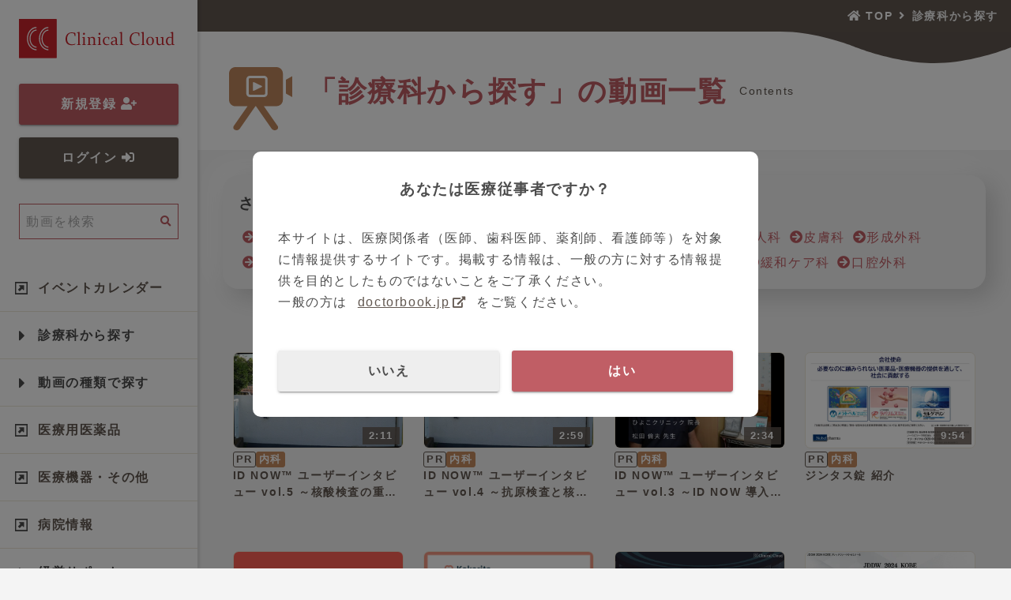

--- FILE ---
content_type: text/html; charset=utf-8
request_url: https://clinicalcloud.jp/contents/category/c01
body_size: 33343
content:
<!DOCTYPE html>
<html>
  <head>
    <meta name="csrf-param" content="authenticity_token" />
<meta name="csrf-token" content="5FyK2vM6YhHSDFyeK5HosOO9hGqLdDXZ52ZKQcwYggduTpuUrSYKjZ3piUFn6obG11r25l16hsE1lhRbe+g5/A==" />
    

    <link rel="stylesheet" media="screen" href="https://storage.googleapis.com/clinicalcloud-jp/packs/css/front_application-0cb95316.css" />
    <meta charset='utf-8'>
<meta name='viewport' content='width=device-width,initial-scale=1.0,minimum-scale=1.0'>

<title>診療科から探す | Clinical Cloud</title>
<meta name="description" content="Clinical Cloud（クリニカルクラウド）には各領域を牽引するオピニオンリーダーによる良質な医療情報を掲載しています。専門プレゼンやオペ解説、薬剤情報などを動画でわかりやすくお届けします。">
<link rel="canonical" href="https://clinicalcloud.jp/contents/category/c01">
<meta property="og:title" content="診療科から探す">
<meta property="og:description" content="Clinical Cloud（クリニカルクラウド）には各領域を牽引するオピニオンリーダーによる良質な医療情報を掲載しています。専門プレゼンやオペ解説、薬剤情報などを動画でわかりやすくお届けします。">
<meta property="og:type" content="article">
<meta property="og:url" content="https://clinicalcloud.jp/contents/category/c01">
<meta property="og:image" content="https://storage.googleapis.com/clinicalcloud-jp/packs/media/images/front/ogp-8e86a66ef771a0b590542667058922eb.png">
<meta property="og:site_name" content="Clinical Cloud">
<meta property="og:locale" content="ja_JP">
<meta property="fb:app_id" content="608961899929614">
      <!-- Google Tag Manager -->
  <script>(function(w,d,s,l,i){w[l]=w[l]||[];w[l].push({'gtm.start':
  new Date().getTime(),event:'gtm.js'});var f=d.getElementsByTagName(s)[0],
  j=d.createElement(s),dl=l!='dataLayer'?'&l='+l:'';j.async=true;j.src=
  'https://www.googletagmanager.com/gtm.js?id='+i+dl;f.parentNode.insertBefore(j,f);
  })(window,document,'script','dataLayer','GTM-M42HSTL');</script>
  <!-- End Google Tag Manager -->

    <link rel="apple-touch-icon" type="image/png" href="https://storage.googleapis.com/clinicalcloud-jp/packs/media/images/front/apple-touch-icon-3055ebaca9da4ac3eca62a8192b21c15.png" size="180x180" />
<link rel="icon" type="image/png" href="https://storage.googleapis.com/clinicalcloud-jp/packs/media/images/front/favicon-32x32-dfc685872ecf71e80eaf8f61e8c2af93.png" size="32x32" />
<link rel="icon" type="image/png" href="https://storage.googleapis.com/clinicalcloud-jp/packs/media/images/front/favicon-16x16-0dea5d968da03babb22068ba297f40f5.png" size="16x16" />
<link rel="shortcut icon" type="image/x-icon" href="https://storage.googleapis.com/clinicalcloud-jp/packs/media/images/front/favicon-a646bd851c8d5fc8fd40c5766ef4f13b.ico" />

    
  </head>

  <body>
      <!-- Google Tag Manager (noscript) -->
  <noscript><iframe src="https://www.googletagmanager.com/ns.html?id=GTM-M42HSTL"
  height="0" width="0" style="display:none;visibility:hidden"></iframe></noscript>
  <!-- End Google Tag Manager (noscript) -->

    <div class='frame'>
      <aside class="aside">
        <div class='aside__contents'>
    <div class='aside__item aside__item__logo'>
      <a href="/">
        <img alt="Clinical Cloud" src="https://storage.googleapis.com/clinicalcloud-jp/packs/media/images/front/site-logo-5f40a8df74bb0383bf8a85c6f4eb2c15.svg" />
</a>    </div>
      <div class='aside__item aside__item__login'>
        <a class="btn btn--red-base" href="/entry">
          新規登録 <i class='fas fa-user-plus fa-fw'></i>
</a>        <a class="btn btn--brown-base" href="/login">
          ログイン <i class='fas fa-sign-in-alt'></i>
</a>      </div>
  <div class='aside__item aside__item__search'>
    <div class='search-box'>
      <form class="search-box__form" action="/contents/search" accept-charset="UTF-8" method="get">
        <input id="keyword_aside" class="search-box__input" placeholder="動画を検索" type="text" name="keyword" />
        <button name="button" type="submit" class="search-box__btn">
          <i class='fas fa-search'></i>
</button></form>    </div>
  </div>
  <nav class='aside__item aside__item__categories'>
    <div class='accrodion-toggle link-to-event'>
      <a class="accordion-toggle__label inner-link" href="/events">イベントカレンダー</a>
    </div>
    <div class='accordion-toggle'>
      <input type='checkbox' id='aside_toggle_fields' class='accordion-toggle__input'>
      <label for='aside_toggle_fields' class='accordion-toggle__label'>診療科から探す</label>
      <div class='accordion-toggle__contents'>
        <ul class='aside__category aside__category__medical-treatment'>
          <li><a href="/contents/category/c01_01">内科</a></li>
          <li><a href="/contents/category/c01_02">外科</a></li>
          <li><a href="/contents/category/c01_03">整形外科</a></li>
          <li><a href="/contents/category/c01_04">脳外科</a></li>
          <li><a href="/contents/category/c01_05">麻酔科</a></li>
          <li><a href="/contents/category/c01_06">放射線科</a></li>
          <li><a href="/contents/category/c01_07">手術・救急</a></li>
          <li><a href="/contents/category/c01_08">産婦人科</a></li>
          <li><a href="/contents/category/c01_09">皮膚科</a></li>
          <li><a href="/contents/category/c01_10">形成外科</a></li>
          <li><a href="/contents/category/c01_11">泌尿器科</a></li>
          <li><a href="/contents/category/c01_12">小児科</a></li>
          <li><a href="/contents/category/c01_13">眼科</a></li>
          <li><a href="/contents/category/c01_14">耳鼻咽喉科</a></li>
          <li><a href="/contents/category/c01_15">精神科</a></li>
        </ul>
      </div>
    </div>
    <div class='accordion-toggle'>
      <input type='checkbox' id='aside_toggle_types' class='accordion-toggle__input'>
      <label for='aside_toggle_types' class='accordion-toggle__label'>動画の種類で探す</label>
      <div class='accordion-toggle__contents'>
        <ul class='aside__category aside__category__video-type'>
          <li><a href="/contents/category/c03_01">疾患病態の解説</a></li>
          <li><a href="/contents/category/c03_02">手術手技</a></li>
          <li><a href="/contents/category/c03_03">薬物治療</a></li>
          <li><a href="/contents/category/c03_09">特集</a></li>
          <li><a href="/contents/category/c03_14">難病フロンティア</a></li>
          <li><a href="/university_hospitals">医局</a></li>
          <li><a href="/contents/category/c03_08">PR動画</a></li>
          <li><a href="/contents/category/c03_10">クリクラVoice</a></li>
          <li><a href="/seminars">セミナー</a></li>
          <li><a href="/contents/category/c03_16">トークセッション</a></li>
          <li><a href="/contents/category/c03_15">振り返り視聴</a></li>
          <li><a href="/contents/tag/%E3%83%A1%E3%83%BC%E3%82%AB%E3%83%BC%E3%81%AB%E8%81%9E%E3%81%8F">メーカーに聞く</a></li>
        </ul>
      </div>
    </div>
    <div class='accordion-toggle'>
      <a class="accordion-toggle__label inner-link" href="/medicines">医療用医薬品</a>
    </div>
    <div class='accordion-toggle'>
      <a class="accordion-toggle__label inner-link" href="/medical_equipment">医療機器・その他</a>
    </div>
    <div class='accordion-toggle'>
      <a class="accordion-toggle__label inner-link" href="/hospitals">病院情報</a>
    </div>
    <div class='accordion-toggle'>
      <input type='checkbox' id='aside_toggle_management' class='accordion-toggle__input'>
      <label for='aside_toggle_management' class='accordion-toggle__label'>経営サポート</label>
      <div class='accordion-toggle__contents'>
        <ul class='aside__category aside__category__management'>
          <li><a href="/contents/category/c05_01">病院向け</a></li>
          <li><a href="/contents/category/c05_02">診療所向け</a></li>
          <li><a href="/contents/category/pharmacy">薬局向け</a></li>
        </ul>
      </div>
    </div>
    <div class='accordion-toggle'>
      <a class="accordion-toggle__label inner-link" href="/societies">学会情報</a>
    </div>
  </nav>
  <div class='aside__item aside__item__surgeons-learning'>
    <a href="/contents/category/c06">
      <img alt="ある外科医の学び" src="https://storage.googleapis.com/clinicalcloud-jp/packs/media/images/front/top/surgeons_learning-3433a5394b880e55f3a8a4fa0c9dbc9d.jpg" />
</a>  </div>
  <div class='aside__item aside__item__di'>
    <a target="_blank" rel="noopener" href="/diweb">DIweb</a>
  </div>
  <div class='aside__item aside__item__extra-item'>
    <a href="/contents/category/c03_05">
      <img alt="漢方医学" src="https://storage.googleapis.com/clinicalcloud-jp/packs/media/images/front/top/icon_chinese-medicine-5a317a89d0c7ae51241af82eff3ddb6b.png" />
      <span>漢方医学</span>
</a>  </div>
  <div class='aside__item aside__item__about'>
    <a class="link" href="/about">
      <i class="far fa-question-circle"></i> Clinical Cloudとは？
</a>  </div>
  <div class='aside__item aside__item__fb'>
    <div class='fb-page' data-href='https://www.facebook.com/clinicalcloud.jp' data-tabs='timeline' data-width='250' data-height='250' data-small-header='true' data-adapt-container-width='true' data-hide-cover='false' data-show-facepile='true'>
  <blockquote cite='https://www.facebook.com/clinicalcloud.jp' class='fb-xfbml-parse-ignore'>
    <a href='https://www.facebook.com/clinicalcloud.jp'>Clinical Cloud</a>
  </blockquote>
</div>

  </div>
</div>

      </aside>

      <main class="main">
        <header class='header'>
  <nav class='mb-header'>
    <div class='mb-header__items'>
      <div class='mb-header__item mb-header__item--logo'>
        <a href="/">
          <img alt="Clinical Cloud" src="https://storage.googleapis.com/clinicalcloud-jp/packs/media/images/front/site-logo-5f40a8df74bb0383bf8a85c6f4eb2c15.svg" />
</a>      </div>
      <div class='mb-header__item mb-header__item--btn'>
        <a class="btn btn--red-base" href="/entry">新規登録</a>
      </div>
      <div class='mb-header__item mb-header__item--btn'>
        <a class="btn btn--brown-base" href="/login">ログイン</a>
      </div>
      <div class='mb-menu'>
        <input type='checkbox' id='menu-trigger' />
        <label for='menu-trigger' class='mb-menu__icon'>
          <span></span>
          <span></span>
          <span></span>
        </label>
        <label for='menu-trigger' class='mb-menu__shadow'></label>
        <div class='mb-menu__contents'>
  <div class='mb-menu__item mb-menu__item__search'>
    <div class='search-box'>
      <form class="search-box__form" action="/contents/search" accept-charset="UTF-8" method="get">
        <input id="keyword_mb-menu" class="search-box__input" placeholder="動画を検索" type="text" name="keyword" />
        <button name="button" type="submit" class="search-box__btn">
          <i class='fas fa-search'></i>
</button></form>    </div>
  </div>
  <nav class='mb-menu__item mb-menu__item__categories'>
    <div class='accrodion-toggle link-to-event'>
      <a class="accordion-toggle__label inner-link" href="/events">イベントカレンダー</a>
    </div>
    <div class='accordion-toggle'>
      <input type='checkbox' id='mb-menu_toggle_fields' class='accordion-toggle__input'>
      <label for='mb-menu_toggle_fields' class='accordion-toggle__label'>診療科から探す</label>
      <div class='accordion-toggle__contents'>
        <ul class='mb-menu__category mb-menu__category__medical-treatment'>
          <li><a href="/contents/category/c01_01">内科</a></li>
          <li><a href="/contents/category/c01_02">外科</a></li>
          <li><a href="/contents/category/c01_03">整形外科</a></li>
          <li><a href="/contents/category/c01_04">脳外科</a></li>
          <li><a href="/contents/category/c01_05">麻酔科</a></li>
          <li><a href="/contents/category/c01_06">放射線科</a></li>
          <li><a href="/contents/category/c01_07">手術・救急</a></li>
          <li><a href="/contents/category/c01_08">産婦人科</a></li>
          <li><a href="/contents/category/c01_09">皮膚科</a></li>
          <li><a href="/contents/category/c01_10">形成外科</a></li>
          <li><a href="/contents/category/c01_11">泌尿器科</a></li>
          <li><a href="/contents/category/c01_12">小児科</a></li>
          <li><a href="/contents/category/c01_13">眼科</a></li>
          <li><a href="/contents/category/c01_14">耳鼻咽喉科</a></li>
          <li><a href="/contents/category/c01_15">精神科</a></li>
        </ul>
      </div>
    </div>
    <div class='accordion-toggle'>
      <input type='checkbox' id='mb-menu_toggle_types' class='accordion-toggle__input'>
      <label for='mb-menu_toggle_types' class='accordion-toggle__label'>動画の種類で探す</label>
      <div class='accordion-toggle__contents'>
        <ul class='mb-menu__category mb-menu__category__video-type'>
          <li><a href="/contents/category/c03_01">疾患病態の解説</a></li>
          <li><a href="/contents/category/c03_02">手術手技</a></li>
          <li><a href="/contents/category/c03_03">薬物治療</a></li>
          <li><a href="/contents/category/c03_09">特集</a></li>
          <li><a href="/contents/category/c03_14">難病フロンティア</a></li>
          <li><a href="/university_hospitals">医局</a></li>
          <li><a href="/contents/category/c03_08">PR動画</a></li>
          <li><a href="/contents/category/c03_10">クリクラVoice</a></li>
          <li><a href="/seminars">セミナー</a></li>
          <li><a href="/contents/category/c03_16">トークセッション</a></li>
          <li><a href="/contents/category/c03_15">振り返り視聴</a></li>
          <li><a href="/contents/tag/%E3%83%A1%E3%83%BC%E3%82%AB%E3%83%BC%E3%81%AB%E8%81%9E%E3%81%8F">メーカーに聞く</a></li>
        </ul>
      </div>
    </div>
    <div class='accordion-toggle'>
      <a class="accordion-toggle__label inner-link" href="/medicines">医療用医薬品</a>
    </div>
    <div class='accordion-toggle'>
      <a class="accordion-toggle__label inner-link" href="/medical_equipment">医療機器・その他</a>
    </div>
    <div class='accordion-toggle'>
      <a class="accordion-toggle__label inner-link" href="/hospitals">病院情報</a>
    </div>
    <div class='accordion-toggle'>
      <input type='checkbox' id='mb-menu_toggle_management' class='accordion-toggle__input'>
      <label for='mb-menu_toggle_management' class='accordion-toggle__label'>経営サポート</label>
      <div class='accordion-toggle__contents'>
        <ul class='mb-menu__category mb-menu__category__management'>
          <li><a href="/contents/category/c05_01">病院向け</a></li>
          <li><a href="/contents/category/c05_02">診療所向け</a></li>
          <li><a href="/contents/category/pharmacy">薬局向け</a></li>
        </ul>
      </div>
    </div>
    <div class='accordion-toggle'>
      <a class="accordion-toggle__label inner-link" href="/societies">学会情報</a>
    </div>
  </nav>
  <div class='mb-menu__item mb-menu__item__surgeons-learning'>
    <a href="/contents/category/c06">
      <img alt="ある外科医の学び" src="https://storage.googleapis.com/clinicalcloud-jp/packs/media/images/front/top/surgeons_learning-3433a5394b880e55f3a8a4fa0c9dbc9d.jpg" />
</a>  </div>
  <div class='mb-menu__item mb-menu__item__di'>
    <a target="_blank" rel="noopener" href="/diweb">DIweb</a>
  </div>
  <div class='mb-menu__item mb-menu__item__extra-item'>
    <a href="/contents/category/c03_05">
      <img alt="漢方医学" src="https://storage.googleapis.com/clinicalcloud-jp/packs/media/images/front/top/icon_chinese-medicine-5a317a89d0c7ae51241af82eff3ddb6b.png" />
      <span>漢方医学</span>
</a>  </div>
  <div class='mb-menu__item mb-menu__item__about'>
    <a class="link" href="/about">
      <i class="far fa-question-circle"></i> Clinical Cloudとは？
</a>  </div>
  <div class='mb-menu__item mb-menu__item__fb'>
    <div class='fb-page' data-href='https://www.facebook.com/clinicalcloud.jp' data-tabs='timeline' data-width='250' data-height='250' data-small-header='true' data-adapt-container-width='true' data-hide-cover='false' data-show-facepile='true'>
  <blockquote cite='https://www.facebook.com/clinicalcloud.jp' class='fb-xfbml-parse-ignore'>
    <a href='https://www.facebook.com/clinicalcloud.jp'>Clinical Cloud</a>
  </blockquote>
</div>

  </div>
</div>

      </div>
    </div>
  </nav>
</header>

          
        <nav class="breadcrumb"><ol class="breadcrumb__ol"><li class="breadcrumb__li"><a href="/"><i class="fas fa-home"></i> TOP</a></li><li class="breadcrumb__li">診療科から探す</li></ol></nav>

<h1 class='video_h1'>
    「診療科から探す」の動画一覧
  <span>Contents</span>
</h1>

<div class='container true'>
  <article class='article'>

      <header class='article__header'>
          <div class='drill-down-tags'>
            <div class='drill-down-tags__title'>さらに絞り込む</div>
            <ul>
                <li><a href="/contents/category/c01_01">内科</a></li>
                <li><a href="/contents/category/c01_02">外科</a></li>
                <li><a href="/contents/category/c01_03">整形外科</a></li>
                <li><a href="/contents/category/c01_04">脳外科</a></li>
                <li><a href="/contents/category/c01_05">麻酔科</a></li>
                <li><a href="/contents/category/c01_06">放射線科</a></li>
                <li><a href="/contents/category/c01_07">手術・救急</a></li>
                <li><a href="/contents/category/c01_08">産婦人科</a></li>
                <li><a href="/contents/category/c01_09">皮膚科</a></li>
                <li><a href="/contents/category/c01_10">形成外科</a></li>
                <li><a href="/contents/category/c01_11">泌尿器科</a></li>
                <li><a href="/contents/category/c01_12">小児科</a></li>
                <li><a href="/contents/category/c01_13">眼科</a></li>
                <li><a href="/contents/category/c01_14">耳鼻咽喉科</a></li>
                <li><a href="/contents/category/c01_15">精神科</a></li>
                <li><a href="/contents/category/c01_16">リハビリテーション科</a></li>
                <li><a href="/contents/category/c01_17">緩和ケア科</a></li>
                <li><a href="/contents/category/c01_18">口腔外科</a></li>
            </ul>
          </div>
      </header>

    <div class='article__contents'>
      <section class='section'>
          <div class='column column--3'>
            <article class="m_articleCard swiper-slide">
  <div class='cardInner'>
    <a class="imgWrap" href="/contents/2613">
      <figure class='img'><img loading="lazy" onerror="this.src=&#39;https://storage.googleapis.com/clinicalcloud-jp/packs/media/images/front/noimage-f9babf4cfd635cfcb2165a1153196f44.svg&#39;" alt="ID NOW™ ユーザーインタビュー vol.5 ～核酸検査の重要性" src="https://i.vimeocdn.com/video/2097868568-a44624c321c415a6a46fa2140c53e68d020ac7412079cc7f3325e09541437ae9-d_640x360?&amp;r=pad&amp;region=us" /></figure>
      <div class="time"><time>2:11</time></div>
</a>    <div class='txtWrap'>
      <div class='txtInner'>
          <p class='prBnr'>PR</p>
          <a class="cat" href="/contents/category/c01_01">内科</a>
      </div>
      <p class='txt'>ID NOW™ ユーザーインタビュー vol.5 ～核酸検査の重要性</p>
    </div>
  </div>
</article><article class="m_articleCard swiper-slide">
  <div class='cardInner'>
    <a class="imgWrap" href="/contents/2612">
      <figure class='img'><img loading="lazy" onerror="this.src=&#39;https://storage.googleapis.com/clinicalcloud-jp/packs/media/images/front/noimage-f9babf4cfd635cfcb2165a1153196f44.svg&#39;" alt="ID NOW™ ユーザーインタビュー vol.4 ～抗原検査と核酸検査の使い分け" src="https://i.vimeocdn.com/video/2097868219-7fe2ef083baa62a41fe6ad3e9cd508f71c5c29e5a55535914b3b6b65ac60e56c-d_640x360?&amp;r=pad&amp;region=us" /></figure>
      <div class="time"><time>2:59</time></div>
</a>    <div class='txtWrap'>
      <div class='txtInner'>
          <p class='prBnr'>PR</p>
          <a class="cat" href="/contents/category/c01_01">内科</a>
      </div>
      <p class='txt'>ID NOW™ ユーザーインタビュー vol.4 ～抗原検査と核酸検査の使い分け</p>
    </div>
  </div>
</article><article class="m_articleCard swiper-slide">
  <div class='cardInner'>
    <a class="imgWrap" href="/contents/2611">
      <figure class='img'><img loading="lazy" onerror="this.src=&#39;https://storage.googleapis.com/clinicalcloud-jp/packs/media/images/front/noimage-f9babf4cfd635cfcb2165a1153196f44.svg&#39;" alt="ID NOW™ ユーザーインタビュー vol.3 ～ID NOW 導入について" src="https://i.vimeocdn.com/video/2097867912-992e71c062f013b166eb37549b00e9c5f8c021a542ca52923ecf13d673584ec1-d_640x360?&amp;r=pad&amp;region=us" /></figure>
      <div class="time"><time>2:34</time></div>
</a>    <div class='txtWrap'>
      <div class='txtInner'>
          <p class='prBnr'>PR</p>
          <a class="cat" href="/contents/category/c01_01">内科</a>
      </div>
      <p class='txt'>ID NOW™ ユーザーインタビュー vol.3 ～ID NOW 導入について</p>
    </div>
  </div>
</article><article class="m_articleCard swiper-slide">
  <div class='cardInner'>
    <a class="imgWrap" href="/contents/2501">
      <figure class='img'><img loading="lazy" onerror="this.src=&#39;https://storage.googleapis.com/clinicalcloud-jp/packs/media/images/front/noimage-f9babf4cfd635cfcb2165a1153196f44.svg&#39;" alt="ジンタス錠 紹介" src="https://i.vimeocdn.com/video/2060262558-3e1b65f7a383dda4be9b85f7c26c61dd65ea03ce3bc0d91426ae1c9c4216caad-d_640x360?&amp;r=pad&amp;region=us" /></figure>
      <div class="time"><time>9:54</time></div>
</a>    <div class='txtWrap'>
      <div class='txtInner'>
          <p class='prBnr'>PR</p>
          <a class="cat" href="/contents/category/c01_01">内科</a>
      </div>
      <p class='txt'>ジンタス錠 紹介</p>
    </div>
  </div>
</article><article class="m_articleCard swiper-slide">
  <div class='cardInner'>
    <a class="imgWrap" href="/contents/2470">
      <figure class='img'><img loading="lazy" onerror="this.src=&#39;https://storage.googleapis.com/clinicalcloud-jp/packs/media/images/front/noimage-f9babf4cfd635cfcb2165a1153196f44.svg&#39;" alt="医院経営ミニセミナー 診療DXの重要性～なぜDXを進める必要があるのか？～ " src="https://storage.googleapis.com/clinicalcloud-jp/uploads/content/image/2470/thumb_d75a908c-5e5a-4c1f-8215-e1ed0075654a.png" /></figure>
      <div class="time"><time>5:25</time></div>
</a>    <div class='txtWrap'>
      <div class='txtInner'>
          <p class='prBnr'>PR</p>
          <a class="cat" href="/contents/category/c01_01">内科</a>
      </div>
      <p class='txt'>医院経営ミニセミナー 診療DXの重要性～なぜDXを進める必要があるのか？～ </p>
    </div>
  </div>
</article><article class="m_articleCard swiper-slide">
  <div class='cardInner'>
    <a class="imgWrap" href="/contents/2471">
      <figure class='img'><img loading="lazy" onerror="this.src=&#39;https://storage.googleapis.com/clinicalcloud-jp/packs/media/images/front/noimage-f9babf4cfd635cfcb2165a1153196f44.svg&#39;" alt="患者の受診離脱を予防し経営基盤を安定化！患者管理システムの導入メリットと活用事例のご紹介" src="https://storage.googleapis.com/clinicalcloud-jp/uploads/content/image/2471/thumb_fc1afd90-9a5c-45e5-a259-f8ed1758fa8d.png" /></figure>
      <div class="time"><time>7:05</time></div>
</a>    <div class='txtWrap'>
      <div class='txtInner'>
          <p class='prBnr'>PR</p>
          <a class="cat" href="/contents/category/c01_01">内科</a>
      </div>
      <p class='txt'>患者の受診離脱を予防し経営基盤を安定化！患者管理システムの導入メリットと活用事例のご紹介</p>
    </div>
  </div>
</article><article class="m_articleCard swiper-slide">
  <div class='cardInner'>
    <a class="imgWrap" href="/contents/2468">
      <figure class='img'><img loading="lazy" onerror="this.src=&#39;https://storage.googleapis.com/clinicalcloud-jp/packs/media/images/front/noimage-f9babf4cfd635cfcb2165a1153196f44.svg&#39;" alt="センチネルリンパ節理論に基づいた胃局所切除術ーSN理論に基づく胃局所切除術の有用性ー" src="https://i.vimeocdn.com/video/1977512926-4d13a8a3daa29f92ca3f41f8ec0bcca77f4c898a9455f1bbb2dde68278cf815a-d_640x360?&amp;r=pad" /></figure>
      <div class="time"><time>20:19</time></div>
</a>    <div class='txtWrap'>
      <div class='txtInner'>
          <a class="cat" href="/contents/category/c01_02_06">消化器外科</a>
          <a class="name" href="/doctors/594">高橋直人 先生</a>
      </div>
      <p class='txt'>センチネルリンパ節理論に基づいた胃局所切除術ーSN理論に基づく胃局所切除術の有用性ー</p>
    </div>
  </div>
</article><article class="m_articleCard swiper-slide">
  <div class='cardInner'>
    <a class="imgWrap" href="/contents/2461">
      <figure class='img'><img loading="lazy" onerror="this.src=&#39;https://storage.googleapis.com/clinicalcloud-jp/packs/media/images/front/noimage-f9babf4cfd635cfcb2165a1153196f44.svg&#39;" alt="JDDW 2024 KOBE ブレックファーストセミナー6" src="https://i.vimeocdn.com/video/1981944946-74d262b2fb5f24b9572798dfc3e7e3ffe42d0f14fb8abd51eecd5de4c24320fd-d_640x360?r=pad" /></figure>
      <div class="time"><time>36:51</time></div>
</a>    <div class='txtWrap'>
      <div class='txtInner'>
          <p class='prBnr'>PR</p>
          <a class="cat" href="/contents/category/c01_01_03">消化器内科</a>
          <a class="name" href="/doctors/591">小林 望 先生</a>
          <a class="name" href="/doctors/366">松田 尚久 先生</a>
      </div>
      <p class='txt'>JDDW 2024 KOBE ブレックファーストセミナー6</p>
    </div>
  </div>
</article><article class="m_articleCard swiper-slide">
  <div class='cardInner'>
    <a class="imgWrap" href="/contents/2462">
      <figure class='img'><img loading="lazy" onerror="this.src=&#39;https://storage.googleapis.com/clinicalcloud-jp/packs/media/images/front/noimage-f9babf4cfd635cfcb2165a1153196f44.svg&#39;" alt="ACCUNIQ BC380M 製品特徴" src="https://i.vimeocdn.com/video/1984737344-054ac15aa30c08a4818bc32aaf024830e0a9b0624d7fa941c24dd060a3fda344-d_640x360?r=pad" /></figure>
      <div class="time"><time>1:20</time></div>
</a>    <div class='txtWrap'>
      <div class='txtInner'>
          <p class='prBnr'>PR</p>
          <a class="cat" href="/contents/category/c01_01">内科</a>
      </div>
      <p class='txt'>ACCUNIQ BC380M 製品特徴</p>
    </div>
  </div>
</article><article class="m_articleCard swiper-slide">
  <div class='cardInner'>
    <a class="imgWrap" href="/contents/2463">
      <figure class='img'><img loading="lazy" onerror="this.src=&#39;https://storage.googleapis.com/clinicalcloud-jp/packs/media/images/front/noimage-f9babf4cfd635cfcb2165a1153196f44.svg&#39;" alt="これからのかかりつけ医のための医療DXと医療AI" src="https://storage.googleapis.com/clinicalcloud-jp/uploads/content/image/2463/thumb_271ad65b-41de-45fd-8112-81e47abd7ff3.png" /></figure>
      
</a>    <div class='txtWrap'>
      <div class='txtInner'>
          <p class='prBnr'>PR</p>
          <a class="cat" href="/contents/category/c01_01">内科</a>
          <a class="name" href="/doctors/592">小野間 優介 先生</a>
          <a class="name" href="/doctors/568">沖山  翔 先生</a>
      </div>
      <p class='txt'>これからのかかりつけ医のための医療DXと医療AI</p>
    </div>
  </div>
</article><article class="m_articleCard swiper-slide">
  <div class='cardInner'>
    <a class="imgWrap" href="/contents/2380">
      <figure class='img'><img loading="lazy" onerror="this.src=&#39;https://storage.googleapis.com/clinicalcloud-jp/packs/media/images/front/noimage-f9babf4cfd635cfcb2165a1153196f44.svg&#39;" alt="国内診療データベースから紐解く低亜鉛血症の特徴" src="https://i.vimeocdn.com/video/2060262114-e3f1e7cf630543c0e762b5242e91c016441e88fa3594c87d3f795da399d946a9-d_640x360?&amp;r=pad&amp;region=us" /></figure>
      <div class="time"><time>7:31</time></div>
</a>    <div class='txtWrap'>
      <div class='txtInner'>
          <p class='prBnr'>PR</p>
          <a class="cat" href="/contents/category/c01_01">内科</a>
          <a class="name" href="/doctors/589">横川  博英 先生</a>
      </div>
      <p class='txt'>国内診療データベースから紐解く低亜鉛血症の特徴</p>
    </div>
  </div>
</article><article class="m_articleCard swiper-slide">
  <div class='cardInner'>
    <a class="imgWrap" href="/contents/2379">
      <figure class='img'><img loading="lazy" onerror="this.src=&#39;https://storage.googleapis.com/clinicalcloud-jp/packs/media/images/front/noimage-f9babf4cfd635cfcb2165a1153196f44.svg&#39;" alt="ヒスチジン亜鉛水和物製剤の薬剤学的な有用性" src="https://i.vimeocdn.com/video/2094433495-45b5beb8f19bf677538202139896db06e09a0deb5b24f45be67014e770c3a382-d_640x360?&amp;r=pad&amp;region=us" /></figure>
      <div class="time"><time>8:00</time></div>
</a>    <div class='txtWrap'>
      <div class='txtInner'>
          <p class='prBnr'>PR</p>
          <a class="cat" href="/contents/category/c01_01">内科</a>
          <a class="name" href="/doctors/588">安井 裕之 先生</a>
      </div>
      <p class='txt'>ヒスチジン亜鉛水和物製剤の薬剤学的な有用性</p>
    </div>
  </div>
</article>
          </div>
          <nav class="pagination" role="navigation" aria-label="pager">
    <div class='pagination-inner'>
      
          <span class="page current">
  1
</span>

          <span class="page">
  <a rel="next" href="/contents/category/c01?page=2">2</a>
</span>

          <span class="page gap">&hellip;</span>

          <span class="page">
  <a href="/contents/category/c01?page=57">57</a>
</span>

        <span class="next">
  <a rel="next" href="/contents/category/c01?page=2"><i class="fas fa-angle-right"></i></a>
</span>

    </div>
  </nav>

      </section>
    </div>
    <footer></footer>
  </article>
</div>


        <footer class='footer footer--pc'>
  <div class='footer-inner'>
    <div class='footer__item footer__item--links'>
      <ul>
        <li>
          <a target="_blank" rel="noopener" href="https://doctorbook.co.jp/privacy-policy/">プライバシーポリシー</a>
        </li>
        <li>
          <a href="/term">利用規約</a>
        </li>
        <li>
          <a href="/inquiry/new">お問い合わせ</a>
        </li>
        <li>
          <a href="/system-requirements">推奨環境</a>
        </li>
      </ul>
    </div>
    <div class='footer__item footer__item--copy'>
      <span>&copy; 2019 - 2026 Doctorbook Inc.</span>
    </div>
  </div>
</footer>

        <footer class='footer footer--sp'>
  <ul>
    <li>
      <a href="/">
      <span>ホーム</span>
      <i class='fas fa-home'></i>
</a>    </li>
    <li>
      <a id="toTopBtn" href="#">
      <span>ページTOP</span>
      <i class='fas fa-chevron-circle-up'></i>
</a>    </li>
  </ul>
</footer>

      </main>
    </div>

    <div id='fb-root'></div>
<script async defer crossorigin='anonymous' src='https://connect.facebook.net/ja_JP/sdk.js#xfbml=1&version=v3.2&appId=608961899929614&autoLogAppEvents=1'></script>


    <div id='modal_certification_check' class='modal hide'>
  <div class='modal__shadow'></div>
  <div class='modal__container'>
    <div class='modal__inner'>
      <p class='modal__title'>あなたは医療従事者ですか？</p>
      <p>本サイトは、医療関係者（医師、歯科医師、薬剤師、看護師等）を対象に情報提供するサイトです。掲載する情報は、一般の方に対する情報提供を目的としたものではないことをご了承ください。</p>
      <p>一般の方は<a href='https://doctorbook.jp/' target='_blank' class='link link--inline'>doctorbook.jp</a>をご覧ください。</p>
      <div class='modal__btns'>
        <a href='https://doctorbook.jp/' class='btn btn--gray-light modal__btn'>いいえ</a>
        <button type='button' id='is_doctor' class='btn btn--red-base modal__btn'>はい</button>
      </div>
    </div>
  </div>
</div>


    <script src="https://storage.googleapis.com/clinicalcloud-jp/packs/js/front_application-a36a0ddd40f10cb360c4.js"></script>

      <script type='application/ld+json'>
        {
  "@context": "https://schema.org",
  "@type": "BreadcrumbList",
  "itemListElement": [
    {
      "@type": "ListItem",
      "position": 1,
      "item": {
        "@id": "https://clinicalcloud.jp/",
        "name": "TOP"
      }
    },
    {
      "@type": "ListItem",
      "position": 2,
      "item": {
        "@id": "https://clinicalcloud.jp/contents/category/c01",
        "name": "診療科から探す"
      }
    }
  ]
}
      </script>
  </body>
</html>


--- FILE ---
content_type: text/css
request_url: https://storage.googleapis.com/clinicalcloud-jp/packs/css/front_application-0cb95316.css
body_size: 43229
content:
/*!
 * Font Awesome Free 5.12.0 by @fontawesome - https://fontawesome.com
 * License - https://fontawesome.com/license/free (Icons: CC BY 4.0, Fonts: SIL OFL 1.1, Code: MIT License)
 */.fa,.fab,.fad,.fal,.far,.fas{-moz-osx-font-smoothing:grayscale;-webkit-font-smoothing:antialiased;display:inline-block;font-style:normal;font-feature-settings:normal;font-variant:normal;text-rendering:auto;line-height:1}.fa-lg{font-size:1.33333em;line-height:.75em;vertical-align:-.0667em}.fa-xs{font-size:.75em}.fa-sm{font-size:.875em}.fa-1x{font-size:1em}.fa-2x{font-size:2em}.fa-3x{font-size:3em}.fa-4x{font-size:4em}.fa-5x{font-size:5em}.fa-6x{font-size:6em}.fa-7x{font-size:7em}.fa-8x{font-size:8em}.fa-9x{font-size:9em}.fa-10x{font-size:10em}.fa-fw{text-align:center;width:1.25em}.fa-ul{list-style-type:none;margin-left:2.5em;padding-left:0}.fa-ul>li{position:relative}.fa-li{left:-2em;position:absolute;text-align:center;width:2em;line-height:inherit}.fa-border{border:.08em solid #eee;border-radius:.1em;padding:.2em .25em .15em}.fa-pull-left{float:left}.fa-pull-right{float:right}.fa.fa-pull-left,.fab.fa-pull-left,.fal.fa-pull-left,.far.fa-pull-left,.fas.fa-pull-left{margin-right:.3em}.fa.fa-pull-right,.fab.fa-pull-right,.fal.fa-pull-right,.far.fa-pull-right,.fas.fa-pull-right{margin-left:.3em}.fa-spin{animation:fa-spin 2s linear infinite}.fa-pulse{animation:fa-spin 1s steps(8) infinite}@keyframes fa-spin{0%{transform:rotate(0deg)}to{transform:rotate(1turn)}}.fa-rotate-90{-ms-filter:"progid:DXImageTransform.Microsoft.BasicImage(rotation=1)";transform:rotate(90deg)}.fa-rotate-180{-ms-filter:"progid:DXImageTransform.Microsoft.BasicImage(rotation=2)";transform:rotate(180deg)}.fa-rotate-270{-ms-filter:"progid:DXImageTransform.Microsoft.BasicImage(rotation=3)";transform:rotate(270deg)}.fa-flip-horizontal{-ms-filter:"progid:DXImageTransform.Microsoft.BasicImage(rotation=0, mirror=1)";transform:scaleX(-1)}.fa-flip-vertical{transform:scaleY(-1)}.fa-flip-both,.fa-flip-horizontal.fa-flip-vertical,.fa-flip-vertical{-ms-filter:"progid:DXImageTransform.Microsoft.BasicImage(rotation=2, mirror=1)"}.fa-flip-both,.fa-flip-horizontal.fa-flip-vertical{transform:scale(-1)}:root .fa-flip-both,:root .fa-flip-horizontal,:root .fa-flip-vertical,:root .fa-rotate-90,:root .fa-rotate-180,:root .fa-rotate-270{filter:none}.fa-stack{display:inline-block;height:2em;line-height:2em;position:relative;vertical-align:middle;width:2.5em}.fa-stack-1x,.fa-stack-2x{left:0;position:absolute;text-align:center;width:100%}.fa-stack-1x{line-height:inherit}.fa-stack-2x{font-size:2em}.fa-inverse{color:#fff}.fa-500px:before{content:"\f26e"}.fa-accessible-icon:before{content:"\f368"}.fa-accusoft:before{content:"\f369"}.fa-acquisitions-incorporated:before{content:"\f6af"}.fa-ad:before{content:"\f641"}.fa-address-book:before{content:"\f2b9"}.fa-address-card:before{content:"\f2bb"}.fa-adjust:before{content:"\f042"}.fa-adn:before{content:"\f170"}.fa-adobe:before{content:"\f778"}.fa-adversal:before{content:"\f36a"}.fa-affiliatetheme:before{content:"\f36b"}.fa-air-freshener:before{content:"\f5d0"}.fa-airbnb:before{content:"\f834"}.fa-algolia:before{content:"\f36c"}.fa-align-center:before{content:"\f037"}.fa-align-justify:before{content:"\f039"}.fa-align-left:before{content:"\f036"}.fa-align-right:before{content:"\f038"}.fa-alipay:before{content:"\f642"}.fa-allergies:before{content:"\f461"}.fa-amazon:before{content:"\f270"}.fa-amazon-pay:before{content:"\f42c"}.fa-ambulance:before{content:"\f0f9"}.fa-american-sign-language-interpreting:before{content:"\f2a3"}.fa-amilia:before{content:"\f36d"}.fa-anchor:before{content:"\f13d"}.fa-android:before{content:"\f17b"}.fa-angellist:before{content:"\f209"}.fa-angle-double-down:before{content:"\f103"}.fa-angle-double-left:before{content:"\f100"}.fa-angle-double-right:before{content:"\f101"}.fa-angle-double-up:before{content:"\f102"}.fa-angle-down:before{content:"\f107"}.fa-angle-left:before{content:"\f104"}.fa-angle-right:before{content:"\f105"}.fa-angle-up:before{content:"\f106"}.fa-angry:before{content:"\f556"}.fa-angrycreative:before{content:"\f36e"}.fa-angular:before{content:"\f420"}.fa-ankh:before{content:"\f644"}.fa-app-store:before{content:"\f36f"}.fa-app-store-ios:before{content:"\f370"}.fa-apper:before{content:"\f371"}.fa-apple:before{content:"\f179"}.fa-apple-alt:before{content:"\f5d1"}.fa-apple-pay:before{content:"\f415"}.fa-archive:before{content:"\f187"}.fa-archway:before{content:"\f557"}.fa-arrow-alt-circle-down:before{content:"\f358"}.fa-arrow-alt-circle-left:before{content:"\f359"}.fa-arrow-alt-circle-right:before{content:"\f35a"}.fa-arrow-alt-circle-up:before{content:"\f35b"}.fa-arrow-circle-down:before{content:"\f0ab"}.fa-arrow-circle-left:before{content:"\f0a8"}.fa-arrow-circle-right:before{content:"\f0a9"}.fa-arrow-circle-up:before{content:"\f0aa"}.fa-arrow-down:before{content:"\f063"}.fa-arrow-left:before{content:"\f060"}.fa-arrow-right:before{content:"\f061"}.fa-arrow-up:before{content:"\f062"}.fa-arrows-alt:before{content:"\f0b2"}.fa-arrows-alt-h:before{content:"\f337"}.fa-arrows-alt-v:before{content:"\f338"}.fa-artstation:before{content:"\f77a"}.fa-assistive-listening-systems:before{content:"\f2a2"}.fa-asterisk:before{content:"\f069"}.fa-asymmetrik:before{content:"\f372"}.fa-at:before{content:"\f1fa"}.fa-atlas:before{content:"\f558"}.fa-atlassian:before{content:"\f77b"}.fa-atom:before{content:"\f5d2"}.fa-audible:before{content:"\f373"}.fa-audio-description:before{content:"\f29e"}.fa-autoprefixer:before{content:"\f41c"}.fa-avianex:before{content:"\f374"}.fa-aviato:before{content:"\f421"}.fa-award:before{content:"\f559"}.fa-aws:before{content:"\f375"}.fa-baby:before{content:"\f77c"}.fa-baby-carriage:before{content:"\f77d"}.fa-backspace:before{content:"\f55a"}.fa-backward:before{content:"\f04a"}.fa-bacon:before{content:"\f7e5"}.fa-bahai:before{content:"\f666"}.fa-balance-scale:before{content:"\f24e"}.fa-balance-scale-left:before{content:"\f515"}.fa-balance-scale-right:before{content:"\f516"}.fa-ban:before{content:"\f05e"}.fa-band-aid:before{content:"\f462"}.fa-bandcamp:before{content:"\f2d5"}.fa-barcode:before{content:"\f02a"}.fa-bars:before{content:"\f0c9"}.fa-baseball-ball:before{content:"\f433"}.fa-basketball-ball:before{content:"\f434"}.fa-bath:before{content:"\f2cd"}.fa-battery-empty:before{content:"\f244"}.fa-battery-full:before{content:"\f240"}.fa-battery-half:before{content:"\f242"}.fa-battery-quarter:before{content:"\f243"}.fa-battery-three-quarters:before{content:"\f241"}.fa-battle-net:before{content:"\f835"}.fa-bed:before{content:"\f236"}.fa-beer:before{content:"\f0fc"}.fa-behance:before{content:"\f1b4"}.fa-behance-square:before{content:"\f1b5"}.fa-bell:before{content:"\f0f3"}.fa-bell-slash:before{content:"\f1f6"}.fa-bezier-curve:before{content:"\f55b"}.fa-bible:before{content:"\f647"}.fa-bicycle:before{content:"\f206"}.fa-biking:before{content:"\f84a"}.fa-bimobject:before{content:"\f378"}.fa-binoculars:before{content:"\f1e5"}.fa-biohazard:before{content:"\f780"}.fa-birthday-cake:before{content:"\f1fd"}.fa-bitbucket:before{content:"\f171"}.fa-bitcoin:before{content:"\f379"}.fa-bity:before{content:"\f37a"}.fa-black-tie:before{content:"\f27e"}.fa-blackberry:before{content:"\f37b"}.fa-blender:before{content:"\f517"}.fa-blender-phone:before{content:"\f6b6"}.fa-blind:before{content:"\f29d"}.fa-blog:before{content:"\f781"}.fa-blogger:before{content:"\f37c"}.fa-blogger-b:before{content:"\f37d"}.fa-bluetooth:before{content:"\f293"}.fa-bluetooth-b:before{content:"\f294"}.fa-bold:before{content:"\f032"}.fa-bolt:before{content:"\f0e7"}.fa-bomb:before{content:"\f1e2"}.fa-bone:before{content:"\f5d7"}.fa-bong:before{content:"\f55c"}.fa-book:before{content:"\f02d"}.fa-book-dead:before{content:"\f6b7"}.fa-book-medical:before{content:"\f7e6"}.fa-book-open:before{content:"\f518"}.fa-book-reader:before{content:"\f5da"}.fa-bookmark:before{content:"\f02e"}.fa-bootstrap:before{content:"\f836"}.fa-border-all:before{content:"\f84c"}.fa-border-none:before{content:"\f850"}.fa-border-style:before{content:"\f853"}.fa-bowling-ball:before{content:"\f436"}.fa-box:before{content:"\f466"}.fa-box-open:before{content:"\f49e"}.fa-boxes:before{content:"\f468"}.fa-braille:before{content:"\f2a1"}.fa-brain:before{content:"\f5dc"}.fa-bread-slice:before{content:"\f7ec"}.fa-briefcase:before{content:"\f0b1"}.fa-briefcase-medical:before{content:"\f469"}.fa-broadcast-tower:before{content:"\f519"}.fa-broom:before{content:"\f51a"}.fa-brush:before{content:"\f55d"}.fa-btc:before{content:"\f15a"}.fa-buffer:before{content:"\f837"}.fa-bug:before{content:"\f188"}.fa-building:before{content:"\f1ad"}.fa-bullhorn:before{content:"\f0a1"}.fa-bullseye:before{content:"\f140"}.fa-burn:before{content:"\f46a"}.fa-buromobelexperte:before{content:"\f37f"}.fa-bus:before{content:"\f207"}.fa-bus-alt:before{content:"\f55e"}.fa-business-time:before{content:"\f64a"}.fa-buy-n-large:before{content:"\f8a6"}.fa-buysellads:before{content:"\f20d"}.fa-calculator:before{content:"\f1ec"}.fa-calendar:before{content:"\f133"}.fa-calendar-alt:before{content:"\f073"}.fa-calendar-check:before{content:"\f274"}.fa-calendar-day:before{content:"\f783"}.fa-calendar-minus:before{content:"\f272"}.fa-calendar-plus:before{content:"\f271"}.fa-calendar-times:before{content:"\f273"}.fa-calendar-week:before{content:"\f784"}.fa-camera:before{content:"\f030"}.fa-camera-retro:before{content:"\f083"}.fa-campground:before{content:"\f6bb"}.fa-canadian-maple-leaf:before{content:"\f785"}.fa-candy-cane:before{content:"\f786"}.fa-cannabis:before{content:"\f55f"}.fa-capsules:before{content:"\f46b"}.fa-car:before{content:"\f1b9"}.fa-car-alt:before{content:"\f5de"}.fa-car-battery:before{content:"\f5df"}.fa-car-crash:before{content:"\f5e1"}.fa-car-side:before{content:"\f5e4"}.fa-caravan:before{content:"\f8ff"}.fa-caret-down:before{content:"\f0d7"}.fa-caret-left:before{content:"\f0d9"}.fa-caret-right:before{content:"\f0da"}.fa-caret-square-down:before{content:"\f150"}.fa-caret-square-left:before{content:"\f191"}.fa-caret-square-right:before{content:"\f152"}.fa-caret-square-up:before{content:"\f151"}.fa-caret-up:before{content:"\f0d8"}.fa-carrot:before{content:"\f787"}.fa-cart-arrow-down:before{content:"\f218"}.fa-cart-plus:before{content:"\f217"}.fa-cash-register:before{content:"\f788"}.fa-cat:before{content:"\f6be"}.fa-cc-amazon-pay:before{content:"\f42d"}.fa-cc-amex:before{content:"\f1f3"}.fa-cc-apple-pay:before{content:"\f416"}.fa-cc-diners-club:before{content:"\f24c"}.fa-cc-discover:before{content:"\f1f2"}.fa-cc-jcb:before{content:"\f24b"}.fa-cc-mastercard:before{content:"\f1f1"}.fa-cc-paypal:before{content:"\f1f4"}.fa-cc-stripe:before{content:"\f1f5"}.fa-cc-visa:before{content:"\f1f0"}.fa-centercode:before{content:"\f380"}.fa-centos:before{content:"\f789"}.fa-certificate:before{content:"\f0a3"}.fa-chair:before{content:"\f6c0"}.fa-chalkboard:before{content:"\f51b"}.fa-chalkboard-teacher:before{content:"\f51c"}.fa-charging-station:before{content:"\f5e7"}.fa-chart-area:before{content:"\f1fe"}.fa-chart-bar:before{content:"\f080"}.fa-chart-line:before{content:"\f201"}.fa-chart-pie:before{content:"\f200"}.fa-check:before{content:"\f00c"}.fa-check-circle:before{content:"\f058"}.fa-check-double:before{content:"\f560"}.fa-check-square:before{content:"\f14a"}.fa-cheese:before{content:"\f7ef"}.fa-chess:before{content:"\f439"}.fa-chess-bishop:before{content:"\f43a"}.fa-chess-board:before{content:"\f43c"}.fa-chess-king:before{content:"\f43f"}.fa-chess-knight:before{content:"\f441"}.fa-chess-pawn:before{content:"\f443"}.fa-chess-queen:before{content:"\f445"}.fa-chess-rook:before{content:"\f447"}.fa-chevron-circle-down:before{content:"\f13a"}.fa-chevron-circle-left:before{content:"\f137"}.fa-chevron-circle-right:before{content:"\f138"}.fa-chevron-circle-up:before{content:"\f139"}.fa-chevron-down:before{content:"\f078"}.fa-chevron-left:before{content:"\f053"}.fa-chevron-right:before{content:"\f054"}.fa-chevron-up:before{content:"\f077"}.fa-child:before{content:"\f1ae"}.fa-chrome:before{content:"\f268"}.fa-chromecast:before{content:"\f838"}.fa-church:before{content:"\f51d"}.fa-circle:before{content:"\f111"}.fa-circle-notch:before{content:"\f1ce"}.fa-city:before{content:"\f64f"}.fa-clinic-medical:before{content:"\f7f2"}.fa-clipboard:before{content:"\f328"}.fa-clipboard-check:before{content:"\f46c"}.fa-clipboard-list:before{content:"\f46d"}.fa-clock:before{content:"\f017"}.fa-clone:before{content:"\f24d"}.fa-closed-captioning:before{content:"\f20a"}.fa-cloud:before{content:"\f0c2"}.fa-cloud-download-alt:before{content:"\f381"}.fa-cloud-meatball:before{content:"\f73b"}.fa-cloud-moon:before{content:"\f6c3"}.fa-cloud-moon-rain:before{content:"\f73c"}.fa-cloud-rain:before{content:"\f73d"}.fa-cloud-showers-heavy:before{content:"\f740"}.fa-cloud-sun:before{content:"\f6c4"}.fa-cloud-sun-rain:before{content:"\f743"}.fa-cloud-upload-alt:before{content:"\f382"}.fa-cloudscale:before{content:"\f383"}.fa-cloudsmith:before{content:"\f384"}.fa-cloudversify:before{content:"\f385"}.fa-cocktail:before{content:"\f561"}.fa-code:before{content:"\f121"}.fa-code-branch:before{content:"\f126"}.fa-codepen:before{content:"\f1cb"}.fa-codiepie:before{content:"\f284"}.fa-coffee:before{content:"\f0f4"}.fa-cog:before{content:"\f013"}.fa-cogs:before{content:"\f085"}.fa-coins:before{content:"\f51e"}.fa-columns:before{content:"\f0db"}.fa-comment:before{content:"\f075"}.fa-comment-alt:before{content:"\f27a"}.fa-comment-dollar:before{content:"\f651"}.fa-comment-dots:before{content:"\f4ad"}.fa-comment-medical:before{content:"\f7f5"}.fa-comment-slash:before{content:"\f4b3"}.fa-comments:before{content:"\f086"}.fa-comments-dollar:before{content:"\f653"}.fa-compact-disc:before{content:"\f51f"}.fa-compass:before{content:"\f14e"}.fa-compress:before{content:"\f066"}.fa-compress-alt:before{content:"\f422"}.fa-compress-arrows-alt:before{content:"\f78c"}.fa-concierge-bell:before{content:"\f562"}.fa-confluence:before{content:"\f78d"}.fa-connectdevelop:before{content:"\f20e"}.fa-contao:before{content:"\f26d"}.fa-cookie:before{content:"\f563"}.fa-cookie-bite:before{content:"\f564"}.fa-copy:before{content:"\f0c5"}.fa-copyright:before{content:"\f1f9"}.fa-cotton-bureau:before{content:"\f89e"}.fa-couch:before{content:"\f4b8"}.fa-cpanel:before{content:"\f388"}.fa-creative-commons:before{content:"\f25e"}.fa-creative-commons-by:before{content:"\f4e7"}.fa-creative-commons-nc:before{content:"\f4e8"}.fa-creative-commons-nc-eu:before{content:"\f4e9"}.fa-creative-commons-nc-jp:before{content:"\f4ea"}.fa-creative-commons-nd:before{content:"\f4eb"}.fa-creative-commons-pd:before{content:"\f4ec"}.fa-creative-commons-pd-alt:before{content:"\f4ed"}.fa-creative-commons-remix:before{content:"\f4ee"}.fa-creative-commons-sa:before{content:"\f4ef"}.fa-creative-commons-sampling:before{content:"\f4f0"}.fa-creative-commons-sampling-plus:before{content:"\f4f1"}.fa-creative-commons-share:before{content:"\f4f2"}.fa-creative-commons-zero:before{content:"\f4f3"}.fa-credit-card:before{content:"\f09d"}.fa-critical-role:before{content:"\f6c9"}.fa-crop:before{content:"\f125"}.fa-crop-alt:before{content:"\f565"}.fa-cross:before{content:"\f654"}.fa-crosshairs:before{content:"\f05b"}.fa-crow:before{content:"\f520"}.fa-crown:before{content:"\f521"}.fa-crutch:before{content:"\f7f7"}.fa-css3:before{content:"\f13c"}.fa-css3-alt:before{content:"\f38b"}.fa-cube:before{content:"\f1b2"}.fa-cubes:before{content:"\f1b3"}.fa-cut:before{content:"\f0c4"}.fa-cuttlefish:before{content:"\f38c"}.fa-d-and-d:before{content:"\f38d"}.fa-d-and-d-beyond:before{content:"\f6ca"}.fa-dashcube:before{content:"\f210"}.fa-database:before{content:"\f1c0"}.fa-deaf:before{content:"\f2a4"}.fa-delicious:before{content:"\f1a5"}.fa-democrat:before{content:"\f747"}.fa-deploydog:before{content:"\f38e"}.fa-deskpro:before{content:"\f38f"}.fa-desktop:before{content:"\f108"}.fa-dev:before{content:"\f6cc"}.fa-deviantart:before{content:"\f1bd"}.fa-dharmachakra:before{content:"\f655"}.fa-dhl:before{content:"\f790"}.fa-diagnoses:before{content:"\f470"}.fa-diaspora:before{content:"\f791"}.fa-dice:before{content:"\f522"}.fa-dice-d20:before{content:"\f6cf"}.fa-dice-d6:before{content:"\f6d1"}.fa-dice-five:before{content:"\f523"}.fa-dice-four:before{content:"\f524"}.fa-dice-one:before{content:"\f525"}.fa-dice-six:before{content:"\f526"}.fa-dice-three:before{content:"\f527"}.fa-dice-two:before{content:"\f528"}.fa-digg:before{content:"\f1a6"}.fa-digital-ocean:before{content:"\f391"}.fa-digital-tachograph:before{content:"\f566"}.fa-directions:before{content:"\f5eb"}.fa-discord:before{content:"\f392"}.fa-discourse:before{content:"\f393"}.fa-divide:before{content:"\f529"}.fa-dizzy:before{content:"\f567"}.fa-dna:before{content:"\f471"}.fa-dochub:before{content:"\f394"}.fa-docker:before{content:"\f395"}.fa-dog:before{content:"\f6d3"}.fa-dollar-sign:before{content:"\f155"}.fa-dolly:before{content:"\f472"}.fa-dolly-flatbed:before{content:"\f474"}.fa-donate:before{content:"\f4b9"}.fa-door-closed:before{content:"\f52a"}.fa-door-open:before{content:"\f52b"}.fa-dot-circle:before{content:"\f192"}.fa-dove:before{content:"\f4ba"}.fa-download:before{content:"\f019"}.fa-draft2digital:before{content:"\f396"}.fa-drafting-compass:before{content:"\f568"}.fa-dragon:before{content:"\f6d5"}.fa-draw-polygon:before{content:"\f5ee"}.fa-dribbble:before{content:"\f17d"}.fa-dribbble-square:before{content:"\f397"}.fa-dropbox:before{content:"\f16b"}.fa-drum:before{content:"\f569"}.fa-drum-steelpan:before{content:"\f56a"}.fa-drumstick-bite:before{content:"\f6d7"}.fa-drupal:before{content:"\f1a9"}.fa-dumbbell:before{content:"\f44b"}.fa-dumpster:before{content:"\f793"}.fa-dumpster-fire:before{content:"\f794"}.fa-dungeon:before{content:"\f6d9"}.fa-dyalog:before{content:"\f399"}.fa-earlybirds:before{content:"\f39a"}.fa-ebay:before{content:"\f4f4"}.fa-edge:before{content:"\f282"}.fa-edit:before{content:"\f044"}.fa-egg:before{content:"\f7fb"}.fa-eject:before{content:"\f052"}.fa-elementor:before{content:"\f430"}.fa-ellipsis-h:before{content:"\f141"}.fa-ellipsis-v:before{content:"\f142"}.fa-ello:before{content:"\f5f1"}.fa-ember:before{content:"\f423"}.fa-empire:before{content:"\f1d1"}.fa-envelope:before{content:"\f0e0"}.fa-envelope-open:before{content:"\f2b6"}.fa-envelope-open-text:before{content:"\f658"}.fa-envelope-square:before{content:"\f199"}.fa-envira:before{content:"\f299"}.fa-equals:before{content:"\f52c"}.fa-eraser:before{content:"\f12d"}.fa-erlang:before{content:"\f39d"}.fa-ethereum:before{content:"\f42e"}.fa-ethernet:before{content:"\f796"}.fa-etsy:before{content:"\f2d7"}.fa-euro-sign:before{content:"\f153"}.fa-evernote:before{content:"\f839"}.fa-exchange-alt:before{content:"\f362"}.fa-exclamation:before{content:"\f12a"}.fa-exclamation-circle:before{content:"\f06a"}.fa-exclamation-triangle:before{content:"\f071"}.fa-expand:before{content:"\f065"}.fa-expand-alt:before{content:"\f424"}.fa-expand-arrows-alt:before{content:"\f31e"}.fa-expeditedssl:before{content:"\f23e"}.fa-external-link-alt:before{content:"\f35d"}.fa-external-link-square-alt:before{content:"\f360"}.fa-eye:before{content:"\f06e"}.fa-eye-dropper:before{content:"\f1fb"}.fa-eye-slash:before{content:"\f070"}.fa-facebook:before{content:"\f09a"}.fa-facebook-f:before{content:"\f39e"}.fa-facebook-messenger:before{content:"\f39f"}.fa-facebook-square:before{content:"\f082"}.fa-fan:before{content:"\f863"}.fa-fantasy-flight-games:before{content:"\f6dc"}.fa-fast-backward:before{content:"\f049"}.fa-fast-forward:before{content:"\f050"}.fa-fax:before{content:"\f1ac"}.fa-feather:before{content:"\f52d"}.fa-feather-alt:before{content:"\f56b"}.fa-fedex:before{content:"\f797"}.fa-fedora:before{content:"\f798"}.fa-female:before{content:"\f182"}.fa-fighter-jet:before{content:"\f0fb"}.fa-figma:before{content:"\f799"}.fa-file:before{content:"\f15b"}.fa-file-alt:before{content:"\f15c"}.fa-file-archive:before{content:"\f1c6"}.fa-file-audio:before{content:"\f1c7"}.fa-file-code:before{content:"\f1c9"}.fa-file-contract:before{content:"\f56c"}.fa-file-csv:before{content:"\f6dd"}.fa-file-download:before{content:"\f56d"}.fa-file-excel:before{content:"\f1c3"}.fa-file-export:before{content:"\f56e"}.fa-file-image:before{content:"\f1c5"}.fa-file-import:before{content:"\f56f"}.fa-file-invoice:before{content:"\f570"}.fa-file-invoice-dollar:before{content:"\f571"}.fa-file-medical:before{content:"\f477"}.fa-file-medical-alt:before{content:"\f478"}.fa-file-pdf:before{content:"\f1c1"}.fa-file-powerpoint:before{content:"\f1c4"}.fa-file-prescription:before{content:"\f572"}.fa-file-signature:before{content:"\f573"}.fa-file-upload:before{content:"\f574"}.fa-file-video:before{content:"\f1c8"}.fa-file-word:before{content:"\f1c2"}.fa-fill:before{content:"\f575"}.fa-fill-drip:before{content:"\f576"}.fa-film:before{content:"\f008"}.fa-filter:before{content:"\f0b0"}.fa-fingerprint:before{content:"\f577"}.fa-fire:before{content:"\f06d"}.fa-fire-alt:before{content:"\f7e4"}.fa-fire-extinguisher:before{content:"\f134"}.fa-firefox:before{content:"\f269"}.fa-firefox-browser:before{content:"\f907"}.fa-first-aid:before{content:"\f479"}.fa-first-order:before{content:"\f2b0"}.fa-first-order-alt:before{content:"\f50a"}.fa-firstdraft:before{content:"\f3a1"}.fa-fish:before{content:"\f578"}.fa-fist-raised:before{content:"\f6de"}.fa-flag:before{content:"\f024"}.fa-flag-checkered:before{content:"\f11e"}.fa-flag-usa:before{content:"\f74d"}.fa-flask:before{content:"\f0c3"}.fa-flickr:before{content:"\f16e"}.fa-flipboard:before{content:"\f44d"}.fa-flushed:before{content:"\f579"}.fa-fly:before{content:"\f417"}.fa-folder:before{content:"\f07b"}.fa-folder-minus:before{content:"\f65d"}.fa-folder-open:before{content:"\f07c"}.fa-folder-plus:before{content:"\f65e"}.fa-font:before{content:"\f031"}.fa-font-awesome:before{content:"\f2b4"}.fa-font-awesome-alt:before{content:"\f35c"}.fa-font-awesome-flag:before{content:"\f425"}.fa-font-awesome-logo-full:before{content:"\f4e6"}.fa-fonticons:before{content:"\f280"}.fa-fonticons-fi:before{content:"\f3a2"}.fa-football-ball:before{content:"\f44e"}.fa-fort-awesome:before{content:"\f286"}.fa-fort-awesome-alt:before{content:"\f3a3"}.fa-forumbee:before{content:"\f211"}.fa-forward:before{content:"\f04e"}.fa-foursquare:before{content:"\f180"}.fa-free-code-camp:before{content:"\f2c5"}.fa-freebsd:before{content:"\f3a4"}.fa-frog:before{content:"\f52e"}.fa-frown:before{content:"\f119"}.fa-frown-open:before{content:"\f57a"}.fa-fulcrum:before{content:"\f50b"}.fa-funnel-dollar:before{content:"\f662"}.fa-futbol:before{content:"\f1e3"}.fa-galactic-republic:before{content:"\f50c"}.fa-galactic-senate:before{content:"\f50d"}.fa-gamepad:before{content:"\f11b"}.fa-gas-pump:before{content:"\f52f"}.fa-gavel:before{content:"\f0e3"}.fa-gem:before{content:"\f3a5"}.fa-genderless:before{content:"\f22d"}.fa-get-pocket:before{content:"\f265"}.fa-gg:before{content:"\f260"}.fa-gg-circle:before{content:"\f261"}.fa-ghost:before{content:"\f6e2"}.fa-gift:before{content:"\f06b"}.fa-gifts:before{content:"\f79c"}.fa-git:before{content:"\f1d3"}.fa-git-alt:before{content:"\f841"}.fa-git-square:before{content:"\f1d2"}.fa-github:before{content:"\f09b"}.fa-github-alt:before{content:"\f113"}.fa-github-square:before{content:"\f092"}.fa-gitkraken:before{content:"\f3a6"}.fa-gitlab:before{content:"\f296"}.fa-gitter:before{content:"\f426"}.fa-glass-cheers:before{content:"\f79f"}.fa-glass-martini:before{content:"\f000"}.fa-glass-martini-alt:before{content:"\f57b"}.fa-glass-whiskey:before{content:"\f7a0"}.fa-glasses:before{content:"\f530"}.fa-glide:before{content:"\f2a5"}.fa-glide-g:before{content:"\f2a6"}.fa-globe:before{content:"\f0ac"}.fa-globe-africa:before{content:"\f57c"}.fa-globe-americas:before{content:"\f57d"}.fa-globe-asia:before{content:"\f57e"}.fa-globe-europe:before{content:"\f7a2"}.fa-gofore:before{content:"\f3a7"}.fa-golf-ball:before{content:"\f450"}.fa-goodreads:before{content:"\f3a8"}.fa-goodreads-g:before{content:"\f3a9"}.fa-google:before{content:"\f1a0"}.fa-google-drive:before{content:"\f3aa"}.fa-google-play:before{content:"\f3ab"}.fa-google-plus:before{content:"\f2b3"}.fa-google-plus-g:before{content:"\f0d5"}.fa-google-plus-square:before{content:"\f0d4"}.fa-google-wallet:before{content:"\f1ee"}.fa-gopuram:before{content:"\f664"}.fa-graduation-cap:before{content:"\f19d"}.fa-gratipay:before{content:"\f184"}.fa-grav:before{content:"\f2d6"}.fa-greater-than:before{content:"\f531"}.fa-greater-than-equal:before{content:"\f532"}.fa-grimace:before{content:"\f57f"}.fa-grin:before{content:"\f580"}.fa-grin-alt:before{content:"\f581"}.fa-grin-beam:before{content:"\f582"}.fa-grin-beam-sweat:before{content:"\f583"}.fa-grin-hearts:before{content:"\f584"}.fa-grin-squint:before{content:"\f585"}.fa-grin-squint-tears:before{content:"\f586"}.fa-grin-stars:before{content:"\f587"}.fa-grin-tears:before{content:"\f588"}.fa-grin-tongue:before{content:"\f589"}.fa-grin-tongue-squint:before{content:"\f58a"}.fa-grin-tongue-wink:before{content:"\f58b"}.fa-grin-wink:before{content:"\f58c"}.fa-grip-horizontal:before{content:"\f58d"}.fa-grip-lines:before{content:"\f7a4"}.fa-grip-lines-vertical:before{content:"\f7a5"}.fa-grip-vertical:before{content:"\f58e"}.fa-gripfire:before{content:"\f3ac"}.fa-grunt:before{content:"\f3ad"}.fa-guitar:before{content:"\f7a6"}.fa-gulp:before{content:"\f3ae"}.fa-h-square:before{content:"\f0fd"}.fa-hacker-news:before{content:"\f1d4"}.fa-hacker-news-square:before{content:"\f3af"}.fa-hackerrank:before{content:"\f5f7"}.fa-hamburger:before{content:"\f805"}.fa-hammer:before{content:"\f6e3"}.fa-hamsa:before{content:"\f665"}.fa-hand-holding:before{content:"\f4bd"}.fa-hand-holding-heart:before{content:"\f4be"}.fa-hand-holding-usd:before{content:"\f4c0"}.fa-hand-lizard:before{content:"\f258"}.fa-hand-middle-finger:before{content:"\f806"}.fa-hand-paper:before{content:"\f256"}.fa-hand-peace:before{content:"\f25b"}.fa-hand-point-down:before{content:"\f0a7"}.fa-hand-point-left:before{content:"\f0a5"}.fa-hand-point-right:before{content:"\f0a4"}.fa-hand-point-up:before{content:"\f0a6"}.fa-hand-pointer:before{content:"\f25a"}.fa-hand-rock:before{content:"\f255"}.fa-hand-scissors:before{content:"\f257"}.fa-hand-spock:before{content:"\f259"}.fa-hands:before{content:"\f4c2"}.fa-hands-helping:before{content:"\f4c4"}.fa-handshake:before{content:"\f2b5"}.fa-hanukiah:before{content:"\f6e6"}.fa-hard-hat:before{content:"\f807"}.fa-hashtag:before{content:"\f292"}.fa-hat-cowboy:before{content:"\f8c0"}.fa-hat-cowboy-side:before{content:"\f8c1"}.fa-hat-wizard:before{content:"\f6e8"}.fa-hdd:before{content:"\f0a0"}.fa-heading:before{content:"\f1dc"}.fa-headphones:before{content:"\f025"}.fa-headphones-alt:before{content:"\f58f"}.fa-headset:before{content:"\f590"}.fa-heart:before{content:"\f004"}.fa-heart-broken:before{content:"\f7a9"}.fa-heartbeat:before{content:"\f21e"}.fa-helicopter:before{content:"\f533"}.fa-highlighter:before{content:"\f591"}.fa-hiking:before{content:"\f6ec"}.fa-hippo:before{content:"\f6ed"}.fa-hips:before{content:"\f452"}.fa-hire-a-helper:before{content:"\f3b0"}.fa-history:before{content:"\f1da"}.fa-hockey-puck:before{content:"\f453"}.fa-holly-berry:before{content:"\f7aa"}.fa-home:before{content:"\f015"}.fa-hooli:before{content:"\f427"}.fa-hornbill:before{content:"\f592"}.fa-horse:before{content:"\f6f0"}.fa-horse-head:before{content:"\f7ab"}.fa-hospital:before{content:"\f0f8"}.fa-hospital-alt:before{content:"\f47d"}.fa-hospital-symbol:before{content:"\f47e"}.fa-hot-tub:before{content:"\f593"}.fa-hotdog:before{content:"\f80f"}.fa-hotel:before{content:"\f594"}.fa-hotjar:before{content:"\f3b1"}.fa-hourglass:before{content:"\f254"}.fa-hourglass-end:before{content:"\f253"}.fa-hourglass-half:before{content:"\f252"}.fa-hourglass-start:before{content:"\f251"}.fa-house-damage:before{content:"\f6f1"}.fa-houzz:before{content:"\f27c"}.fa-hryvnia:before{content:"\f6f2"}.fa-html5:before{content:"\f13b"}.fa-hubspot:before{content:"\f3b2"}.fa-i-cursor:before{content:"\f246"}.fa-ice-cream:before{content:"\f810"}.fa-icicles:before{content:"\f7ad"}.fa-icons:before{content:"\f86d"}.fa-id-badge:before{content:"\f2c1"}.fa-id-card:before{content:"\f2c2"}.fa-id-card-alt:before{content:"\f47f"}.fa-ideal:before{content:"\f913"}.fa-igloo:before{content:"\f7ae"}.fa-image:before{content:"\f03e"}.fa-images:before{content:"\f302"}.fa-imdb:before{content:"\f2d8"}.fa-inbox:before{content:"\f01c"}.fa-indent:before{content:"\f03c"}.fa-industry:before{content:"\f275"}.fa-infinity:before{content:"\f534"}.fa-info:before{content:"\f129"}.fa-info-circle:before{content:"\f05a"}.fa-instagram:before{content:"\f16d"}.fa-intercom:before{content:"\f7af"}.fa-internet-explorer:before{content:"\f26b"}.fa-invision:before{content:"\f7b0"}.fa-ioxhost:before{content:"\f208"}.fa-italic:before{content:"\f033"}.fa-itch-io:before{content:"\f83a"}.fa-itunes:before{content:"\f3b4"}.fa-itunes-note:before{content:"\f3b5"}.fa-java:before{content:"\f4e4"}.fa-jedi:before{content:"\f669"}.fa-jedi-order:before{content:"\f50e"}.fa-jenkins:before{content:"\f3b6"}.fa-jira:before{content:"\f7b1"}.fa-joget:before{content:"\f3b7"}.fa-joint:before{content:"\f595"}.fa-joomla:before{content:"\f1aa"}.fa-journal-whills:before{content:"\f66a"}.fa-js:before{content:"\f3b8"}.fa-js-square:before{content:"\f3b9"}.fa-jsfiddle:before{content:"\f1cc"}.fa-kaaba:before{content:"\f66b"}.fa-kaggle:before{content:"\f5fa"}.fa-key:before{content:"\f084"}.fa-keybase:before{content:"\f4f5"}.fa-keyboard:before{content:"\f11c"}.fa-keycdn:before{content:"\f3ba"}.fa-khanda:before{content:"\f66d"}.fa-kickstarter:before{content:"\f3bb"}.fa-kickstarter-k:before{content:"\f3bc"}.fa-kiss:before{content:"\f596"}.fa-kiss-beam:before{content:"\f597"}.fa-kiss-wink-heart:before{content:"\f598"}.fa-kiwi-bird:before{content:"\f535"}.fa-korvue:before{content:"\f42f"}.fa-landmark:before{content:"\f66f"}.fa-language:before{content:"\f1ab"}.fa-laptop:before{content:"\f109"}.fa-laptop-code:before{content:"\f5fc"}.fa-laptop-medical:before{content:"\f812"}.fa-laravel:before{content:"\f3bd"}.fa-lastfm:before{content:"\f202"}.fa-lastfm-square:before{content:"\f203"}.fa-laugh:before{content:"\f599"}.fa-laugh-beam:before{content:"\f59a"}.fa-laugh-squint:before{content:"\f59b"}.fa-laugh-wink:before{content:"\f59c"}.fa-layer-group:before{content:"\f5fd"}.fa-leaf:before{content:"\f06c"}.fa-leanpub:before{content:"\f212"}.fa-lemon:before{content:"\f094"}.fa-less:before{content:"\f41d"}.fa-less-than:before{content:"\f536"}.fa-less-than-equal:before{content:"\f537"}.fa-level-down-alt:before{content:"\f3be"}.fa-level-up-alt:before{content:"\f3bf"}.fa-life-ring:before{content:"\f1cd"}.fa-lightbulb:before{content:"\f0eb"}.fa-line:before{content:"\f3c0"}.fa-link:before{content:"\f0c1"}.fa-linkedin:before{content:"\f08c"}.fa-linkedin-in:before{content:"\f0e1"}.fa-linode:before{content:"\f2b8"}.fa-linux:before{content:"\f17c"}.fa-lira-sign:before{content:"\f195"}.fa-list:before{content:"\f03a"}.fa-list-alt:before{content:"\f022"}.fa-list-ol:before{content:"\f0cb"}.fa-list-ul:before{content:"\f0ca"}.fa-location-arrow:before{content:"\f124"}.fa-lock:before{content:"\f023"}.fa-lock-open:before{content:"\f3c1"}.fa-long-arrow-alt-down:before{content:"\f309"}.fa-long-arrow-alt-left:before{content:"\f30a"}.fa-long-arrow-alt-right:before{content:"\f30b"}.fa-long-arrow-alt-up:before{content:"\f30c"}.fa-low-vision:before{content:"\f2a8"}.fa-luggage-cart:before{content:"\f59d"}.fa-lyft:before{content:"\f3c3"}.fa-magento:before{content:"\f3c4"}.fa-magic:before{content:"\f0d0"}.fa-magnet:before{content:"\f076"}.fa-mail-bulk:before{content:"\f674"}.fa-mailchimp:before{content:"\f59e"}.fa-male:before{content:"\f183"}.fa-mandalorian:before{content:"\f50f"}.fa-map:before{content:"\f279"}.fa-map-marked:before{content:"\f59f"}.fa-map-marked-alt:before{content:"\f5a0"}.fa-map-marker:before{content:"\f041"}.fa-map-marker-alt:before{content:"\f3c5"}.fa-map-pin:before{content:"\f276"}.fa-map-signs:before{content:"\f277"}.fa-markdown:before{content:"\f60f"}.fa-marker:before{content:"\f5a1"}.fa-mars:before{content:"\f222"}.fa-mars-double:before{content:"\f227"}.fa-mars-stroke:before{content:"\f229"}.fa-mars-stroke-h:before{content:"\f22b"}.fa-mars-stroke-v:before{content:"\f22a"}.fa-mask:before{content:"\f6fa"}.fa-mastodon:before{content:"\f4f6"}.fa-maxcdn:before{content:"\f136"}.fa-mdb:before{content:"\f8ca"}.fa-medal:before{content:"\f5a2"}.fa-medapps:before{content:"\f3c6"}.fa-medium:before{content:"\f23a"}.fa-medium-m:before{content:"\f3c7"}.fa-medkit:before{content:"\f0fa"}.fa-medrt:before{content:"\f3c8"}.fa-meetup:before{content:"\f2e0"}.fa-megaport:before{content:"\f5a3"}.fa-meh:before{content:"\f11a"}.fa-meh-blank:before{content:"\f5a4"}.fa-meh-rolling-eyes:before{content:"\f5a5"}.fa-memory:before{content:"\f538"}.fa-mendeley:before{content:"\f7b3"}.fa-menorah:before{content:"\f676"}.fa-mercury:before{content:"\f223"}.fa-meteor:before{content:"\f753"}.fa-microblog:before{content:"\f91a"}.fa-microchip:before{content:"\f2db"}.fa-microphone:before{content:"\f130"}.fa-microphone-alt:before{content:"\f3c9"}.fa-microphone-alt-slash:before{content:"\f539"}.fa-microphone-slash:before{content:"\f131"}.fa-microscope:before{content:"\f610"}.fa-microsoft:before{content:"\f3ca"}.fa-minus:before{content:"\f068"}.fa-minus-circle:before{content:"\f056"}.fa-minus-square:before{content:"\f146"}.fa-mitten:before{content:"\f7b5"}.fa-mix:before{content:"\f3cb"}.fa-mixcloud:before{content:"\f289"}.fa-mizuni:before{content:"\f3cc"}.fa-mobile:before{content:"\f10b"}.fa-mobile-alt:before{content:"\f3cd"}.fa-modx:before{content:"\f285"}.fa-monero:before{content:"\f3d0"}.fa-money-bill:before{content:"\f0d6"}.fa-money-bill-alt:before{content:"\f3d1"}.fa-money-bill-wave:before{content:"\f53a"}.fa-money-bill-wave-alt:before{content:"\f53b"}.fa-money-check:before{content:"\f53c"}.fa-money-check-alt:before{content:"\f53d"}.fa-monument:before{content:"\f5a6"}.fa-moon:before{content:"\f186"}.fa-mortar-pestle:before{content:"\f5a7"}.fa-mosque:before{content:"\f678"}.fa-motorcycle:before{content:"\f21c"}.fa-mountain:before{content:"\f6fc"}.fa-mouse:before{content:"\f8cc"}.fa-mouse-pointer:before{content:"\f245"}.fa-mug-hot:before{content:"\f7b6"}.fa-music:before{content:"\f001"}.fa-napster:before{content:"\f3d2"}.fa-neos:before{content:"\f612"}.fa-network-wired:before{content:"\f6ff"}.fa-neuter:before{content:"\f22c"}.fa-newspaper:before{content:"\f1ea"}.fa-nimblr:before{content:"\f5a8"}.fa-node:before{content:"\f419"}.fa-node-js:before{content:"\f3d3"}.fa-not-equal:before{content:"\f53e"}.fa-notes-medical:before{content:"\f481"}.fa-npm:before{content:"\f3d4"}.fa-ns8:before{content:"\f3d5"}.fa-nutritionix:before{content:"\f3d6"}.fa-object-group:before{content:"\f247"}.fa-object-ungroup:before{content:"\f248"}.fa-odnoklassniki:before{content:"\f263"}.fa-odnoklassniki-square:before{content:"\f264"}.fa-oil-can:before{content:"\f613"}.fa-old-republic:before{content:"\f510"}.fa-om:before{content:"\f679"}.fa-opencart:before{content:"\f23d"}.fa-openid:before{content:"\f19b"}.fa-opera:before{content:"\f26a"}.fa-optin-monster:before{content:"\f23c"}.fa-orcid:before{content:"\f8d2"}.fa-osi:before{content:"\f41a"}.fa-otter:before{content:"\f700"}.fa-outdent:before{content:"\f03b"}.fa-page4:before{content:"\f3d7"}.fa-pagelines:before{content:"\f18c"}.fa-pager:before{content:"\f815"}.fa-paint-brush:before{content:"\f1fc"}.fa-paint-roller:before{content:"\f5aa"}.fa-palette:before{content:"\f53f"}.fa-palfed:before{content:"\f3d8"}.fa-pallet:before{content:"\f482"}.fa-paper-plane:before{content:"\f1d8"}.fa-paperclip:before{content:"\f0c6"}.fa-parachute-box:before{content:"\f4cd"}.fa-paragraph:before{content:"\f1dd"}.fa-parking:before{content:"\f540"}.fa-passport:before{content:"\f5ab"}.fa-pastafarianism:before{content:"\f67b"}.fa-paste:before{content:"\f0ea"}.fa-patreon:before{content:"\f3d9"}.fa-pause:before{content:"\f04c"}.fa-pause-circle:before{content:"\f28b"}.fa-paw:before{content:"\f1b0"}.fa-paypal:before{content:"\f1ed"}.fa-peace:before{content:"\f67c"}.fa-pen:before{content:"\f304"}.fa-pen-alt:before{content:"\f305"}.fa-pen-fancy:before{content:"\f5ac"}.fa-pen-nib:before{content:"\f5ad"}.fa-pen-square:before{content:"\f14b"}.fa-pencil-alt:before{content:"\f303"}.fa-pencil-ruler:before{content:"\f5ae"}.fa-penny-arcade:before{content:"\f704"}.fa-people-carry:before{content:"\f4ce"}.fa-pepper-hot:before{content:"\f816"}.fa-percent:before{content:"\f295"}.fa-percentage:before{content:"\f541"}.fa-periscope:before{content:"\f3da"}.fa-person-booth:before{content:"\f756"}.fa-phabricator:before{content:"\f3db"}.fa-phoenix-framework:before{content:"\f3dc"}.fa-phoenix-squadron:before{content:"\f511"}.fa-phone:before{content:"\f095"}.fa-phone-alt:before{content:"\f879"}.fa-phone-slash:before{content:"\f3dd"}.fa-phone-square:before{content:"\f098"}.fa-phone-square-alt:before{content:"\f87b"}.fa-phone-volume:before{content:"\f2a0"}.fa-photo-video:before{content:"\f87c"}.fa-php:before{content:"\f457"}.fa-pied-piper:before{content:"\f2ae"}.fa-pied-piper-alt:before{content:"\f1a8"}.fa-pied-piper-hat:before{content:"\f4e5"}.fa-pied-piper-pp:before{content:"\f1a7"}.fa-pied-piper-square:before{content:"\f91e"}.fa-piggy-bank:before{content:"\f4d3"}.fa-pills:before{content:"\f484"}.fa-pinterest:before{content:"\f0d2"}.fa-pinterest-p:before{content:"\f231"}.fa-pinterest-square:before{content:"\f0d3"}.fa-pizza-slice:before{content:"\f818"}.fa-place-of-worship:before{content:"\f67f"}.fa-plane:before{content:"\f072"}.fa-plane-arrival:before{content:"\f5af"}.fa-plane-departure:before{content:"\f5b0"}.fa-play:before{content:"\f04b"}.fa-play-circle:before{content:"\f144"}.fa-playstation:before{content:"\f3df"}.fa-plug:before{content:"\f1e6"}.fa-plus:before{content:"\f067"}.fa-plus-circle:before{content:"\f055"}.fa-plus-square:before{content:"\f0fe"}.fa-podcast:before{content:"\f2ce"}.fa-poll:before{content:"\f681"}.fa-poll-h:before{content:"\f682"}.fa-poo:before{content:"\f2fe"}.fa-poo-storm:before{content:"\f75a"}.fa-poop:before{content:"\f619"}.fa-portrait:before{content:"\f3e0"}.fa-pound-sign:before{content:"\f154"}.fa-power-off:before{content:"\f011"}.fa-pray:before{content:"\f683"}.fa-praying-hands:before{content:"\f684"}.fa-prescription:before{content:"\f5b1"}.fa-prescription-bottle:before{content:"\f485"}.fa-prescription-bottle-alt:before{content:"\f486"}.fa-print:before{content:"\f02f"}.fa-procedures:before{content:"\f487"}.fa-product-hunt:before{content:"\f288"}.fa-project-diagram:before{content:"\f542"}.fa-pushed:before{content:"\f3e1"}.fa-puzzle-piece:before{content:"\f12e"}.fa-python:before{content:"\f3e2"}.fa-qq:before{content:"\f1d6"}.fa-qrcode:before{content:"\f029"}.fa-question:before{content:"\f128"}.fa-question-circle:before{content:"\f059"}.fa-quidditch:before{content:"\f458"}.fa-quinscape:before{content:"\f459"}.fa-quora:before{content:"\f2c4"}.fa-quote-left:before{content:"\f10d"}.fa-quote-right:before{content:"\f10e"}.fa-quran:before{content:"\f687"}.fa-r-project:before{content:"\f4f7"}.fa-radiation:before{content:"\f7b9"}.fa-radiation-alt:before{content:"\f7ba"}.fa-rainbow:before{content:"\f75b"}.fa-random:before{content:"\f074"}.fa-raspberry-pi:before{content:"\f7bb"}.fa-ravelry:before{content:"\f2d9"}.fa-react:before{content:"\f41b"}.fa-reacteurope:before{content:"\f75d"}.fa-readme:before{content:"\f4d5"}.fa-rebel:before{content:"\f1d0"}.fa-receipt:before{content:"\f543"}.fa-record-vinyl:before{content:"\f8d9"}.fa-recycle:before{content:"\f1b8"}.fa-red-river:before{content:"\f3e3"}.fa-reddit:before{content:"\f1a1"}.fa-reddit-alien:before{content:"\f281"}.fa-reddit-square:before{content:"\f1a2"}.fa-redhat:before{content:"\f7bc"}.fa-redo:before{content:"\f01e"}.fa-redo-alt:before{content:"\f2f9"}.fa-registered:before{content:"\f25d"}.fa-remove-format:before{content:"\f87d"}.fa-renren:before{content:"\f18b"}.fa-reply:before{content:"\f3e5"}.fa-reply-all:before{content:"\f122"}.fa-replyd:before{content:"\f3e6"}.fa-republican:before{content:"\f75e"}.fa-researchgate:before{content:"\f4f8"}.fa-resolving:before{content:"\f3e7"}.fa-restroom:before{content:"\f7bd"}.fa-retweet:before{content:"\f079"}.fa-rev:before{content:"\f5b2"}.fa-ribbon:before{content:"\f4d6"}.fa-ring:before{content:"\f70b"}.fa-road:before{content:"\f018"}.fa-robot:before{content:"\f544"}.fa-rocket:before{content:"\f135"}.fa-rocketchat:before{content:"\f3e8"}.fa-rockrms:before{content:"\f3e9"}.fa-route:before{content:"\f4d7"}.fa-rss:before{content:"\f09e"}.fa-rss-square:before{content:"\f143"}.fa-ruble-sign:before{content:"\f158"}.fa-ruler:before{content:"\f545"}.fa-ruler-combined:before{content:"\f546"}.fa-ruler-horizontal:before{content:"\f547"}.fa-ruler-vertical:before{content:"\f548"}.fa-running:before{content:"\f70c"}.fa-rupee-sign:before{content:"\f156"}.fa-sad-cry:before{content:"\f5b3"}.fa-sad-tear:before{content:"\f5b4"}.fa-safari:before{content:"\f267"}.fa-salesforce:before{content:"\f83b"}.fa-sass:before{content:"\f41e"}.fa-satellite:before{content:"\f7bf"}.fa-satellite-dish:before{content:"\f7c0"}.fa-save:before{content:"\f0c7"}.fa-schlix:before{content:"\f3ea"}.fa-school:before{content:"\f549"}.fa-screwdriver:before{content:"\f54a"}.fa-scribd:before{content:"\f28a"}.fa-scroll:before{content:"\f70e"}.fa-sd-card:before{content:"\f7c2"}.fa-search:before{content:"\f002"}.fa-search-dollar:before{content:"\f688"}.fa-search-location:before{content:"\f689"}.fa-search-minus:before{content:"\f010"}.fa-search-plus:before{content:"\f00e"}.fa-searchengin:before{content:"\f3eb"}.fa-seedling:before{content:"\f4d8"}.fa-sellcast:before{content:"\f2da"}.fa-sellsy:before{content:"\f213"}.fa-server:before{content:"\f233"}.fa-servicestack:before{content:"\f3ec"}.fa-shapes:before{content:"\f61f"}.fa-share:before{content:"\f064"}.fa-share-alt:before{content:"\f1e0"}.fa-share-alt-square:before{content:"\f1e1"}.fa-share-square:before{content:"\f14d"}.fa-shekel-sign:before{content:"\f20b"}.fa-shield-alt:before{content:"\f3ed"}.fa-ship:before{content:"\f21a"}.fa-shipping-fast:before{content:"\f48b"}.fa-shirtsinbulk:before{content:"\f214"}.fa-shoe-prints:before{content:"\f54b"}.fa-shopping-bag:before{content:"\f290"}.fa-shopping-basket:before{content:"\f291"}.fa-shopping-cart:before{content:"\f07a"}.fa-shopware:before{content:"\f5b5"}.fa-shower:before{content:"\f2cc"}.fa-shuttle-van:before{content:"\f5b6"}.fa-sign:before{content:"\f4d9"}.fa-sign-in-alt:before{content:"\f2f6"}.fa-sign-language:before{content:"\f2a7"}.fa-sign-out-alt:before{content:"\f2f5"}.fa-signal:before{content:"\f012"}.fa-signature:before{content:"\f5b7"}.fa-sim-card:before{content:"\f7c4"}.fa-simplybuilt:before{content:"\f215"}.fa-sistrix:before{content:"\f3ee"}.fa-sitemap:before{content:"\f0e8"}.fa-sith:before{content:"\f512"}.fa-skating:before{content:"\f7c5"}.fa-sketch:before{content:"\f7c6"}.fa-skiing:before{content:"\f7c9"}.fa-skiing-nordic:before{content:"\f7ca"}.fa-skull:before{content:"\f54c"}.fa-skull-crossbones:before{content:"\f714"}.fa-skyatlas:before{content:"\f216"}.fa-skype:before{content:"\f17e"}.fa-slack:before{content:"\f198"}.fa-slack-hash:before{content:"\f3ef"}.fa-slash:before{content:"\f715"}.fa-sleigh:before{content:"\f7cc"}.fa-sliders-h:before{content:"\f1de"}.fa-slideshare:before{content:"\f1e7"}.fa-smile:before{content:"\f118"}.fa-smile-beam:before{content:"\f5b8"}.fa-smile-wink:before{content:"\f4da"}.fa-smog:before{content:"\f75f"}.fa-smoking:before{content:"\f48d"}.fa-smoking-ban:before{content:"\f54d"}.fa-sms:before{content:"\f7cd"}.fa-snapchat:before{content:"\f2ab"}.fa-snapchat-ghost:before{content:"\f2ac"}.fa-snapchat-square:before{content:"\f2ad"}.fa-snowboarding:before{content:"\f7ce"}.fa-snowflake:before{content:"\f2dc"}.fa-snowman:before{content:"\f7d0"}.fa-snowplow:before{content:"\f7d2"}.fa-socks:before{content:"\f696"}.fa-solar-panel:before{content:"\f5ba"}.fa-sort:before{content:"\f0dc"}.fa-sort-alpha-down:before{content:"\f15d"}.fa-sort-alpha-down-alt:before{content:"\f881"}.fa-sort-alpha-up:before{content:"\f15e"}.fa-sort-alpha-up-alt:before{content:"\f882"}.fa-sort-amount-down:before{content:"\f160"}.fa-sort-amount-down-alt:before{content:"\f884"}.fa-sort-amount-up:before{content:"\f161"}.fa-sort-amount-up-alt:before{content:"\f885"}.fa-sort-down:before{content:"\f0dd"}.fa-sort-numeric-down:before{content:"\f162"}.fa-sort-numeric-down-alt:before{content:"\f886"}.fa-sort-numeric-up:before{content:"\f163"}.fa-sort-numeric-up-alt:before{content:"\f887"}.fa-sort-up:before{content:"\f0de"}.fa-soundcloud:before{content:"\f1be"}.fa-sourcetree:before{content:"\f7d3"}.fa-spa:before{content:"\f5bb"}.fa-space-shuttle:before{content:"\f197"}.fa-speakap:before{content:"\f3f3"}.fa-speaker-deck:before{content:"\f83c"}.fa-spell-check:before{content:"\f891"}.fa-spider:before{content:"\f717"}.fa-spinner:before{content:"\f110"}.fa-splotch:before{content:"\f5bc"}.fa-spotify:before{content:"\f1bc"}.fa-spray-can:before{content:"\f5bd"}.fa-square:before{content:"\f0c8"}.fa-square-full:before{content:"\f45c"}.fa-square-root-alt:before{content:"\f698"}.fa-squarespace:before{content:"\f5be"}.fa-stack-exchange:before{content:"\f18d"}.fa-stack-overflow:before{content:"\f16c"}.fa-stackpath:before{content:"\f842"}.fa-stamp:before{content:"\f5bf"}.fa-star:before{content:"\f005"}.fa-star-and-crescent:before{content:"\f699"}.fa-star-half:before{content:"\f089"}.fa-star-half-alt:before{content:"\f5c0"}.fa-star-of-david:before{content:"\f69a"}.fa-star-of-life:before{content:"\f621"}.fa-staylinked:before{content:"\f3f5"}.fa-steam:before{content:"\f1b6"}.fa-steam-square:before{content:"\f1b7"}.fa-steam-symbol:before{content:"\f3f6"}.fa-step-backward:before{content:"\f048"}.fa-step-forward:before{content:"\f051"}.fa-stethoscope:before{content:"\f0f1"}.fa-sticker-mule:before{content:"\f3f7"}.fa-sticky-note:before{content:"\f249"}.fa-stop:before{content:"\f04d"}.fa-stop-circle:before{content:"\f28d"}.fa-stopwatch:before{content:"\f2f2"}.fa-store:before{content:"\f54e"}.fa-store-alt:before{content:"\f54f"}.fa-strava:before{content:"\f428"}.fa-stream:before{content:"\f550"}.fa-street-view:before{content:"\f21d"}.fa-strikethrough:before{content:"\f0cc"}.fa-stripe:before{content:"\f429"}.fa-stripe-s:before{content:"\f42a"}.fa-stroopwafel:before{content:"\f551"}.fa-studiovinari:before{content:"\f3f8"}.fa-stumbleupon:before{content:"\f1a4"}.fa-stumbleupon-circle:before{content:"\f1a3"}.fa-subscript:before{content:"\f12c"}.fa-subway:before{content:"\f239"}.fa-suitcase:before{content:"\f0f2"}.fa-suitcase-rolling:before{content:"\f5c1"}.fa-sun:before{content:"\f185"}.fa-superpowers:before{content:"\f2dd"}.fa-superscript:before{content:"\f12b"}.fa-supple:before{content:"\f3f9"}.fa-surprise:before{content:"\f5c2"}.fa-suse:before{content:"\f7d6"}.fa-swatchbook:before{content:"\f5c3"}.fa-swift:before{content:"\f8e1"}.fa-swimmer:before{content:"\f5c4"}.fa-swimming-pool:before{content:"\f5c5"}.fa-symfony:before{content:"\f83d"}.fa-synagogue:before{content:"\f69b"}.fa-sync:before{content:"\f021"}.fa-sync-alt:before{content:"\f2f1"}.fa-syringe:before{content:"\f48e"}.fa-table:before{content:"\f0ce"}.fa-table-tennis:before{content:"\f45d"}.fa-tablet:before{content:"\f10a"}.fa-tablet-alt:before{content:"\f3fa"}.fa-tablets:before{content:"\f490"}.fa-tachometer-alt:before{content:"\f3fd"}.fa-tag:before{content:"\f02b"}.fa-tags:before{content:"\f02c"}.fa-tape:before{content:"\f4db"}.fa-tasks:before{content:"\f0ae"}.fa-taxi:before{content:"\f1ba"}.fa-teamspeak:before{content:"\f4f9"}.fa-teeth:before{content:"\f62e"}.fa-teeth-open:before{content:"\f62f"}.fa-telegram:before{content:"\f2c6"}.fa-telegram-plane:before{content:"\f3fe"}.fa-temperature-high:before{content:"\f769"}.fa-temperature-low:before{content:"\f76b"}.fa-tencent-weibo:before{content:"\f1d5"}.fa-tenge:before{content:"\f7d7"}.fa-terminal:before{content:"\f120"}.fa-text-height:before{content:"\f034"}.fa-text-width:before{content:"\f035"}.fa-th:before{content:"\f00a"}.fa-th-large:before{content:"\f009"}.fa-th-list:before{content:"\f00b"}.fa-the-red-yeti:before{content:"\f69d"}.fa-theater-masks:before{content:"\f630"}.fa-themeco:before{content:"\f5c6"}.fa-themeisle:before{content:"\f2b2"}.fa-thermometer:before{content:"\f491"}.fa-thermometer-empty:before{content:"\f2cb"}.fa-thermometer-full:before{content:"\f2c7"}.fa-thermometer-half:before{content:"\f2c9"}.fa-thermometer-quarter:before{content:"\f2ca"}.fa-thermometer-three-quarters:before{content:"\f2c8"}.fa-think-peaks:before{content:"\f731"}.fa-thumbs-down:before{content:"\f165"}.fa-thumbs-up:before{content:"\f164"}.fa-thumbtack:before{content:"\f08d"}.fa-ticket-alt:before{content:"\f3ff"}.fa-times:before{content:"\f00d"}.fa-times-circle:before{content:"\f057"}.fa-tint:before{content:"\f043"}.fa-tint-slash:before{content:"\f5c7"}.fa-tired:before{content:"\f5c8"}.fa-toggle-off:before{content:"\f204"}.fa-toggle-on:before{content:"\f205"}.fa-toilet:before{content:"\f7d8"}.fa-toilet-paper:before{content:"\f71e"}.fa-toolbox:before{content:"\f552"}.fa-tools:before{content:"\f7d9"}.fa-tooth:before{content:"\f5c9"}.fa-torah:before{content:"\f6a0"}.fa-torii-gate:before{content:"\f6a1"}.fa-tractor:before{content:"\f722"}.fa-trade-federation:before{content:"\f513"}.fa-trademark:before{content:"\f25c"}.fa-traffic-light:before{content:"\f637"}.fa-trailer:before{content:"\f941"}.fa-train:before{content:"\f238"}.fa-tram:before{content:"\f7da"}.fa-transgender:before{content:"\f224"}.fa-transgender-alt:before{content:"\f225"}.fa-trash:before{content:"\f1f8"}.fa-trash-alt:before{content:"\f2ed"}.fa-trash-restore:before{content:"\f829"}.fa-trash-restore-alt:before{content:"\f82a"}.fa-tree:before{content:"\f1bb"}.fa-trello:before{content:"\f181"}.fa-tripadvisor:before{content:"\f262"}.fa-trophy:before{content:"\f091"}.fa-truck:before{content:"\f0d1"}.fa-truck-loading:before{content:"\f4de"}.fa-truck-monster:before{content:"\f63b"}.fa-truck-moving:before{content:"\f4df"}.fa-truck-pickup:before{content:"\f63c"}.fa-tshirt:before{content:"\f553"}.fa-tty:before{content:"\f1e4"}.fa-tumblr:before{content:"\f173"}.fa-tumblr-square:before{content:"\f174"}.fa-tv:before{content:"\f26c"}.fa-twitch:before{content:"\f1e8"}.fa-twitter:before{content:"\f099"}.fa-twitter-square:before{content:"\f081"}.fa-typo3:before{content:"\f42b"}.fa-uber:before{content:"\f402"}.fa-ubuntu:before{content:"\f7df"}.fa-uikit:before{content:"\f403"}.fa-umbraco:before{content:"\f8e8"}.fa-umbrella:before{content:"\f0e9"}.fa-umbrella-beach:before{content:"\f5ca"}.fa-underline:before{content:"\f0cd"}.fa-undo:before{content:"\f0e2"}.fa-undo-alt:before{content:"\f2ea"}.fa-uniregistry:before{content:"\f404"}.fa-unity:before{content:"\f949"}.fa-universal-access:before{content:"\f29a"}.fa-university:before{content:"\f19c"}.fa-unlink:before{content:"\f127"}.fa-unlock:before{content:"\f09c"}.fa-unlock-alt:before{content:"\f13e"}.fa-untappd:before{content:"\f405"}.fa-upload:before{content:"\f093"}.fa-ups:before{content:"\f7e0"}.fa-usb:before{content:"\f287"}.fa-user:before{content:"\f007"}.fa-user-alt:before{content:"\f406"}.fa-user-alt-slash:before{content:"\f4fa"}.fa-user-astronaut:before{content:"\f4fb"}.fa-user-check:before{content:"\f4fc"}.fa-user-circle:before{content:"\f2bd"}.fa-user-clock:before{content:"\f4fd"}.fa-user-cog:before{content:"\f4fe"}.fa-user-edit:before{content:"\f4ff"}.fa-user-friends:before{content:"\f500"}.fa-user-graduate:before{content:"\f501"}.fa-user-injured:before{content:"\f728"}.fa-user-lock:before{content:"\f502"}.fa-user-md:before{content:"\f0f0"}.fa-user-minus:before{content:"\f503"}.fa-user-ninja:before{content:"\f504"}.fa-user-nurse:before{content:"\f82f"}.fa-user-plus:before{content:"\f234"}.fa-user-secret:before{content:"\f21b"}.fa-user-shield:before{content:"\f505"}.fa-user-slash:before{content:"\f506"}.fa-user-tag:before{content:"\f507"}.fa-user-tie:before{content:"\f508"}.fa-user-times:before{content:"\f235"}.fa-users:before{content:"\f0c0"}.fa-users-cog:before{content:"\f509"}.fa-usps:before{content:"\f7e1"}.fa-ussunnah:before{content:"\f407"}.fa-utensil-spoon:before{content:"\f2e5"}.fa-utensils:before{content:"\f2e7"}.fa-vaadin:before{content:"\f408"}.fa-vector-square:before{content:"\f5cb"}.fa-venus:before{content:"\f221"}.fa-venus-double:before{content:"\f226"}.fa-venus-mars:before{content:"\f228"}.fa-viacoin:before{content:"\f237"}.fa-viadeo:before{content:"\f2a9"}.fa-viadeo-square:before{content:"\f2aa"}.fa-vial:before{content:"\f492"}.fa-vials:before{content:"\f493"}.fa-viber:before{content:"\f409"}.fa-video:before{content:"\f03d"}.fa-video-slash:before{content:"\f4e2"}.fa-vihara:before{content:"\f6a7"}.fa-vimeo:before{content:"\f40a"}.fa-vimeo-square:before{content:"\f194"}.fa-vimeo-v:before{content:"\f27d"}.fa-vine:before{content:"\f1ca"}.fa-vk:before{content:"\f189"}.fa-vnv:before{content:"\f40b"}.fa-voicemail:before{content:"\f897"}.fa-volleyball-ball:before{content:"\f45f"}.fa-volume-down:before{content:"\f027"}.fa-volume-mute:before{content:"\f6a9"}.fa-volume-off:before{content:"\f026"}.fa-volume-up:before{content:"\f028"}.fa-vote-yea:before{content:"\f772"}.fa-vr-cardboard:before{content:"\f729"}.fa-vuejs:before{content:"\f41f"}.fa-walking:before{content:"\f554"}.fa-wallet:before{content:"\f555"}.fa-warehouse:before{content:"\f494"}.fa-water:before{content:"\f773"}.fa-wave-square:before{content:"\f83e"}.fa-waze:before{content:"\f83f"}.fa-weebly:before{content:"\f5cc"}.fa-weibo:before{content:"\f18a"}.fa-weight:before{content:"\f496"}.fa-weight-hanging:before{content:"\f5cd"}.fa-weixin:before{content:"\f1d7"}.fa-whatsapp:before{content:"\f232"}.fa-whatsapp-square:before{content:"\f40c"}.fa-wheelchair:before{content:"\f193"}.fa-whmcs:before{content:"\f40d"}.fa-wifi:before{content:"\f1eb"}.fa-wikipedia-w:before{content:"\f266"}.fa-wind:before{content:"\f72e"}.fa-window-close:before{content:"\f410"}.fa-window-maximize:before{content:"\f2d0"}.fa-window-minimize:before{content:"\f2d1"}.fa-window-restore:before{content:"\f2d2"}.fa-windows:before{content:"\f17a"}.fa-wine-bottle:before{content:"\f72f"}.fa-wine-glass:before{content:"\f4e3"}.fa-wine-glass-alt:before{content:"\f5ce"}.fa-wix:before{content:"\f5cf"}.fa-wizards-of-the-coast:before{content:"\f730"}.fa-wolf-pack-battalion:before{content:"\f514"}.fa-won-sign:before{content:"\f159"}.fa-wordpress:before{content:"\f19a"}.fa-wordpress-simple:before{content:"\f411"}.fa-wpbeginner:before{content:"\f297"}.fa-wpexplorer:before{content:"\f2de"}.fa-wpforms:before{content:"\f298"}.fa-wpressr:before{content:"\f3e4"}.fa-wrench:before{content:"\f0ad"}.fa-x-ray:before{content:"\f497"}.fa-xbox:before{content:"\f412"}.fa-xing:before{content:"\f168"}.fa-xing-square:before{content:"\f169"}.fa-y-combinator:before{content:"\f23b"}.fa-yahoo:before{content:"\f19e"}.fa-yammer:before{content:"\f840"}.fa-yandex:before{content:"\f413"}.fa-yandex-international:before{content:"\f414"}.fa-yarn:before{content:"\f7e3"}.fa-yelp:before{content:"\f1e9"}.fa-yen-sign:before{content:"\f157"}.fa-yin-yang:before{content:"\f6ad"}.fa-yoast:before{content:"\f2b1"}.fa-youtube:before{content:"\f167"}.fa-youtube-square:before{content:"\f431"}.fa-zhihu:before{content:"\f63f"}.sr-only{border:0;clip:rect(0,0,0,0);height:1px;margin:-1px;overflow:hidden;padding:0;position:absolute;width:1px}.sr-only-focusable:active,.sr-only-focusable:focus{clip:auto;height:auto;margin:0;overflow:visible;position:static;width:auto}@font-face{font-family:Font Awesome\ 5 Brands;font-style:normal;font-weight:400;font-display:auto;src:url(https://storage.googleapis.com/clinicalcloud-jp/packs/media/webfonts/fa-brands-400-088a34f7.eot);src:url(https://storage.googleapis.com/clinicalcloud-jp/packs/media/webfonts/fa-brands-400-088a34f7.eot#iefix) format("embedded-opentype"),url(https://storage.googleapis.com/clinicalcloud-jp/packs/media/webfonts/fa-brands-400-822d94f1.woff2) format("woff2"),url(https://storage.googleapis.com/clinicalcloud-jp/packs/media/webfonts/fa-brands-400-f4920c94.woff) format("woff"),url(https://storage.googleapis.com/clinicalcloud-jp/packs/media/webfonts/fa-brands-400-273dc9bf.ttf) format("truetype"),url(https://storage.googleapis.com/clinicalcloud-jp/packs/media/webfonts/fa-brands-400-d7229311.svg#fontawesome) format("svg")}.fab{font-family:Font Awesome\ 5 Brands}@font-face{font-family:Font Awesome\ 5 Free;font-style:normal;font-weight:400;font-display:auto;src:url(https://storage.googleapis.com/clinicalcloud-jp/packs/media/webfonts/fa-regular-400-3ac49cb3.eot);src:url(https://storage.googleapis.com/clinicalcloud-jp/packs/media/webfonts/fa-regular-400-3ac49cb3.eot#iefix) format("embedded-opentype"),url(https://storage.googleapis.com/clinicalcloud-jp/packs/media/webfonts/fa-regular-400-9efb8697.woff2) format("woff2"),url(https://storage.googleapis.com/clinicalcloud-jp/packs/media/webfonts/fa-regular-400-a57bcf76.woff) format("woff"),url(https://storage.googleapis.com/clinicalcloud-jp/packs/media/webfonts/fa-regular-400-ece54318.ttf) format("truetype"),url(https://storage.googleapis.com/clinicalcloud-jp/packs/media/webfonts/fa-regular-400-d2e53334.svg#fontawesome) format("svg")}.far{font-weight:400}@font-face{font-family:Font Awesome\ 5 Free;font-style:normal;font-weight:900;font-display:auto;src:url(https://storage.googleapis.com/clinicalcloud-jp/packs/media/webfonts/fa-solid-900-7fb1cdd9.eot);src:url(https://storage.googleapis.com/clinicalcloud-jp/packs/media/webfonts/fa-solid-900-7fb1cdd9.eot#iefix) format("embedded-opentype"),url(https://storage.googleapis.com/clinicalcloud-jp/packs/media/webfonts/fa-solid-900-f6121be5.woff2) format("woff2"),url(https://storage.googleapis.com/clinicalcloud-jp/packs/media/webfonts/fa-solid-900-93f28454.woff) format("woff"),url(https://storage.googleapis.com/clinicalcloud-jp/packs/media/webfonts/fa-solid-900-2aa6edf8.ttf) format("truetype"),url(https://storage.googleapis.com/clinicalcloud-jp/packs/media/webfonts/fa-solid-900-7a5de9b0.svg#fontawesome) format("svg")}.fa,.far,.fas{font-family:Font Awesome\ 5 Free}.fa,.fas{font-weight:900}*,:after,:before,html,html:after,html:before{-webkit-appearance:none;box-sizing:border-box;-moz-osx-font-smoothing:grayscale;-webkit-font-smoothing:antialiased;letter-spacing:.1rem;line-height:1.7;-webkit-overflow-scrolling:touch;overflow-wrap:break-word}::-moz-placeholder,html::-moz-placeholder{color:#aaa}:-ms-input-placeholder,html:-ms-input-placeholder{color:#aaa}::placeholder,html::placeholder{color:#aaa}html{color:#4c4c4c;font-family:Helvetica Neue,Yu Gothic,YuGothic,Verdana,Meiryo,"M+ 1p",sans-serif;font-size:16px}body{width:100%}button{border:none;padding:0}abbr,address,article,aside,audio,b,blockquote,body,canvas,caption,cite,code,dd,del,details,dfn,div,dl,dt,em,fieldset,figcaption,figure,footer,form,h1,h2,h3,h4,h5,h6,header,hgroup,html,i,iframe,img,ins,kbd,label,legend,li,mark,menu,nav,object,ol,p,pre,q,samp,section,small,span,strong,sub,summary,sup,table,tbody,td,tfoot,th,thead,time,tr,ul,var,video{background:transparent;border:0;font-size:100%;margin:0;outline:0;padding:0;vertical-align:baseline}body{line-height:1}article,aside,details,figcaption,figure,footer,header,hgroup,menu,nav,section{display:block}nav ul{list-style:none}blockquote,q{quotes:none}blockquote:after,blockquote:before,q:after,q:before{content:"";content:none}a{background:transparent;font-size:100%;margin:0;padding:0;vertical-align:baseline}ins{text-decoration:none}ins,mark{background-color:#ff9;color:#000}mark{font-style:italic;font-weight:700}del{text-decoration:line-through}abbr[title],dfn[title]{border-bottom:1px dotted;cursor:help}table{border-collapse:collapse;border-spacing:0}hr{border:0;border-top:1px solid #ccc;display:block;height:1px;margin:1em 0;padding:0}input,select{vertical-align:middle}button{background:none}*{box-sizing:border-box}:focus{outline:none}body,html{color:#4c4c4c;font-size:16px;-moz-osx-font-smoothing:grayscale;-webkit-font-smoothing:antialiased;letter-spacing:.1rem;line-height:1.7;-webkit-overflow-scrolling:touch;position:relative;word-wrap:break-word}body,html{min-height:100vh}body{display:flex;flex-wrap:nowrap;background:#f4f4f4;flex-flow:column;font-family:Helvetica Neue,Yu Gothic,YuGothic,Verdana,Meiryo,"M+ 1p",sans-serif}_:-ms-lang(x)::-ms-backdrop,body>*{min-height:1px;min-width:1px}_:-ms-lang(x)::-ms-backdrop,body{font-family:メイリオ,Helvetica Neue,Yu Gothic,YuGothic,Verdana,Meiryo,"M+ 1p",sans-serif}.aside{height:100%;left:0;position:fixed;top:0;width:250px;z-index:15}@media (max-width:768px){.aside{width:220px;display:none}}.aside .aside__item{padding:1rem 0;text-align:center}.aside .aside__item__logo{font-size:0;padding:0 0 1rem}.aside .aside__item__login .btn,.aside .aside__item__login .ellipse-btn{margin:0}.aside .aside__item__login .btn:not(:last-child),.aside .aside__item__login .ellipse-btn:not(:last-child){margin-bottom:1rem}.aside .aside__item__user a{display:inline-block;position:relative}.aside .aside__item__user a:after{background:#4c4c4c;bottom:-3px;content:"";display:block;height:1px;left:0;position:absolute;width:100%}.aside .aside__item__user span{display:flex;flex-wrap:nowrap;align-items:center;font-weight:700}.aside .aside__item__user span>*,_:-ms-lang(x)::-ms-backdrop{min-height:1px;min-width:1px}.aside .aside__item__user .fas{font-size:1.8rem;margin-right:.5rem}.aside .aside__item__for-employees a{display:flex;flex-wrap:nowrap;align-items:center;justify-content:center}.aside .aside__item__for-employees a>*,_:-ms-lang(x)::-ms-backdrop{min-height:1px;min-width:1px}.aside .aside__item__for-employees img{margin-right:.5rem;width:20px}.aside .aside__item__categories{margin:0 -1.5rem;padding:1rem 0;text-align:left}.aside .aside__item__di{padding:.5rem 0}.aside .aside__item__di a{background:#c05e65;color:#fff;display:block;font-weight:700;padding:.7rem}.aside .aside__item__surgeons-learning{padding:.5rem 0}.aside .aside__item__surgeons-learning a{display:flex;flex-wrap:nowrap;align-items:center;justify-content:center}.aside .aside__item__surgeons-learning a>*,_:-ms-lang(x)::-ms-backdrop{min-height:1px;min-width:1px}.aside .aside__item__extra-item{padding:.5rem 0}.aside .aside__item__extra-item a{display:flex;flex-wrap:nowrap;align-items:center;border:1px solid #eee8da;justify-content:center;padding:.7rem}.aside .aside__item__extra-item a>*,_:-ms-lang(x)::-ms-backdrop{min-height:1px;min-width:1px}.aside .aside__item__extra-item img{margin-right:.5rem;width:30px}.aside .aside__contents{background:#fff;box-shadow:3px 0 3px rgba(0,0,0,.1);height:100%;overflow-y:auto;padding:1.5rem}@media (max-width:480px){.aside .aside__contents{padding:1.5rem 1.5rem 4.5rem}}.aside .aside__category li:before{font-family:Font Awesome\ 5 Free;font-weight:700;content:"\f144";margin-right:.5rem}.main{display:flex;flex-wrap:nowrap;flex-basis:calc(100% - 250px);flex-direction:column;height:100%;min-height:100vh}.main>*,_:-ms-lang(x)::-ms-backdrop{min-height:1px;min-width:1px}@media (min-width:769px){.main{padding-left:220px;padding-left:250px}}.main--simple{padding-left:0}.container{margin:0 auto;max-width:1200px;padding:2rem;width:100%}.container--tn{max-width:350px}.container--sm{max-width:480px}.container--md{max-width:768px}.container--lg{max-width:981px}.container--xl{max-width:1200px}@media (max-width:480px){.container{padding:1rem}}.container-detail{box-sizing:border-box;margin:0 auto;max-width:1200px;padding:1.5rem 2rem;width:100%}.container-detail--tn{max-width:350px}.container-detail--sm{max-width:480px}.container-detail--md{max-width:768px}.container-detail--lg{max-width:981px}.container-detail--xl{max-width:1200px}@media (max-width:480px){.container-detail{padding:2rem 1rem}}.article__header{margin-bottom:3rem}.article__header>:not(:last-child){margin-bottom:1.5rem}.article__contents{margin:0 auto}.article__contents>:not(:last-child){margin-bottom:1.5rem}.article__contents hr{margin:1rem 0}.article p:not(:last-child){margin-bottom:1.5rem}.article--video .article__header{margin:-1rem auto 1rem;min-height:90px}@media (max-width:480px){.article--video .article__header{margin:-1rem auto auto}}.article--video .article__header .h1{margin-bottom:.5rem;text-align:left}.article--video .article__contents{display:flex;flex-wrap:nowrap}.article--video .article__contents>*,_:-ms-lang(x)::-ms-backdrop{min-height:1px;min-width:1px}@media (max-width:1200px){.article--video .article__contents{flex-direction:column}}.article--video .article__contents__item{padding:1rem}.article--video .article__contents__main{flex-basis:calc(100% - 350px);flex-grow:1;flex-shrink:0;min-width:1px}@media (min-width:1201px){.article--video .article__contents__main{margin-right:1rem}}.article--video .article__contents__side{flex-basis:350px;flex-grow:0;flex-shrink:0;min-width:1px}.article--video .article__contents__side .h2{font-size:1.2rem;overflow:hidden}.article--video .article__contents__side .h2:first-child{margin:0 0 1.5rem}@media (min-width:769px){.article--video .article__contents__side .h2 a{white-space:nowrap}}.article--video .article__contents__side__header{margin-bottom:1rem}@media (max-width:768px){.article--video .article__contents__side__header{margin-top:6rem}}@media (max-width:768px){.article--video .article__contents__side__header .h2{margin-bottom:1rem}}.article--video .article__contents__side__header .h2 a{color:#fff}.article--series .article__contents{max-width:700px}.article--announcement-list .announcement-viewer__contents{display:block;margin-bottom:2rem;padding:1.5rem}.article--announcement-list .announcement-viewer__contents li{padding:1rem 0}.article--announcement-list .announcement-viewer__contents li:not(:last-child){border-bottom:1px dashed #eee8da}.information__contents{overflow-x:hidden;width:100%}.information__contents p{align-items:flex-start;display:flex;justify-content:space-between}.information__contents img{max-width:100%;-o-object-fit:scale-down;object-fit:scale-down;width:auto}.information__contents table{border:1px solid #ccc}.information__contents table td{border-left:1px solid #ccc;box-sizing:border-box;padding:10px}.information__contents table tr{border-bottom:1px solid #ccc}@media (max-width:480px){.article--societies .article-card--wide__img{height:200px}}.article--societies .article-card--wide__info{background:#fff}.article--medical-office .article-card__metadatas__img,.article--society .article-card__metadatas__img{border-radius:10px 10px 0 0}.article--hospital-list .icon-list a{text-decoration:underline}.icon-h2:before{font-family:Font Awesome\ 5 Free;font-weight:700;margin-right:.5rem}ol,ul{font-size:0;letter-spacing:0}ol li,ul li{font-size:1rem;letter-spacing:.1rem}.ol{counter-reset:num;list-style:none;padding:1rem 0}.ol .li{padding:.5rem 0}.ol .li__inner{display:inline-block;width:calc(100% - 2.7rem)}.ol>.li:before{background:#625851;border-radius:2px;color:#fff;content:counter(num);counter-increment:num;display:inline-block;height:1.7rem;line-height:1.7rem;margin-right:1rem;text-align:center;text-indent:.1rem;vertical-align:top;width:1.7rem}a{color:#625851;outline:none;text-decoration:none}img{max-width:100%}.article-img{border:.5px dotted #777;margin:1rem 0 2rem}input[type=radio]{opacity:0;width:.5px}select{-webkit-appearance:none;-moz-appearance:none;appearance:none;cursor:pointer}select::-ms-expand{display:none}input,select,textarea{-webkit-appearance:none;background:#fff;border:none;font-size:16px;line-height:auto;margin:0;padding:.5rem;transition:.3s;width:100%}input:focus,select:focus,textarea:focus{outline:0}button{cursor:pointer}iframe{max-width:100%}.table td,.table th{padding:1rem}@media (max-width:768px){.view--pc{display:none}}@media (min-width:769px){.view--sp{display:none}}.font--black-base{color:#000;font-weight:700}.font--black-light{color:#4c4c4c;font-weight:700}.font--gray-base{color:#bbb;font-weight:700}.font--gray-dark{color:#717171;font-weight:700}.font--gray-light{color:#eee;font-weight:700}.font--brown-base{color:#625851;font-weight:700}.font--beige-base{color:#eee8da;font-weight:700}.font--beige-light{color:#f4f4f4;font-weight:700}.font--red-base{color:#c05e65;font-weight:700}.font--red-alert{color:red;font-weight:700}.font--green-base{color:#499f68;font-weight:700}.font--green-safe{color:#6c6;font-weight:700}.font--sns-twitter{color:#55acee;font-weight:700}.font--sns-facebook{color:#3b5998;font-weight:700}.font--sns-google_plus{color:#dd4b39;font-weight:700}.font--sns-instagram{color:#d93177;font-weight:700}.font--sns-hatena{color:#008fde;font-weight:700}.font--sns-line{color:#00b900;font-weight:700}.font--serif{font-family:游明朝,YuMincho,ヒラギノ明朝 ProN W3,Hiragino Mincho ProN,HG明朝E,ＭＳ Ｐ明朝,ＭＳ 明朝,serif}.font--bold,.font--marker{font-weight:700}.font--marker{background:linear-gradient(transparent 65%,#ffdc00 0)}.lazyload,.lazyloading{opacity:0;transition:.5s}.lazyloaded{opacity:1;transition:.5s}.h1{display:block;font-size:2rem;font-weight:700;margin:0 auto 2rem;position:relative;text-align:center}@media (max-width:480px){.h1{font-size:1.5rem}}.h2{background:#625851;border-radius:40px;font-size:1.4rem;margin:3rem 0 1.5rem;padding:1rem 1rem 1rem 4rem;position:relative}.h2,.h2 *{color:#fff}.h2:before{background:#fff;border-radius:50%;content:"";height:1.5rem;left:1.5rem;position:absolute;top:50%;transform:translateY(-50%);width:1.5rem}.h3{font-size:1.3rem;margin:2rem 0 1.5rem!important;padding-left:1rem;position:relative}.h3:before{background:#625851;content:"";height:100%;left:0;position:absolute;top:0;width:4px}.gray-out,.gray-out *,.gray-out:after,.gray-out :after,.gray-out:before,.gray-out :before{cursor:not-allowed!important;pointer-events:none!important}.gray-out::-moz-placeholder,.gray-out ::-moz-placeholder{cursor:not-allowed!important;pointer-events:none!important}.gray-out:-ms-input-placeholder,.gray-out :-ms-input-placeholder{cursor:not-allowed!important;pointer-events:none!important}.gray-out::placeholder,.gray-out ::placeholder{cursor:not-allowed!important;pointer-events:none!important}.gray-out--border,.gray-out--border *,.gray-out--border:after,.gray-out--border :after,.gray-out--border:before,.gray-out--border :before{border-color:#bbb!important}:disabled{cursor:not-allowed}.sticky{position:sticky;position:-webkit-sticky}.row{display:flex;flex-wrap:nowrap;justify-content:center}.row>*,_:-ms-lang(x)::-ms-backdrop{min-height:1px;min-width:1px}.column,.row--wrap{flex-wrap:wrap}.column{display:flex}.column>*,_:-ms-lang(x)::-ms-backdrop{min-height:1px;min-width:1px}.column--2>*{padding:2rem 2%;width:50%}@media (max-width:1200px){.column--2>*{width:50%}}@media (max-width:480px){.column--2>*{width:50%}}.column--3>*{padding:2rem 2%;width:33.33333%}@media (max-width:1200px){.column--3>*{width:50%}}@media (max-width:480px){.column--3>*{width:50%}}.column:after{content:"";display:block;height:0;width:33%}.column--4>*{font-size:14px;padding:2rem 1.3%;width:25%}@media (max-width:1200px){.column--4>*{width:50%}}@media (max-width:480px){.column--4>*{width:50%}}.select-wrap{position:relative}.select-wrap:after{font-family:Font Awesome\ 5 Free;font-weight:700;content:"\f0d7";font-size:1.2rem;pointer-events:none;position:absolute;right:1rem;top:50%;transform:translateY(-50%)}@media (max-width:480px){.radio-group{padding:.5rem 0}}.show{display:block!important}.hide{display:none!important}.iframe-wrap{overflow:auto;padding-top:56.25%;position:relative;width:100%}.iframe-wrap iframe,.iframe-wrap video{border:none;display:block;height:100%;left:0;position:absolute;top:0;width:100%}.search-box__form{display:flex;flex-wrap:nowrap;border:1px solid #c05e65}.search-box__form>*,_:-ms-lang(x)::-ms-backdrop{min-height:1px;min-width:1px}.search-box__input{border-radius:3px 0 0 3px;min-width:0}.search-box__btn{border:none;border-radius:0 3px 3px 0;color:#c05e65;font-weight:700;min-width:0;padding:0 .6rem;word-break:keep-all}.link{color:#625851;text-decoration:underline}.link[target=_blank]:after{display:inline-block;font-size:.9rem;margin-left:.3rem}.link--inline{padding:0 .8rem}.link--move{display:inline-block;transition:.3s}.link--move:hover{transform:translateX(4px);transition:.3s}.btn,.ellipse-btn{border:none;border-radius:3px;box-shadow:0 2px 2px 0 rgba(0,0,0,.14),0 1px 5px 0 rgba(0,0,0,.12),0 3px 1px -2px rgba(0,0,0,.2);color:#fff;display:block;font-size:16px;font-weight:700;line-height:2.3;margin:1rem auto;max-width:400px;padding:.5rem;text-align:center;transition:.2s;width:100%}.btn--black-base{background:#000}.btn--black-light{background:#4c4c4c}.btn--gray-base{background:#bbb}.btn--gray-dark{background:#717171}.btn--gray-light{background:#eee;color:#4c4c4c}.btn--brown-base{background:#625851}.btn--beige-base{background:#eee8da;color:#4c4c4c}.btn--beige-light{background:#f4f4f4}.btn--red-base{background:#c05e65}.btn--red-alert{background:red}.btn--green-base{background:#499f68}.btn--green-safe{background:#6c6}.btn--sns-twitter{background:#55acee}.btn--sns-facebook{background:#3b5998}.btn--sns-google_plus{background:#dd4b39}.btn--sns-instagram{background:#d93177}.btn--sns-hatena{background:#008fde}.btn--sns-line{background:#00b900}.btn:hover,.ellipse-btn:hover{box-shadow:0 5px 5px 0 rgba(0,0,0,.14),0 1px 10px 0 rgba(0,0,0,.12),0 3px 3px -1px rgba(0,0,0,.2);transform:translateY(-2px);transition:.2s}.btn:disabled,.ellipse-btn:disabled{opacity:.4}@media (min-width:481px){.row .btn,.row .ellipse-btn{margin:1rem}}@media (max-width:480px){.row .btn:not(:last-child),.row .ellipse-btn:not(:last-child){margin-right:.5rem}}.ellipse-btn{border:2px solid #c05e65;border-radius:50px}.ellipse-btn--black-base{background:#000}.ellipse-btn--black-base:hover{color:#000}.ellipse-btn--black-light{background:#4c4c4c}.ellipse-btn--black-light:hover{color:#4c4c4c}.ellipse-btn--gray-base{background:#bbb}.ellipse-btn--gray-base:hover{color:#bbb}.ellipse-btn--gray-dark{background:#717171}.ellipse-btn--gray-dark:hover{color:#717171}.ellipse-btn--gray-light{background:#eee;color:#4c4c4c}.ellipse-btn--gray-light:hover{color:#eee}.ellipse-btn--brown-base{background:#625851}.ellipse-btn--brown-base:hover{color:#625851}.ellipse-btn--beige-base{background:#eee8da;color:#4c4c4c}.ellipse-btn--beige-base:hover{color:#eee8da}.ellipse-btn--beige-light{background:#f4f4f4}.ellipse-btn--beige-light:hover{color:#f4f4f4}.ellipse-btn--red-base{background:#c05e65}.ellipse-btn--red-base:hover{color:#c05e65}.ellipse-btn--red-alert{background:red}.ellipse-btn--red-alert:hover{color:red}.ellipse-btn--green-base{background:#499f68}.ellipse-btn--green-base:hover{color:#499f68}.ellipse-btn--green-safe{background:#6c6}.ellipse-btn--green-safe:hover{color:#6c6}.ellipse-btn--sns-twitter{background:#55acee}.ellipse-btn--sns-twitter:hover{color:#55acee}.ellipse-btn--sns-facebook{background:#3b5998}.ellipse-btn--sns-facebook:hover{color:#3b5998}.ellipse-btn--sns-google_plus{background:#dd4b39}.ellipse-btn--sns-google_plus:hover{color:#dd4b39}.ellipse-btn--sns-instagram{background:#d93177}.ellipse-btn--sns-instagram:hover{color:#d93177}.ellipse-btn--sns-hatena{background:#008fde}.ellipse-btn--sns-hatena:hover{color:#008fde}.ellipse-btn--sns-line{background:#00b900}.ellipse-btn--sns-line:hover{color:#00b900}.ellipse-btn:hover{background:#fff;transform:translateY(0)}.more-btn{display:inline-block;font-size:1rem;padding-left:1rem;position:relative;text-decoration:underline}.more-btn:before{font-family:Font Awesome\ 5 Free;font-weight:700;content:"\f105";left:0;position:absolute;top:50%;transform:translateY(-50%)}.simple-list{margin:1rem 0}.simple-list ol,.simple-list ul{padding-left:1.5rem}.icon-list{padding:1rem}.icon-list ul{list-style:none}.icon-list--caret li:before{font-family:Font Awesome\ 5 Free;font-weight:700;content:"\f0da"}.side-list li{display:inline-block;margin:.2rem 0;padding:.2rem}.side-list li:not(:last-child){border-right:1px dotted #bbb;margin-right:.5rem;padding-right:.5rem}.dotted-list{display:flex;flex-wrap:nowrap;background:#fff;border-radius:4px;flex-direction:column;margin:2%;overflow:hidden;padding:0;width:46%}.dotted-list>*,_:-ms-lang(x)::-ms-backdrop{min-height:1px;min-width:1px}@media (max-width:480px){.dotted-list{width:100%}}.dotted-list__title{background:#eee8da;color:#625851;font-weight:700;line-height:3;text-align:center}.dotted-list__list{border:2px solid #eee8da;border-top:0;height:100%;padding:1rem}.dotted-list__list ul{padding:.5rem 0 .5rem 1.5rem}.dotted-list__list li{padding:.5rem 0}.dotted-list__list li:not(:last-child){border-bottom:1px dashed #625851}.dotted-list__list a{text-decoration:none}.link--black-base{color:#000}.link--black-light{color:#4c4c4c}.link--gray-base{color:#bbb}.link--gray-dark{color:#717171}.link--gray-light{color:#eee}.link--brown-base{color:#625851}.link--beige-base{color:#eee8da}.link--beige-light{color:#f4f4f4}.link--red-base{color:#c05e65}.link--red-alert{color:red}.link--green-base{color:#499f68}.link--green-safe{color:#6c6}.link--sns-twitter{color:#55acee}.link--sns-facebook{color:#3b5998}.link--sns-google_plus{color:#dd4b39}.link--sns-instagram{color:#d93177}.link--sns-hatena{color:#008fde}.link--sns-line{color:#00b900}.link[target=_blank]:after{font-family:Font Awesome\ 5 Free;font-weight:700;content:"\f35d";margin-left:.2rem}.breadcrumb{background:#625851;display:flex;flex-wrap:wrap;justify-content:flex-end;padding:0;width:100%;z-index:10}@media (max-width:480px){.breadcrumb{display:none;z-index:0}}.breadcrumb:after{background:url(https://storage.googleapis.com/clinicalcloud-jp/packs/media/images/front/breadcrumb-92eaa9444d4b2d9be93f7f9664a22a27.svg) no-repeat 100% 0;background-size:auto 40px;content:"";height:70px;margin:0 0 -70px;width:100%}@media (max-width:480px){.breadcrumb:after{background-size:auto 20px}}.breadcrumb__ol{display:flex;flex-wrap:nowrap;color:#fff;font-weight:700;list-style:none;max-width:1200px;overflow:scroll;padding:0 1rem;white-space:nowrap}.breadcrumb__ol>*,_:-ms-lang(x)::-ms-backdrop{min-height:1px;min-width:1px}@media (min-width:481px){.breadcrumb__ol{overflow:hidden;text-overflow:ellipsis;white-space:nowrap}}.breadcrumb__li{font-size:.9rem;padding:.5rem 0}.breadcrumb__li:not(:last-child):after{font-family:Font Awesome\ 5 Free;font-weight:700;color:#fff;content:"\f105";margin:0 .5rem}.breadcrumb__li:last-child{color:#f4f4f4}@media (min-width:481px){.breadcrumb__li:last-child{overflow:hidden;text-overflow:ellipsis;white-space:nowrap}}.breadcrumb a{color:#fff}.form--entry .form-group{padding:0}.form--entry .table{margin-bottom:3rem}.form--entry #email_register,.form--entry #email_register_confirm,.form--entry #password_register,.form--entry #password_register_confirm{padding-right:2rem}.form--entry #email_register_confirm~.fa-check-circle,.form--entry #email_register~.fa-check-circle,.form--entry #password_register_confirm~.fa-check-circle,.form--entry #password_register~.fa-check-circle{color:#ccc;position:absolute;right:.5rem;top:50%;transform:translateY(-50%)}.form--entry .collation--pass #email_register_confirm~.fa-check-circle,.form--entry .collation--pass #email_register~.fa-check-circle,.form--entry .collation--pass #password_register_confirm~.fa-check-circle,.form--entry .collation--pass #password_register~.fa-check-circle{color:#009688}.form--entry .collation--error #email_register_confirm~.fa-check-circle,.form--entry .collation--error #email_register~.fa-check-circle,.form--entry .collation--error #password_register_confirm~.fa-check-circle,.form--entry .collation--error #password_register~.fa-check-circle{color:#f44336}.form-group{padding:1.5rem 0;position:relative}.form__input--txt,.form__select{border-radius:4px;box-shadow:inset 0 0 3px 1px rgba(0,0,0,.2);font-size:1.2rem;height:3rem;line-height:2;padding:.3rem 1rem}.form__input--txt:focus,.form__select:focus{box-shadow:inset 0 0 3px 1px rgba(192,94,101,.8)}.form__input--txt:focus+label,.form__input--txt:not(:placeholder-shown)+label,.form__select:focus+label,.form__select:not(:placeholder-shown)+label{color:#4c4c4c;transform:translateY(-200%);transition:.2s}.form__input--txt+label,.form__select+label,_:-ms-lang(x)::-ms-backdrop{color:#4c4c4c;transform:translateY(-200%);-ms-transition:.2s;transition:.2s}.form__input--txt+label,.form__select+label,_:-ms-lang(x)::backdrop{color:#4c4c4c;transform:translateY(-200%);-ms-transition:.2s;transition:.2s}.form__label--txt{color:#999;font-weight:700;left:1rem;pointer-events:none;position:absolute;top:50%;transform:translateY(-50%);transition:.2s}.form__select--filterable{opacity:0;position:absolute}.form__select-wrap:after{font-family:Font Awesome\ 5 Free;font-weight:700;content:"\f0d7";pointer-events:none;position:absolute;right:1rem;top:50%;transform:translateY(-50%)}.form .row{justify-content:space-around}@media (max-width:480px){.form .row{flex-direction:column}}.form .row .form-group{width:100%}@media (min-width:481px){.form .row .form-group:not(:last-child){margin-right:1rem}}@media (max-width:480px){.form .row .form-group:not(:last-child){margin-bottom:2.5rem}}.required-title{display:flex;flex-wrap:nowrap;align-items:flex-start;justify-content:center;text-align:left}.required-title>*,_:-ms-lang(x)::-ms-backdrop{min-height:1px;min-width:1px}.required-title:before{background:red;border-radius:4px;color:#fff;content:"\5FC5\9808";font-size:.7em;margin-right:.5rem;padding:.2rem;word-break:keep-all}.entry-step{margin-bottom:3rem}.entry-step ol{display:flex;flex-wrap:nowrap;justify-content:space-around;list-style:none;overflow:hidden;padding:0}.entry-step ol>*,_:-ms-lang(x)::-ms-backdrop{min-height:1px;min-width:1px}.entry-step li{background:#eee;padding:1rem 0;position:relative;text-align:center;width:100%}@media (max-width:768px){.entry-step li{font-size:.8rem}}.entry-step li:first-child{padding-left:.5rem}.entry-step li:not(:first-child){padding-left:1rem}.entry-step li:after,.entry-step li:before{border-style:solid;border-width:40px 0 40px 1em;content:"";height:0;margin:auto;position:absolute;top:50%;transform:translateY(-50%);width:0;z-index:1}@media (max-width:768px){.entry-step li:after,.entry-step li:before{border-width:60px 0 60px 1em}}.entry-step li:before{border-color:transparent transparent transparent #fff;right:-1em}.entry-step li:after{border-color:transparent transparent transparent #eee;right:-.8em}.entry-step .is-current{background:#c05e65;color:#fff;font-weight:700}.entry-step .is-current:after{border-color:transparent transparent transparent #c05e65}.choices .choices__inner{background:#fff}.box{font-size:.9rem;margin:2rem auto;padding:1rem 2rem}.box--double-border{border-left:7px double #625851;border-right:7px double #625851;max-width:800px}.box--double-border p{margin-bottom:.5rem}.list{padding:1rem 0}.list ul{padding:0}.list--chev li:before{font-family:Font Awesome\ 5 Free;font-weight:700;content:"\f105";margin-right:.5rem}.modal{left:0;position:fixed;top:0;z-index:20}.modal,.modal__shadow{height:100%;width:100%}.modal__shadow{background:#000;opacity:.5}.modal__container{background:#fff;border-radius:10px;left:50%;max-height:90vh;max-width:700px;overflow:scroll;padding:2rem;position:absolute;top:50%;transform:translate(-50%,-50%);width:50%}@media (max-width:480px){.modal__container{width:90%}}.modal__title{font-size:1.2rem;font-weight:700;margin-bottom:2rem;text-align:center}.modal__btns{display:flex;flex-wrap:nowrap;justify-content:space-around;margin-top:3rem}.modal__btns>*,_:-ms-lang(x)::-ms-backdrop{min-height:1px;min-width:1px}.modal__btn{margin:0}.modal__btn:not(:last-child){margin-right:1rem}.table{width:100%}.table tr:nth-child(odd){background:#eee}.table td,.table th{padding:2rem 1rem}@media (max-width:480px){.table td,.table th{display:block}}.table th{position:relative;vertical-align:middle}@media (min-width:481px){.table th{width:25%}}.table th:after{background:#000;content:"";height:70%;position:absolute;right:0;top:50%;transform:translateY(-50%);width:1px}@media (max-width:480px){.table th:after{bottom:0;height:1px;right:50%;top:auto;transform:translateX(50%);width:70%}}.simple-table,.simple-table *{border:1px solid #000;border-collapse:collapse;border-spacing:0}.simple-table td,.simple-table th{padding:1rem}.radio-group input[type=radio]:checked+label:after{opacity:1;transition:.2s}.radio-group label{cursor:pointer;padding-left:2rem;position:relative}.radio-group label:after,.radio-group label:before{border-radius:50%;content:"";position:absolute;top:50%;transform:translateY(-50%)}.radio-group label:before{background:#fff;border:1px solid #000;height:1.5rem;left:0;width:1.5rem}.radio-group label:after{background:#c05e65;height:1rem;left:5px;opacity:0;transition:.2s;width:1rem}.toggle-btn{padding:1rem;width:50%}.toggle-btn__icon{font-size:2rem;margin-bottom:.5rem}.toggle-btn__txt{font-size:.9rem}.toggle-btn input[type=radio]{opacity:0;position:absolute}.toggle-btn input[type=radio]:checked+label{background:#c05e65;border:3px solid #c05e65;color:#fff;font-weight:700}.toggle-btn label{display:flex;flex-wrap:nowrap;border:3px solid #ccc;border-radius:10px;cursor:pointer;flex-direction:column;height:100px;justify-content:center;text-align:center;width:100%}.toggle-btn label>*,_:-ms-lang(x)::-ms-backdrop{min-height:1px;min-width:1px}.check-group{margin-bottom:1rem;text-align:center}.check-group input[type=checkbox]{display:none}.check-group input[type=checkbox]:checked+label:after{opacity:1;transition:opacity .2s}.check-group label{cursor:pointer;padding-left:2rem;position:relative}.check-group label:after,.check-group label:before{border-radius:4px;height:1.5rem;left:0;position:absolute;top:50%;transform:translateY(-50%);width:1.5rem}.check-group label:before{background:#fff;border:2px solid #ccc;content:""}.check-group label:after{font-family:Font Awesome\ 5 Free;font-weight:700;background:#c05e65;border:2px solid #c05e65;color:#fff;content:"\f00c";opacity:0;transition:opacity .2s}.comment{margin:.5rem 0}.comment--s{font-size:.8rem}.comment-player{box-sizing:border-box;margin:-1rem 0 1rem;padding:0 2rem}@media (max-width:480px){.comment-player{padding:0 1rem}}.comment-player--s{font-size:.8rem}@media (max-width:480px){.comment-player--s{font-size:12px}}.scroll-window{border:1px solid #ccc;border-radius:4px;box-shadow:inset 0 0 3px 1px rgba(0,0,0,.2);height:400px;margin-bottom:1rem;overflow-y:auto;padding:1rem}.scroll-window *{font-size:.9rem}.user-info{margin-bottom:1rem}.user-info__name{font-size:1.5rem;font-weight:700;padding:1rem 0 1rem 1.5rem;position:relative}.user-info__name:before{background:rgba(238,232,218,.5);border-radius:50%;content:"";display:block;height:4rem;left:0;position:absolute;top:50%;transform:translateY(-50%);width:4rem;z-index:-1}.accordion-toggle{border-top:1px solid #eee8da}.accordion-toggle:last-child{border-bottom:1px solid #eee8da}.accordion-toggle__label{cursor:pointer;display:block;font-weight:700;padding:1rem 1rem 1rem 3rem;position:relative;text-align:left}.accordion-toggle__label:before{font-family:Font Awesome\ 5 Free;font-weight:700;content:"\f0da";font-size:1.3rem;left:1.5rem;margin-right:.5rem;position:absolute;top:50%;transform:translateY(-50%);transition:.3s}.accordion-toggle__label.inner-link{cursor:pointer;display:block;font-weight:700;padding:1rem 1rem 1rem 3rem;position:relative;text-align:left}.accordion-toggle__label.inner-link:before{background:url(https://storage.googleapis.com/clinicalcloud-jp/packs/media/images/front/event/inner-link-1fe7380fe7c0e4bfd7e207a04dd8d166.svg);background-position:50%;background-repeat:no-repeat;background-size:cover;bottom:0;content:"";height:1rem;left:1.18rem;margin:auto 0;top:0;transform:translateY(0);width:1rem}.accordion-toggle__input{display:none}.accordion-toggle__input:checked+label:before{transform:translateY(-50%) rotate(90deg);transition:.3s}.accordion-toggle__input:checked~.accordion-toggle__contents{padding:1rem 1.5rem}.accordion-toggle__input:checked~.accordion-toggle__contents li{max-height:5000px;opacity:1;padding:.5rem;transition:.3s;visibility:visible}.accordion-toggle__contents{padding:0;transition:.5s}.accordion-toggle__contents li{max-height:0;opacity:0;padding:0;transition:.3s ease-in;visibility:0}.article-card{padding-top:2.5rem}.article-card a{display:flex;flex-wrap:nowrap;border-radius:10px;flex-direction:column;height:100%;width:100%}.article-card a>*,_:-ms-lang(x)::-ms-backdrop{min-height:1px;min-width:1px}.article-card img{height:100%;-o-object-fit:cover;object-fit:cover;width:100%}.article-card__metadatas{font-size:0;position:relative}.article-card__metadatas__img,.article-card__metadatas__img img{border-radius:0 10px 0 0}@media (max-width:768px){.article-card__metadatas__img{border-bottom:1px dotted #ccc;height:auto}}.article-card__metadatas__duration{bottom:5px;color:#fff;font-size:.8rem;font-weight:700;padding:0 .5rem;position:absolute}.article-card__metadatas__category{overflow:hidden;text-overflow:ellipsis;white-space:nowrap;background:#c58b60;border-radius:10px 10px 0 0;bottom:100%;color:#fff;font-size:.8rem;font-weight:700;left:0;max-width:90%;padding:.5rem .7rem;position:absolute}.article-card__metadatas__category:before{font-family:Font Awesome\ 5 Free;font-weight:700;content:"\f07b";margin-right:.3rem}.article-card__metadatas__new{background:#c05e65;border-radius:4px;color:#fff;font-size:.7rem;padding:.2rem;position:absolute;right:8px;text-indent:.1rem;top:8px}.article-card__metadatas__duration{background:rgba(98,88,81,.8);right:5px}.article-card__actors{margin-bottom:.5rem}.article-card__actors__item{background:#625851;color:#fff;display:inline-block;font-size:.8rem;font-weight:700;padding:0 .5rem}.article-card__info{background:#fff;border-radius:0 0 10px 10px;flex-grow:1;overflow:hidden;padding:.8rem}.article-card__info__item:not(:last-child){margin-bottom:1rem}.article-card--wide__title,.article-card__title{background:#717171;color:#fff;font-size:.9rem;padding:.5rem .8rem}.article-card__series{font-size:.75rem;text-align:right}.article-card__series span{background:#eee;border-radius:4px;padding:.3rem}.article-card__series span:before{font-family:Font Awesome\ 5 Free;font-weight:700;content:"\f0ca";margin-right:.5rem}.article-card__description,.article-card__properties{background:#fff;color:#625851}.article-card__description{font-size:.9rem}.article-card__properties{font-size:.8rem}.article-card--wide__property,.article-card__property{padding-left:1.5rem;position:relative}.article-card--wide__property:before,.article-card__property:before{font-family:Font Awesome\ 5 Free;font-weight:700;left:0;margin-right:.5rem;position:absolute;top:50%;transform:translateY(-50%)}.article-card__property--series:before{content:""}.article-card__property--actor:before{content:""}.article-card__property--publish:before{content:""}.article-card--wide{font-size:0;margin:0 0 3rem}.article-card--wide:not(:last-child){margin-bottom:2rem}.article-card--wide a{display:flex;flex-wrap:nowrap;height:100%}.article-card--wide a>*,_:-ms-lang(x)::-ms-backdrop{min-height:1px;min-width:1px}@media (max-width:981px){.article-card--wide a{flex-direction:column}}.article-card--wide__img{background:#fff}@media (min-width:769px){.article-card--wide__img{flex-basis:35%}}.article-card--wide__img img{height:100%;-o-object-fit:contain;object-fit:contain}.article-card--wide__metadatas{display:flex;flex-wrap:nowrap;flex-direction:column;flex-grow:1;flex-shrink:0}.article-card--wide__metadatas>*,_:-ms-lang(x)::-ms-backdrop{min-height:1px;min-width:1px}@media (min-width:769px){.article-card--wide__metadatas{flex-basis:65%}}.article-card--wide__info{display:flex;flex-wrap:nowrap;background:#f4f4f4;flex-grow:1}.article-card--wide__info>*,_:-ms-lang(x)::-ms-backdrop{min-height:1px;min-width:1px}@media (max-width:981px){.article-card--wide__info{flex-direction:column}}.article-card--wide__properties{flex-basis:40%;flex-grow:1;flex-shrink:1;font-size:.9rem;padding:1rem;position:relative}.article-card--wide__properties:after{background:#bbb;content:"";height:80%;position:absolute;right:0;top:50%;transform:translateY(-50%);width:1px}@media (max-width:981px){.article-card--wide__properties:after{height:1px;right:50%;top:100%;transform:translateX(50%);width:80%}}.article-card--wide__property--series:before{content:""}.article-card--wide__property--category:before{content:""}.article-card--wide__property--actor:before{content:""}.article-card--wide__property--publish:before{content:""}.article-card--wide__property--duration:before{content:""}.article-card--wide__description{flex-basis:60%;flex-grow:1;flex-shrink:2;font-size:.9rem;padding:1rem}.article-card--relation{font-size:0}.article-card--relation:not(:last-child) a{margin-bottom:1rem}.article-card--relation a{display:flex;flex-wrap:nowrap;border:1px solid #ccc;border-radius:5px}.article-card--relation a>*,_:-ms-lang(x)::-ms-backdrop{min-height:1px;min-width:1px}.article-card--relation__img{border-radius:5px 0 0 5px;flex-basis:48%;position:relative}.article-card--relation__img img{height:100%;-o-object-fit:cover;object-fit:cover}.article-card--relation__metadatas{display:flex;flex-wrap:nowrap;background:#fff;border-radius:0 5px 5px 0;flex-basis:52%;flex-direction:column;padding:.5rem}.article-card--relation__metadatas>*,_:-ms-lang(x)::-ms-backdrop{min-height:1px;min-width:1px}@media (max-width:1200px){.article-card--relation__metadatas{padding:1rem}}.article-card--relation__property--title{-webkit-box-orient:vertical;display:-webkit-box;font-size:.75rem;-webkit-line-clamp:3;overflow:hidden}@media (max-width:1200px){.article-card--relation__property--title{font-size:1rem}}.article-card--relation__duration{background:rgba(0,0,0,.5);bottom:5px;color:#fff;font-size:.6rem;font-weight:700;padding:0 .2rem;position:absolute;right:5px}.card-visual{box-shadow:0 2px 4px 0 rgba(0,0,0,.2);display:block;transition:.3s}.card-visual:hover{box-shadow:0 9px 13px 0 rgba(0,0,0,.2);transform:translateY(-3px);transition:.3s}.pagination{padding:1rem 0}.pagination-inner{display:flex;flex-wrap:nowrap;justify-content:center;margin:0 auto;width:100%}.pagination-inner>*,_:-ms-lang(x)::-ms-backdrop{min-height:1px;min-width:1px}.pagination-inner a{color:#c05e65}.pagination span{border-radius:3px;display:inline-block;line-height:2rem;margin:0 .5rem;text-align:center;width:2rem}@media (max-width:480px){.pagination span{line-height:1.8rem;margin:0 .3rem;width:1.8rem}}.pagination .current{background:#625851;color:#fff;font-weight:700}.around-article{display:flex;flex-wrap:nowrap;font-size:.9rem;margin:2rem 0}.around-article>*,_:-ms-lang(x)::-ms-backdrop{min-height:1px;min-width:1px}@media (max-width:480px){.around-article{flex-direction:column}}.around-article__next,.around-article__prev{border-bottom:1px solid;border-top:1px solid;flex:1 1;position:relative}.around-article__next:before,.around-article__prev:before{font-size:.8rem;left:.5rem;position:absolute;top:0}.around-article__next:after,.around-article__prev:after{font-family:Font Awesome\ 5 Free;font-weight:700;font-size:1.2rem;position:absolute;top:50%;transform:translateY(-50%);transition:.2s}.around-article__next:hover:after,.around-article__prev:hover:after{transition:.2s}.around-article__prev{padding:1.5rem 1rem 1rem 1.5rem}@media (min-width:481px){.around-article__prev{border-right:1px solid}}.around-article__prev:before{content:"prev"}.around-article__prev:after{content:"\f104";left:0}.around-article__prev:hover:after{transform:translateY(-50%) translateX(-3px)}.around-article__next{padding:1.5rem 1.5rem 1rem 1rem}@media (min-width:481px){.around-article__next{border-left:1px solid}}.around-article__next:before{content:"next"}.around-article__next:after{content:"\f105";right:0}.around-article__next:hover:after{transform:translateY(-50%) translateX(3px)}.video-meta{display:flex;flex-wrap:nowrap;align-items:center}.video-meta>*,_:-ms-lang(x)::-ms-backdrop{min-height:1px;min-width:1px}@media (max-width:480px){.video-meta{margin:0 -1rem}}.video-meta ul{list-style:none}.video-meta li{display:inline-block}.video-meta__light{display:flex;align-items:center;flex-wrap:wrap;justify-content:flex-start}.video-meta__light>*,_:-ms-lang(x)::-ms-backdrop{min-height:1px;min-width:1px}@media (max-width:480px){.video-meta__light{align-items:flex-start;flex-direction:column}}.video-meta__right{align-items:center;flex-direction:column;justify-content:center;margin-left:auto;width:100px;display:flex;flex-wrap:nowrap}.video-meta__right>*,_:-ms-lang(x)::-ms-backdrop{min-height:1px;min-width:1px}.video-meta .favorite-text{color:#f48fb1;font-size:12px;font-weight:700;margin:5px 0 0 -5px}@media (max-width:480px){.video-meta .favorite-text{font-size:10px}}.video-meta__item:not(:last-child){margin-right:1rem}.video-meta__item *{font-size:.9rem;vertical-align:middle}.video-meta__actor,.video-meta__category,.video-meta__duration,.video-meta__publish{font-size:1rem!important}@media (max-width:480px){.video-meta__actor,.video-meta__category,.video-meta__duration,.video-meta__publish{width:100%}}.video-meta__actor i,.video-meta__category i,.video-meta__duration i,.video-meta__publish i{margin-right:.2rem}.video-meta__actor{display:flex;flex-wrap:nowrap;align-items:center}.video-meta__actor>*,_:-ms-lang(x)::-ms-backdrop{min-height:1px;min-width:1px}.video-meta__actor li:not(:last-child):after{content:"/";padding:0 .5rem}.video-meta__category{display:flex;flex-wrap:nowrap;align-items:center}.video-meta__category>*,_:-ms-lang(x)::-ms-backdrop{min-height:1px;min-width:1px}.video-meta__category li:not(:last-child):after{content:"/";padding:0 .5rem}.video-meta__favorite #video_favorite_btn{display:none}.video-meta__favorite #video_favorite_btn:checked+label i{animation:video_favorite_btn .2s;color:#f48fb1}.video-meta__favorite label{background:#fff;border-radius:50%;box-shadow:0 0 5px 0 rgba(0,0,0,.15);color:#ccc;cursor:pointer;display:block;height:2.5rem;line-height:2.5rem;text-align:center;width:2.5rem}.video-meta__favorite i{font-size:1.3rem;text-indent:.1rem}@keyframes video_favorite_btn{50%{transform:scale(1.4)}}.video-wrap{box-sizing:border-box;font-size:0;margin:0 auto;padding:3rem 2rem;position:relative;width:100%}@media (max-width:480px){.video-wrap{padding:1rem}}.video-wrap--not-login img{-ms-filter:blur(2px);filter:blur(2px)}.video-wrap--not-login .btn,.video-wrap--not-login .ellipse-btn{border:3px solid #c05e65;left:50%;position:absolute;top:50%;transform:translate(-50%,-50%);width:90%;z-index:1}.video-wrap--not-login .btn:hover,.video-wrap--not-login .ellipse-btn:hover{background:#fff;border-radius:40px;color:#c05e65}@media (max-width:480px){.video-wrap--sticky{margin:0;position:sticky;position:-webkit-sticky;top:55px;z-index:9}}.video-info{padding:0 0 3rem}@media (max-width:480px){.video-info{margin:0 -1rem}}.video-tags ul{list-style:none;margin:0;overflow:hidden;padding:0}.video-tags a,.video-tags li{display:inline-block}.video-tags a{background:none;border-radius:3px;color:#c05e65;filter:drop-shadow(0 1px 1px rgba(0,0,0,0));font-size:.85rem;font-weight:700;line-height:25px;margin:0 0 10px 1rem;padding:0 1rem 0 0;position:relative;text-decoration:none;transition:color .3s}.video-tags a:before{background:none;border-radius:10px;content:"\f0a9";font-family:Font Awesome\ 5 Free;height:6px;left:-.3rem;position:inherit;top:50%;transform:none!important;width:10px;z-index:1}.video-tags a:hover{background:none;color:#c05e65;transition:color .3s}.video-tags a:hover:before{background:none}.video-tags a:hover .triangle{background-color:none}.video-tags .triangle{background-color:#eee8da;display:block;left:-.5rem;position:absolute;text-align:left;top:2px;transform:rotate(-30deg) skewX(-30deg) scaleY(.88)}.video-tags .triangle,.video-tags .triangle:after,.video-tags .triangle:before{border-top-right-radius:40%;height:.85rem;width:.85rem}.video-tags .triangle:after,.video-tags .triangle:before{background-color:inherit;content:"";position:absolute}.video-tags .triangle:before{transform:rotate(-135deg) skewX(-45deg) scale(1.414,.707) translateY(-50%)}.video-tags .triangle:after{transform:rotate(135deg) skewY(-45deg) scale(.707,1.414) translate(50%)}.set-contents{padding:2rem 0}.label-contact{min-height:32px;text-align:center;width:100%}.label-contact p{background:#c05e65;border:none;border-radius:10px;box-sizing:border-box;color:#fff;display:inline-block;font-size:12px;margin:0 auto 10px;padding:5px 10px;position:relative}.label-contact p:before{content:"\f0e0";font-family:Font Awesome\ 5 Free;font-weight:900;margin-right:5px}.alert{background:rgba(255,0,0,.2);border-radius:4px;margin:1.5rem;padding:1.5rem}.alert-info,.alert-success{background:rgba(102,204,102,.2)}.alert ul{padding-left:1.5rem}.drill-down-tags{background:#f4f4f4;border-radius:20px;box-shadow:10px 10px 30px #cfcfcf,-10px -10px 30px #fff;box-sizing:border-box;display:flex;flex-wrap:wrap;justify-content:space-between;padding:20px}.drill-down-tags__title{font-size:1.2rem;font-weight:700;margin-bottom:.5rem}.drill-down-tags ul{list-style:none;width:100%}.drill-down-tags li{display:inline-block;margin:.3rem .3rem 0}.drill-down-tags a{color:#c05e65}.drill-down-tags a:before{content:"\f0a9";font-family:Font Awesome\ 5 Free;font-weight:900}.product__manufacture{color:#777;font-size:.65rem;font-weight:700;text-align:right}.product-header{display:flex;flex-wrap:wrap;align-items:center;justify-content:space-around;padding:1rem}.product-header>*,_:-ms-lang(x)::-ms-backdrop{min-height:1px;min-width:1px}@media (max-width:768px){.product-header{flex-direction:column}}.product-header__image{flex:2 1}@media (max-width:768px){.product-header__image{margin-bottom:1rem}}.product-header__title{flex:3 1;font-size:1.5rem;letter-spacing:.3rem;text-align:center}.m_articleCard img{vertical-align:top}.m_articleCard .staff{align-items:center;display:flex;margin-bottom:18px}.m_articleCard .staff .icon{margin-right:10px}.m_articleCard .staff .icon img{width:45px}.m_articleCard .staff .txt{color:#4c4c4c;font-size:16px;font-weight:700;line-height:1.5}.m_articleCard .imgWrap{display:block;margin-bottom:4px;position:relative}.m_articleCard .imgWrap .img{aspect-ratio:1.77/1}.m_articleCard .imgWrap .img img{border-radius:7px;height:100%;-o-object-fit:cover;object-fit:cover;width:100%;border:1px solid #eee8da}.m_articleCard .imgWrap .time{background:rgba(98,88,81,.8);bottom:5px;color:#fff;font-size:13px;font-weight:700;padding:0 .5rem;position:absolute;right:5px}.m_articleCard .txtWrap{display:flex;flex-direction:column;grid-gap:5px;gap:5px}.m_articleCard .txtWrap .txtInner{align-items:center;display:flex;flex-wrap:wrap;grid-gap:5px;gap:5px}.m_articleCard .txtWrap .txtInner>*,.m_articleCard .txtWrap>p{margin-bottom:0}.m_articleCard .txtWrap .prBnr{border:1px solid #625851;border-radius:3px;color:#625851;display:inline;font-size:13px;font-weight:700;line-height:1.46;padding:0 3px}.m_articleCard .txtWrap .cat{background:#c58b60;border:1px solid #c58b60;border-radius:3px;color:#fff;display:inline;font-size:13px;font-weight:700;line-height:500;line-height:1.46;padding:0 3px}.m_articleCard .txtWrap .txt{-webkit-box-orient:vertical;color:#625851;display:-webkit-box;font-size:14px;font-weight:700;-webkit-line-clamp:2;line-height:1.5;overflow:hidden}.m_articleCard .txtWrap .name{background:#625851;border-radius:3px;color:#fff;display:inline-block;font-size:13px;font-weight:700;line-height:1.46;padding:0 3px}@media (min-width:769px){.m_articleCard a{transition:opacity .3s}.m_articleCard a:hover{opacity:.7}}.column--2>*,.column .swiper-slide{padding:2rem 2%;width:50%}.column--3>*,.column .swiper-slide{padding:2rem 2%;width:33.33333%}.column--4>*,.column .swiper-slide{font-size:14px;padding:2rem 1.3%;width:25%}@media (max-width:480px){.column--3 .swiper-slide,.column--3>*,.column--4 .swiper-slide,.column--4>*{width:50%;padding:2.6% 1.3%}}@media (min-width:982px){.m_cardList{display:flex;flex-wrap:wrap;grid-gap:32px 20px;gap:32px 20px}.m_cardList.s_3col>*{width:calc((100% - 40px)/3)}.m_cardList.s_4col>*{width:calc((100% - 60px)/4)}}@media print,screen and (min-width:2560px){.m_cardList.s_4col>*{width:calc((100% - 100px)/6)}}.m_cardList .event_list-box{padding:0}@media (max-width:981px){.m_cardList{display:flex;grid-gap:10px;gap:10px;overflow:auto}.m_cardList .m_articleCard{flex-shrink:0!important;width:220px}}@media (max-width:768px){.header{position:sticky;top:0;z-index:10}}.header--simple{margin:0;position:relative}.mb-header{background:#fff;box-shadow:0 8px 5px -5px rgba(0,0,0,.1);font-size:0;height:55px;min-height:50px;padding:.5rem}@media (min-width:769px){.mb-header{display:none}}.mb-header__items{display:flex;flex-wrap:nowrap;align-items:center;height:100%;justify-content:space-between}.mb-header__items>*,_:-ms-lang(x)::-ms-backdrop{min-height:1px;min-width:1px}.mb-header__item:not(:last-child){flex:0 1 auto;margin-right:1rem}.mb-header__item--logo{height:100%}.mb-header__item--logo img{height:100%;width:auto}.mb-header__item--user{font-size:1rem;font-weight:700;overflow:hidden;text-align:center;text-overflow:ellipsis;white-space:nowrap}.mb-header__item .btn,.mb-header__item .ellipse-btn{font-size:.7rem;margin:0;word-break:keep-all}.simple-header{font-size:0;height:50px;padding:.5rem}@media (max-width:480px){.simple-header{padding:.8rem}}.simple-header__logo{height:100%;margin:0 auto}.simple-header__logo img{height:100%}.mb-menu__icon,.mb-menu__icon span{box-sizing:border-box;display:inline-block;transition:all .4s}.mb-menu__icon{height:28px;position:relative;width:30px}.mb-menu__icon span{background-color:#625851;border-radius:4px;height:4px;left:0;position:absolute;width:100%}.mb-menu__icon span:first-of-type{top:0}.mb-menu__icon span:nth-of-type(2){top:12px}.mb-menu__icon span:nth-of-type(3){bottom:0}.mb-menu .mb-menu__item{padding:1rem 0;text-align:center}.mb-menu .mb-menu__item__logo{font-size:0;padding:0 0 1rem}.mb-menu .mb-menu__item__login .btn,.mb-menu .mb-menu__item__login .ellipse-btn{margin:0}.mb-menu .mb-menu__item__login .btn:not(:last-child),.mb-menu .mb-menu__item__login .ellipse-btn:not(:last-child){margin-bottom:1rem}.mb-menu .mb-menu__item__user a{display:inline-block;position:relative}.mb-menu .mb-menu__item__user a:after{background:#4c4c4c;bottom:-3px;content:"";display:block;height:1px;left:0;position:absolute;width:100%}.mb-menu .mb-menu__item__user span{display:flex;flex-wrap:nowrap;align-items:center;font-weight:700}.mb-menu .mb-menu__item__user span>*,_:-ms-lang(x)::-ms-backdrop{min-height:1px;min-width:1px}.mb-menu .mb-menu__item__user .fas{font-size:1.8rem;margin-right:.5rem}.mb-menu .mb-menu__item__for-employees a{display:flex;flex-wrap:nowrap;align-items:center;justify-content:center}.mb-menu .mb-menu__item__for-employees a>*,_:-ms-lang(x)::-ms-backdrop{min-height:1px;min-width:1px}.mb-menu .mb-menu__item__for-employees img{margin-right:.5rem;width:20px}.mb-menu .mb-menu__item__categories{margin:0 -1.5rem;padding:1rem 0;text-align:left}.mb-menu .mb-menu__item__di{padding:.5rem 0}.mb-menu .mb-menu__item__di a{background:#c05e65;color:#fff;display:block;font-weight:700;padding:.7rem}.mb-menu .mb-menu__item__surgeons-learning{padding:.5rem 0}.mb-menu .mb-menu__item__surgeons-learning a{display:flex;flex-wrap:nowrap;align-items:center;justify-content:center}.mb-menu .mb-menu__item__surgeons-learning a>*,_:-ms-lang(x)::-ms-backdrop{min-height:1px;min-width:1px}.mb-menu .mb-menu__item__extra-item{padding:.5rem 0}.mb-menu .mb-menu__item__extra-item a{display:flex;flex-wrap:nowrap;align-items:center;border:1px solid #eee8da;justify-content:center;padding:.7rem}.mb-menu .mb-menu__item__extra-item a>*,_:-ms-lang(x)::-ms-backdrop{min-height:1px;min-width:1px}.mb-menu .mb-menu__item__extra-item img{margin-right:.5rem;width:30px}.mb-menu .mb-menu__contents{background:#fff;box-shadow:3px 0 3px rgba(0,0,0,.1);height:100%;overflow-y:auto;padding:1.5rem}@media (max-width:480px){.mb-menu .mb-menu__contents{padding:1.5rem 1.5rem 4.5rem}}.mb-menu .mb-menu__category li:before{font-family:Font Awesome\ 5 Free;font-weight:700;content:"\f144";margin-right:.5rem}.mb-menu__contents{font-size:1rem;position:fixed;right:0;top:55px;transform:translateX(110vw);transition:.3s}#menu-trigger{display:none}#menu-trigger:checked~.mb-menu__icon span:first-of-type{transform:translateY(12px) rotate(-45deg)}#menu-trigger:checked~.mb-menu__icon span:nth-of-type(2){opacity:0}#menu-trigger:checked~.mb-menu__icon span:nth-of-type(3){transform:translateY(-12px) rotate(45deg)}#menu-trigger:checked~.mb-menu__shadow{background:#000;height:100vh;left:0;opacity:.5;position:fixed;top:55px;transition:.3s;width:100vw;z-index:9}#menu-trigger:checked~.mb-menu__contents{background:#fff;height:calc(100vh - 55px);transform:translateX(0);transition:.3s;width:50vw;z-index:15}@media (max-width:480px){#menu-trigger:checked~.mb-menu__contents{width:80vw}}.footer{width:100%}.footer ul{list-style:none;padding:0}.footer--pc{background:#625851;margin-top:auto;padding:1rem}@media (max-width:480px){.footer--pc{margin-bottom:4.5rem}}.footer--pc *{color:#fff;font-size:.8rem}.footer--pc .footer-inner{display:flex;flex-wrap:nowrap;justify-content:space-between}.footer--pc .footer-inner>*,_:-ms-lang(x)::-ms-backdrop{min-height:1px;min-width:1px}@media (max-width:981px){.footer--pc .footer-inner{align-items:center;flex-direction:column}}@media (max-width:480px){.footer--pc .footer__item:not(:last-child){margin-bottom:.5rem}}.footer--pc .footer__item--links ul{list-style:none;padding:0;text-align:center}.footer--pc .footer__item--links li{display:inline-block;padding:0 .5rem}.footer--pc .footer__item--links li:hover{text-decoration:underline}.footer--pc .footer__item--links li:not(:last-child){border-right:1px solid #fff}.footer--sp{bottom:0;box-shadow:0 -3px 3px -1px rgba(0,0,0,.1);height:auto!important;left:0;position:fixed;width:100%;z-index:10}@media (min-width:481px){.footer--sp{display:none}}.footer--sp li{background:#fff;display:inline-block;font-size:.9rem;height:70px;text-align:center;vertical-align:middle;width:50%}.footer--sp li:not(:last-child){border-right:1px solid #eee8da}.footer--sp li a{display:inline-block;font-size:.7rem;height:100%;padding:.5rem;width:100%}.footer--sp li img{display:block;height:1.5rem;margin:.5rem auto 0;width:1.5rem}.footer--sp li .fas{color:#625851;font-size:1.5rem}.footer--sp li .fas,.footer--sp li svg{display:block;margin:auto}.simple-footer{background:#625851;color:#fff;font-size:.8rem;margin-top:auto;padding:1rem;text-align:center}.c-bg-btn--brown,.c-bg-btn--red,.c-text-btn--gray,.c-text-btn--red{cursor:pointer;display:inline-block;font-size:16px;font-weight:700;padding:.5rem 1rem;text-align:center;transition:.2s}.c-bg-btn,.c-bg-btn--brown,.c-bg-btn--red{border:none;border-radius:4px;box-shadow:0 2px 2px 0 rgba(0,0,0,.14),0 1px 5px 0 rgba(0,0,0,.12),0 3px 1px -2px rgba(0,0,0,.2);padding:1rem 1.5rem;transition:.3s}.c-bg-btn--brown:hover,.c-bg-btn--red:hover,.c-bg-btn:hover{box-shadow:0 5px 5px 0 rgba(0,0,0,.14),0 1px 10px 0 rgba(0,0,0,.12),0 3px 3px -1px rgba(0,0,0,.2);transform:translateY(-3px);transition:.3s}.c-bg-btn--brown{background:#625851;color:#fff}.c-bg-btn--red{background:#c05e65;color:#fff}.c-text-btn,.c-text-btn--gray,.c-text-btn--red{background:none;border:none;border-radius:4px}.c-text-btn--gray:hover,.c-text-btn--red:hover,.c-text-btn:hover{background:#f2f2f2;transition:.2s}.c-text-btn--red{color:#c05e65}.c-text-btn--gray{color:#999}.c-box--border{border:1px solid}.c-box--border-beige{background:#fff;border:5px solid #eee8da}.c-scroll-box{max-height:50vh;overflow-y:auto}.c-h--bg-gray{background:#ddd;border-left:5px solid;font-size:1.3rem;padding:1rem}@media (max-width:480px){.c-h--bg-gray{font-size:1.2rem;padding:.7rem 1rem}}.c-h--bd-bottom{border-bottom:1px solid;padding:0 1rem .2rem}.c-h--bd-left{border-left:5px solid #625851;padding-left:.7rem}.c-icon--company:before,.c-icon--drug:before,.c-icon--equipment:before{font-family:Font Awesome\ 5 Free;font-weight:700;margin-right:.2rem}.c-icon--company:before,.c-icon--drug:before{display:inline-block;text-align:center;width:1.5rem}.c-icon--company:before{content:"\f1ad"}.c-icon--drug:before{content:"\f484"}.c-icon--equipment:before{content:"\f48e"}.c-link--hline,.c-link--line,.c-link--out,.c-link--right{color:#c05e65}.c-link--line{border-bottom:1px solid}.c-link--hline{border-bottom:1px solid transparent;padding-bottom:.1rem;transition:.2s}.c-link--hline:hover{border-bottom:1px solid;transition:.2s}.c-link--right:before{content:"\f105";margin-right:.3rem}.c-link--out:after,.c-link--right:before{font-family:Font Awesome\ 5 Free;font-weight:700}.c-link--out:after{content:"\f35d";margin-left:.3rem}.c-list--border{list-style:none}.c-list--border>:not(:last-child){border-bottom:1px solid;padding-bottom:1.5rem}.c-list--border>:not(:first-child){padding-top:1.5rem}.c-scrollbar::-webkit-scrollbar{width:10px}.c-scrollbar::-webkit-scrollbar-track{border-radius:10px;box-shadow:inset 0 0 6px rgba(0,0,0,.1)}.c-scrollbar::-webkit-scrollbar-thumb{background-color:rgba(98,88,81,.6);border-radius:10px;box-shadow:0 0 0 1px hsla(0,0%,100%,.3)}.c-tag--border{display:inline-block;letter-spacing:.05rem;padding:.5rem;border:1px solid #625851;transition:.2s}.c-tag--border:hover{background:#625851;color:#fff;transition:.2s}.c-table{width:100%}@media (max-width:480px){.c-table td,.c-table th{display:block}}.c-text-field{background:#f2f2f2;border-radius:2px;box-shadow:inset 0 0 5px 1px rgba(0,0,0,.15);padding:.5rem 1rem;transition:.2s}.c-text-field:focus{box-shadow:inset 0 0 5px 1px rgba(192,94,101,.6)}.p-article-card{display:flex;flex-wrap:nowrap;border-radius:0 0 10px 10px;display:block;filter:drop-shadow(0 2px 4px rgba(0,0,0,.2));flex-direction:column;height:100%;overflow:hidden;padding-top:2.5rem;transition:.3s}.p-article-card>*,_:-ms-lang(x)::-ms-backdrop{min-height:1px;min-width:1px}.p-article-card:hover{filter:drop-shadow(0 9px 13px rgba(0,0,0,.2));transform:translateY(-3px);transition:.3s}.p-article-card__header{flex:0 1 auto;font-size:0;position:relative}.p-article-card__category{overflow:hidden;text-overflow:ellipsis;white-space:nowrap;background:#c58b60;border-radius:10px 10px 0 0;bottom:100%;color:#fff;font-size:.8rem;font-weight:700;left:0;max-width:90%;padding:.5rem .7rem;position:absolute}.p-article-card__category:before{font-family:Font Awesome\ 5 Free;font-weight:700;content:"\f07b";margin-right:.3rem}.p-article-card__img{border-radius:0 10px 0 0;font-size:0;height:0;overflow:hidden;padding-top:56.25%;position:relative}.p-article-card__img img{left:0;position:absolute;top:0}.p-article-card__duration{background:rgba(0,0,0,.5);bottom:.5rem;color:#fff;font-size:.8rem;font-weight:700;line-height:1;padding:.3rem .5rem;position:absolute;right:.5rem}.p-article-card__contents{background:#fff;flex:1 1 auto;height:100%;padding:1rem 1.5rem}.p-article-card__actors{background:#625851;color:#fff;display:inline-block;font-size:.8rem;font-weight:700;margin-bottom:.5rem;padding:0 .5rem}.p-acc-box__input{display:none}.p-acc-box__input:checked+.p-acc-box__label:before{transform:rotate(90deg);transition:.3s}.p-acc-box__input:checked~.p-acc-box__contents{max-height:100%;opacity:1;transition:.3s}.p-acc-box__label{background:#ddd;cursor:pointer;display:none;margin-bottom:1rem;padding:.5rem 1rem}@media (max-width:480px){.p-acc-box__label{display:block}}.p-acc-box__label:before{font-family:Font Awesome\ 5 Free;font-weight:700;content:"\f0da";display:inline-block;margin-right:.5rem;transition:.3s}@media (max-width:480px){.p-acc-box__contents{max-height:0;opacity:0;transition:.3s}}.p-prod-bbs-form,.p-prod-bbs-form--display,.p-prod-bbs-form--hide{transition:.3s}.p-prod-bbs-form,.p-prod-bbs-form--display,.p-prod-bbs-form--hide,.p-prod-bbs-form__shadow,.p-prod-bbs-form__window{position:fixed}.p-prod-bbs-form,.p-prod-bbs-form--display,.p-prod-bbs-form--hide,.p-prod-bbs-form__shadow{height:100%;left:0;top:0;width:100%}.p-prod-bbs-form__shadow{background:rgba(0,0,0,.5)}.p-prod-bbs-form__window{background:#fff;border-radius:10px;left:50%;max-width:90vw;padding:1.5rem;top:50%;transform:translate(-50%,-50%);width:600px}.p-prod-bbs-form__window__close{font-size:1.7rem;position:absolute;right:1rem;top:.5rem}.p-prod-bbs-form__window__close:before{font-family:Font Awesome\ 5 Free;font-weight:700;color:#d5d5d5;content:"\f057";transition:.2s}.p-prod-bbs-form__window__close:hover:before{color:#4c4c4c}.p-prod-bbs-form__title{display:inline-block;font-size:1.15rem}@media (max-width:480px){.p-prod-bbs-form__title{font-size:1rem}}.p-prod-bbs-form--hide{opacity:0;z-index:-1}.p-prod-bbs-form--display{opacity:1;z-index:20}.p-prod-data{display:flex;flex-wrap:wrap;flex-direction:column;justify-content:center;margin:-2rem -2rem 0 0}.p-prod-data>*,_:-ms-lang(x)::-ms-backdrop{min-height:1px;min-width:1px}@media (min-width:400px){.p-prod-data{flex-direction:row}}@media (max-width:480px){.p-prod-data{margin-right:0}}.p-prod-data>*{margin:2rem 2rem 0 0}@media (max-width:480px){.p-prod-data>*{margin-right:0}}.p-prod-data__summary{flex:0 0 250px}.p-prod-data__detail{flex-grow:1;flex-shrink:1;flex-basis:calc(100% - 4rem - 250px);max-width:800px}@media (min-width:400px){.p-prod-data__detail{min-width:400px}}@media (max-width:480px){.p-prod-data__detail .p-tab-box{margin-bottom:1rem}}@media (max-width:480px){.p-prod-data__detail .u-ta--r.u-fs--0_9{display:none}}.p-prod-data__detail .u-ta--r.u-fs--0_9+.u-ta--c{display:none}@media (max-width:480px){.p-prod-data__detail .u-ta--r.u-fs--0_9+.u-ta--c{display:block}}.p-prod-data__img{font-size:0;text-align:center}.p-prod-data__img img{width:auto}.p-prod-data__thumbnail{display:flex;flex-wrap:wrap;justify-content:space-between;width:250px}.p-prod-data__thumbnail__list{align-items:center;background:#fff;display:flex;justify-content:center;max-width:100%;width:70px}.p-prod-data__thumbnail__list img{height:auto;max-height:70px;max-width:70px;width:auto}.p-prod-data__thumbnail:after{content:"";display:block;width:70px}.p-prod-data .prod-btn{background:linear-gradient(90deg,#ea757d,#c05e65);border:none;border-radius:20px;box-shadow:0 2px 2px 0 rgba(0,0,0,.14),0 1px 5px 0 rgba(0,0,0,.12),0 3px 1px -2px rgba(0,0,0,.2);color:#fff;cursor:pointer;display:inline-block;font-size:16px;font-weight:700;padding:1rem 1.5rem;text-align:center;transition:.3s;word-break:break-all}.p-prod-data .prod-btn:hover{box-shadow:0 5px 5px 0 rgba(0,0,0,.14),0 1px 10px 0 rgba(0,0,0,.12),0 3px 3px -1px rgba(0,0,0,.2);transform:translateY(-3px);transition:.3s}@media (max-width:480px){.p-prod-data__btn{display:none}}.p-prod-data__btn a,.p-prod-data__btn button{width:100%}.p-prod-data .p-tab-box__contents,.p-prod-data .p-tab-box__contents--scroll{height:380px;max-height:380px;overflow-y:auto}@media (max-width:480px){.p-prod-data .p-tab-box__contents,.p-prod-data .p-tab-box__contents--scroll{height:200px}}.p-prod-material{padding-top:1.5rem;position:relative}.p-prod-material__category,.p-prod-material__description,.p-prod-material__title{margin-bottom:.5rem}.p-prod-material__category{background:#c58b60;border-radius:10px;color:#fff;display:inline-block;font-size:.8rem;padding:.5rem .7rem;position:absolute;right:-10px;top:-20px}.p-prod-material__description{font-size:.8rem;padding-bottom:10px}.p-prod-material__img{background:#f4f7f8;display:block;font-size:0;height:0;padding-top:100%;position:relative;transition:.2s}.p-prod-material__img:hover{background:rgba(255,0,0,.1);transition:.2s}.p-prod-material__img img{box-shadow:0 2px 5px 2px rgba(0,0,0,.1);height:auto;left:50%;max-height:90%;max-width:90%;position:absolute;top:50%;transform:translate(-50%,-50%);width:auto}.p-prod-materials{align-items:flex-end}.p-post__header,.p-post__meta{display:flex;flex-wrap:wrap}.p-post__header>*,.p-post__meta>*,_:-ms-lang(x)::-ms-backdrop{min-height:1px;min-width:1px}.p-post__header{align-items:center;font-size:.8rem;justify-content:space-between;margin:-.5rem -1rem .5rem 0}.p-post__header>*{margin:.5rem 1rem 0 0}.p-post__type{background:#c58b60;border-radius:10px;color:#fff;padding:.5rem .7rem;text-indent:.1rem}.p-post__meta>:not(:last-child){margin-right:.7rem}.p-swiper{position:relative}.p-swiper__pagination{display:flex;flex-wrap:nowrap;justify-content:space-around;padding:1rem .5rem}.p-swiper__pagination>*,_:-ms-lang(x)::-ms-backdrop{min-height:1px;min-width:1px}@media (min-width:769px){.p-swiper__pagination{display:none}}.p-swiper__bullet{background:#ccc;border-radius:50%;cursor:pointer;height:.5rem;width:.5rem}.p-swiper__bullet--current{background:#000}.p-swiper__btn,.p-swiper__btn--next,.p-swiper__btn--prev{font-size:2rem;height:100%;position:absolute;top:0;width:2rem}@media (min-width:769px){.p-swiper__btn,.p-swiper__btn--next,.p-swiper__btn--prev{display:none}}.p-swiper__btn--next:before,.p-swiper__btn--prev:before,.p-swiper__btn:before{font-family:Font Awesome\ 5 Free;font-weight:700;position:absolute;top:50%;transform:translateY(-50%)}.p-swiper__btn--prev{background:linear-gradient(270deg,hsla(0,0%,100%,0),70%,#f2f2f2);left:0}.p-swiper__btn--prev:before{content:"\f053";right:0}.p-swiper__btn--next{background:linear-gradient(90deg,hsla(0,0%,100%,0),60%,#f2f2f2);right:0}.p-swiper__btn--next:before{content:"\f054";left:0}.p-swiper__btn--disabled{display:none}@media (max-width:768px){.p-swiper--narrow{overflow:hidden}}.p-swiper--narrow.c-box--border-beige{border:1px solid #ccc;border-radius:20px}@media (max-width:768px){.p-swiper--narrow.c-box--border-beige{background:none;border:none}}@media (max-width:768px){.p-swiper--narrow.c-scroll-box{max-height:100%}}@media (max-width:768px){.p-swiper--narrow.c-scrollbar::-webkit-scrollbar{height:0;width:0}}@media (max-width:768px){.p-swiper--narrow.u-p--1_5{padding:0}}@media (max-width:768px){.p-swiper--narrow .p-swiper__slider{flex-wrap:nowrap;padding:1.5rem 0}}@media (min-width:769px){.p-swiper--narrow .p-swiper__slider{margin:-1.5rem -1rem 0 0}}.p-swiper--narrow .p-swiper__slider.medical_equipment_contents,.p-swiper--narrow .p-swiper__slider.medicines_contents{display:grid;grid-template-columns:repeat(3,1fr);grid-auto-rows:max-content;grid-column-gap:2rem}@media (max-width:1200px){.p-swiper--narrow .p-swiper__slider.medical_equipment_contents,.p-swiper--narrow .p-swiper__slider.medicines_contents{grid-template-columns:repeat(2,1fr)}}@media (max-width:981px){.p-swiper--narrow .p-swiper__slider.medical_equipment_contents,.p-swiper--narrow .p-swiper__slider.medicines_contents{grid-template-columns:repeat(1,1fr)}}@media (max-width:768px){.p-swiper--narrow .p-swiper__slider.medical_equipment_contents,.p-swiper--narrow .p-swiper__slider.medicines_contents{display:flex;grid-column-gap:0}}.p-swiper--narrow .p-swiper__slider.medical_equipment_contents .p-swiper__slide,.p-swiper--narrow .p-swiper__slider.medicines_contents .p-swiper__slide{width:100%;min-width:auto}.p-swiper--narrow .p-swiper__slide.article-card,.p-swiper--narrow .p-swiper__slide.m_articleCard,.p-swiper--narrow .p-swiper__slide.p-prod-material{flex:0 0 auto;padding:0}@media (min-width:769px){.p-swiper--narrow .p-swiper__slide.article-card,.p-swiper--narrow .p-swiper__slide.m_articleCard,.p-swiper--narrow .p-swiper__slide.p-prod-material{flex-grow:1;flex-shrink:0;flex-basis:calc(33.33333% - 4rem);margin:3rem 2rem 0 0;min-width:280px}}@media (min-width:769px){.p-swiper--narrow .p-swiper__slide.article-card,.p-swiper--narrow .p-swiper__slide.p-prod-material{max-width:320px}}.p-swiper .article-card__metadatas__category{background:#c58b60;border-radius:10px 10px 0 0;color:#fff;display:inline-block;font-size:.7rem;font-weight:700;padding:.5rem .7rem}.p-swiper .article-card__metadatas__category:before{font-family:Font Awesome\ 5 Free;font-weight:700;content:"\f07b";margin-right:.3rem}.p-tab-box{font-size:0;letter-spacing:0}.p-tab-box__input{display:none}.p-tab-box__input:checked+.p-tab-box__label{background:-webkit-linear-gradient(225deg,transparent 10px,#625851 0);background-position:0 0;background-repeat:no-repeat;background-size:100% 100%}.p-tab-box__input:checked+.p-tab-box__label,.p-tab-box__label{border-left:none;border-right:none;border-top:none;color:#fff;transition:.2s}.p-tab-box__label{background:-webkit-linear-gradient(225deg,transparent 10px,#c05e65 0);background-position:0 0;background-repeat:no-repeat;background-size:100% 100%;cursor:pointer;display:inline-block;font-size:.9rem;font-weight:700;height:2.5rem;letter-spacing:.03rem;line-height:2.5rem;padding:0 1rem;text-align:center}@media (max-width:768px){.p-tab-box__label{font-size:.8rem}}.p-tab-box__contents,.p-tab-box__contents--scroll{background:#fff;border:1px solid #ccc;border-radius:0 20px 20px 20px;display:none;font-size:.9rem;letter-spacing:.1rem;opacity:0;padding:1rem 1.5rem;transition:.2s}@media (max-width:768px){.p-tab-box__contents,.p-tab-box__contents--scroll{padding:1rem}}.p-tab-box__contents--scroll{max-height:400px;overflow-y:auto}.tab-scrollbar::-webkit-scrollbar{width:10px}.tab-scrollbar::-webkit-scrollbar-track{border-radius:10px;box-shadow:inset 0 0 6px rgba(0,0,0,.1)}.tab-scrollbar::-webkit-scrollbar-thumb{background-color:#c58b60;border-radius:10px;box-shadow:0 0 0 1px hsla(0,0%,100%,.3)}#p-tab-box__input--1:checked~#p-tab-box__contents--1,#p-tab-box__input--2:checked~#p-tab-box__contents--2,#p-tab-box__input--3:checked~#p-tab-box__contents--3{display:block;opacity:1;transition:.2s}.p-update-user-info-modal,.p-update-user-info-modal--hide{z-index:20}.p-update-user-info-modal,.p-update-user-info-modal--hide,.p-update-user-info-modal__box,.p-update-user-info-modal__shadow{left:0;position:fixed;top:0}.p-update-user-info-modal__shadow{background:rgba(0,0,0,.5);height:100vh;width:100vw}.p-update-user-info-modal__box{background:#fff;border-radius:10px;left:50%;max-height:90vh;overflow-y:auto;padding:2rem;top:50%;transform:translate(-50%,-50%);width:700px}@media (max-width:480px){.p-update-user-info-modal__box{padding:2rem 1rem;width:90vw}}.p-update-user-info-modal__title{padding-bottom:.5rem;position:relative}@media (min-width:481px){.p-update-user-info-modal__title{font-size:1.1rem}}.p-update-user-info-modal__title:after{background:#000;bottom:0;content:"";height:1px;left:50%;position:absolute;transform:translateX(-50%);width:90%}.p-update-user-info-modal__fieldset{background:#eee;border-radius:2px;padding:1rem}@media (min-width:481px){.p-update-user-info-modal__table td,.p-update-user-info-modal__table th{padding:.5rem}}.p-update-user-info-modal__table th{width:150px}@media (max-width:480px){.p-update-user-info-modal__table th{padding:.5rem 0 0;text-align:left;width:auto}}@media (max-width:480px){.p-update-user-info-modal__table td{padding-bottom:1rem}}.p-update-user-info-modal__link{text-align:right}@media (max-width:480px){.p-update-user-info-modal__link{text-align:center}}.p-update-user-info-modal__link a{font-size:.9rem;padding:.5rem 1rem;width:230px}.p-update-user-info-modal--hide{display:none}.u-flex--1{display:flex;flex-wrap:wrap;margin:-1rem -1rem 0 0}.u-flex--1>*,_:-ms-lang(x)::-ms-backdrop{min-height:1px;min-width:1px}.u-flex--1>*{flex:0 1 auto;margin:1rem 1rem 0 0;min-width:0}.u-flex--2{display:flex;flex-wrap:wrap;margin:-2rem -2rem 0 0}.u-flex--2>*,_:-ms-lang(x)::-ms-backdrop{min-height:1px;min-width:1px}.u-flex--2>*{flex:0 1 auto;margin:2rem 2rem 0 0;min-width:0}.u-fs--0{font-size:0}.u-fs--0_2{font-size:.2rem}.u-fs--0_4{font-size:.4rem}.u-fs--0_6{font-size:.6rem}.u-fs--0_8{font-size:.8rem}.u-fs--0_9{font-size:.9rem}.u-fs--1{font-size:1rem}.u-fs--1_1{font-size:1.1rem}.u-fs--1_2{font-size:1.2rem}.u-fs--1_3{font-size:1.3rem}.u-fs--1_4{font-size:1.4rem}.u-fs--1_5{font-size:1.5rem}.u-fs--1_6{font-size:1.6rem}.u-fs--1_7{font-size:1.7rem}.u-fs--1_8{font-size:1.8rem}.u-fs--1_9{font-size:1.9rem}.u-fs--2{font-size:2rem}.u-fw--b{font-weight:700}.u-fw--n{font-weight:400}.u-fs--xs{font-size:.7rem}.u-fs--s{font-size:.8rem}.u-fs--l{font-size:1.2rem}.u-ta--c{text-align:center}.u-ta--l{text-align:left}.u-ta--r{text-align:right}.u-row--2,.u-row--3,.u-row--4{display:flex;flex-wrap:wrap}.u-row--2>*,.u-row--3>*,.u-row--4>*,_:-ms-lang(x)::-ms-backdrop{min-height:1px;min-width:1px}.u-row--2>*{padding:2%;width:50%}@media (max-width:981px){.u-row--2>*{width:50%}}@media (max-width:768px){.u-row--2>*{width:50%}}@media (max-width:480px){.u-row--2>*{width:100%}}.u-row--3>*{padding:2%;width:33.33333%}@media (max-width:1200px){.u-row--3>*{width:33.33333%}}@media (max-width:981px){.u-row--3>*{width:50%}}@media (max-width:768px){.u-row--3>*{width:50%}}@media (max-width:480px){.u-row--3>*{width:100%}}.u-row--4>*{padding:2%;width:25%}@media (max-width:1200px){.u-row--4>*{width:33.33333%}}@media (max-width:981px){.u-row--4>*{width:50%}}@media (max-width:768px){.u-row--4>*{width:50%}}@media (max-width:480px){.u-row--4>*{width:100%}}.u-gray-out,.u-gray-out *,.u-gray-out:after,.u-gray-out :after,.u-gray-out:before,.u-gray-out :before{background:#eee!important;color:#bbb!important;cursor:not-allowed!important;pointer-events:none!important}.u-gray-out::-moz-placeholder,.u-gray-out ::-moz-placeholder{background:#eee!important;color:#bbb!important;cursor:not-allowed!important;pointer-events:none!important}.u-gray-out:-ms-input-placeholder,.u-gray-out :-ms-input-placeholder{background:#eee!important;color:#bbb!important;cursor:not-allowed!important;pointer-events:none!important}.u-gray-out::placeholder,.u-gray-out ::placeholder{background:#eee!important;color:#bbb!important;cursor:not-allowed!important;pointer-events:none!important}.u-gray-out--background,.u-gray-out--background *,.u-gray-out--background:after,.u-gray-out--background :after,.u-gray-out--background:before,.u-gray-out--background :before{background:#eee!important;cursor:not-allowed!important;pointer-events:none!important}.u-gray-out--border,.u-gray-out--border *,.u-gray-out--border:after,.u-gray-out--border :after,.u-gray-out--border:before,.u-gray-out--border :before{border-color:#bbb!important;cursor:not-allowed!important;pointer-events:none!important}.u-gray-out--color,.u-gray-out--color *,.u-gray-out--color:after,.u-gray-out--color :after,.u-gray-out--color:before,.u-gray-out--color :before{color:#bbb!important;cursor:not-allowed!important;pointer-events:none!important}.u-p--1{padding:1rem}.u-p--0_5{padding:.5rem}.u-pb--1{padding-bottom:1rem}.u-pb--0_5{padding-bottom:.5rem}.u-pl--1{padding-left:1rem}.u-pl--0_5{padding-left:.5rem}.u-pt--1{padding-top:1rem}.u-pt--0_5{padding-top:.5rem}.u-pr--1{padding-right:1rem}.u-pr--0_5{padding-right:.5rem}.u-m--1{margin:1rem}.u-m--0_5{margin:.5rem}.u-mb--1{margin-bottom:1rem}.u-mb--0_5{margin-bottom:.5rem}.u-ml--1{margin-left:1rem}.u-ml--0_5{margin-left:.5rem}.u-mt--1{margin-top:1rem}.u-mt--0_5{margin-top:.5rem}.u-mr--1{margin-right:1rem}.u-mr--0_5{margin-right:.5rem}.u-p--2{padding:2rem}.u-p--1_5{padding:1.5rem}.u-pb--2{padding-bottom:2rem}.u-pb--1_5{padding-bottom:1.5rem}.u-pl--2{padding-left:2rem}.u-pl--1_5{padding-left:1.5rem}.u-pt--2{padding-top:2rem}.u-pt--1_5{padding-top:1.5rem}.u-pr--2{padding-right:2rem}.u-pr--1_5{padding-right:1.5rem}.u-m--2{margin:2rem}.u-m--1_5{margin:1.5rem}.u-mb--2{margin-bottom:2rem}.u-mb--1_5{margin-bottom:1.5rem}.u-ml--2{margin-left:2rem}.u-ml--1_5{margin-left:1.5rem}.u-mt--2{margin-top:2rem}.u-mt--1_5{margin-top:1.5rem}.u-mr--2{margin-right:2rem}.u-mr--1_5{margin-right:1.5rem}.u-p--3{padding:3rem}.u-p--2_5{padding:2.5rem}.u-pb--3{padding-bottom:3rem}.u-pb--2_5{padding-bottom:2.5rem}.u-pl--3{padding-left:3rem}.u-pl--2_5{padding-left:2.5rem}.u-pt--3{padding-top:3rem}.u-pt--2_5{padding-top:2.5rem}.u-pr--3{padding-right:3rem}.u-pr--2_5{padding-right:2.5rem}.u-m--3{margin:3rem}.u-m--2_5{margin:2.5rem}.u-mb--3{margin-bottom:3rem}.u-mb--2_5{margin-bottom:2.5rem}.u-ml--3{margin-left:3rem}.u-ml--2_5{margin-left:2.5rem}.u-mt--3{margin-top:3rem}.u-mt--2_5{margin-top:2.5rem}.u-mr--3{margin-right:3rem}.u-mr--2_5{margin-right:2.5rem}.u-p--4{padding:4rem}.u-p--3_5{padding:3.5rem}.u-pb--4{padding-bottom:4rem}.u-pb--3_5{padding-bottom:3.5rem}.u-pl--4{padding-left:4rem}.u-pl--3_5{padding-left:3.5rem}.u-pt--4{padding-top:4rem}.u-pt--3_5{padding-top:3.5rem}.u-pr--4{padding-right:4rem}.u-pr--3_5{padding-right:3.5rem}.u-m--4{margin:4rem}.u-m--3_5{margin:3.5rem}.u-mb--4{margin-bottom:4rem}.u-mb--3_5{margin-bottom:3.5rem}.u-ml--4{margin-left:4rem}.u-ml--3_5{margin-left:3.5rem}.u-mt--4{margin-top:4rem}.u-mt--3_5{margin-top:3.5rem}.u-mr--4{margin-right:4rem}.u-mr--3_5{margin-right:3.5rem}.u-cmb--1>:not(:last-child){margin-bottom:1rem}.u-cmr--1>:not(:last-child){margin-right:1rem}.u-cmb--2>:not(:last-child){margin-bottom:2rem}.u-cmr--2>:not(:last-child){margin-right:2rem}.u-cmb--3>:not(:last-child){margin-bottom:3rem}.u-cmr--3>:not(:last-child){margin-right:3rem}.u-cmb--4>:not(:last-child){margin-bottom:4rem}.u-cmr--4>:not(:last-child){margin-right:4rem}.frame-index .container{max-width:none;padding:0}.frame-index .main-visual{position:relative;z-index:3;text-align:center}.frame-index .main-visual>a{display:inline-block;width:100%;max-width:1200px}.frame-index .main-visual__img{box-shadow:0 10px 10px 0 rgba(0,0,0,.2);width:100%}.frame-index .main-visual__img img{width:100%;vertical-align:top}.frame-index .mainSlides{background:#fff;overflow:hidden;position:relative}.frame-index .mainSlides:after,.frame-index .mainSlides:before{background:#fff;bottom:0;content:"";display:block;height:100%;margin:auto;position:absolute;top:0;z-index:2}.frame-index .mainSlides:before{left:0}.frame-index .mainSlides:after{right:0}.frame-index .mainSlides .swiper-slide a{display:block}.frame-index .mainSlides .swiper-slide a img{border:.5px dotted #777;box-shadow:0 10px 10px 0 rgba(0,0,0,.2);transition:transform .2s;vertical-align:top}.frame-index .mainSlides .swiper-button{background:url(https://storage.googleapis.com/clinicalcloud-jp/packs/media/images/front/top/swiper_arrow-648875701ce081a820d5001e07455e2b.png) no-repeat 0 0/100%;height:30px;width:30px}.frame-index .mainSlides .swiper-button:after{display:none}.frame-index .mainSlides .swiper-button.swiper-button-prev{transform:rotate(180deg)}.frame-index .mainSlides .swiper-pagination{bottom:2px}.frame-index .mainSlides .swiper-pagination .swiper-pagination-bullet{background:#999;opacity:1}.frame-index .mainSlides .swiper-pagination .swiper-pagination-bullet-active{background-color:#c05e65}@media (min-width:982px){.frame-index .mainSlides{padding:32px 48px}.frame-index .mainSlides:after,.frame-index .mainSlides:before{width:50px}.frame-index .mainSlides .swiper-slide a{margin:0 16px}.frame-index .mainSlides .swiper-slide a:hover img{border-color:#c05e65;transform:scale(1.05)}.frame-index .mainSlides .swiper-button.swiper-button-prev{left:20px}.frame-index .mainSlides .swiper-button.swiper-button-next{right:20px}}@media (max-width:981px){.frame-index .mainSlides{margin:0;padding:24px 8px 36px}.frame-index .mainSlides:after,.frame-index .mainSlides:before{height:calc(100% - 64px);width:16px}.frame-index .mainSlides:before{left:-14px}.frame-index .mainSlides:after{right:-14px}.frame-index .mainSlides .swiper-slide a{margin:0 8px}.frame-index .mainSlides .swiper-slide a:before{bottom:5px;content:"";display:block;height:100%;left:0;margin:auto;position:absolute;right:0;width:85%;z-index:1}.frame-index .mainSlides .swiper-slide a img{position:relative;z-index:2}.frame-index .mainSlides .swiper-button{display:none}}.frame-index .article__top+.anchors-link{margin-top:0!important;padding-top:32px!important}@media (max-width:981px){.frame-index .article__top+.anchors-link{padding-top:0!important}}.frame-index .anchors-link{margin-bottom:0!important}.frame-index .anchors-link .sticky-menu{margin:0 0 50px;padding:2rem 2rem 0;position:sticky;top:0;z-index:10}.frame-index .anchors-link .sticky-menu ul{background:#fff;border-radius:20px;box-shadow:10px 10px 30px #cfcfcf,-10px -10px 30px #fff;box-sizing:border-box;display:flex;justify-content:center;padding:20px}@media (max-width:768px){.frame-index .anchors-link .sticky-menu ul{flex-wrap:wrap;justify-content:flex-start;padding:1rem}}.frame-index .anchors-link .sticky-menu ul li{list-style:none}@media (max-width:768px){.frame-index .anchors-link .sticky-menu ul li{font-size:.8rem}}.frame-index .anchors-link .sticky-menu ul li a{color:#c05e65;font-weight:700}.frame-index .anchors-link .sticky-menu ul li:after{content:"\3000\FF5C\3000"}.frame-index .anchors-link .sticky-menu ul li:last-child:after{content:""}.frame-index .article__contents{overflow:hidden}.frame-index .article__contents>:not(:last-child){margin:0}.frame-index .section{background:#fff;padding-top:2rem;padding-inline:2rem}@media (max-width:480px){.frame-index .section{padding-inline:1rem}}.frame-index .section .top_h2{margin:0 0 23px;position:relative;width:100%;display:flex;align-items:flex-end}.frame-index .section .top_h2 h2{font-size:30px;line-height:1em;margin:0;padding:0;white-space:nowrap}.frame-index .section .top_h2 .moreLink{font-size:14px;font-weight:700;margin:0 0 -2px auto}.frame-index .section .top_h2 .moreLink a{color:#c05e65;padding-right:10px;position:relative}.frame-index .section .top_h2 .moreLink a:hover{text-decoration:underline}.frame-index .section .top_h2 .moreLink a:after{border-right:1px solid #c05e65;border-top:1px solid #c05e65;content:"";display:block;height:6px;position:absolute;right:0;top:6px;transform:rotate(45deg);width:6px}@media (min-width:982px){.frame-index .section .top_h2{width:95.14%}}@media (max-width:981px){.frame-index .section .top_h2{display:flex}.frame-index .section .top_h2 h2{font-size:21px;margin-right:20px}.frame-index .section .top_h2 span{align-items:center;border-bottom:1px solid #615851;color:#615851;display:flex;font-size:14px;font-weight:300;width:100%}}@media (min-width:982px){.frame-index .section .m_cardList.s_4col{width:95.14%}}@media (min-width:982px){.frame-index .section .js_swiper{margin-inline:calc(-10px - 2rem);padding-inline:2rem}.frame-index .section .js_swiper .event_list-box,.frame-index .section .js_swiper .m_articleCard{padding:0 10px}.frame-index .section .js_swiper .swiper-button{background:linear-gradient(270deg,hsla(0,0%,100%,.8),hsla(0,0%,100%,0));height:100%;margin-top:0;top:0;transition:opacity .3s;width:80px}.frame-index .section .js_swiper .swiper-button:hover{opacity:.7}.frame-index .section .js_swiper .swiper-button:after{background:url(https://storage.googleapis.com/clinicalcloud-jp/packs/media/images/front/top/swiper_arrow-648875701ce081a820d5001e07455e2b.png) no-repeat 0 0/100%;content:"";height:30px;position:absolute;width:30px}.frame-index .section .js_swiper .swiper-button.swiper-button-prev{left:0;transform:rotate(180deg)}.frame-index .section .js_swiper .swiper-button.swiper-button-next{right:0}.frame-index .section .js_swiper .swiper-button.swiper-button-disabled{opacity:0}}@media (max-width:981px){.frame-index .section .js_swiper{margin:0}.frame-index .section .js_swiper .swiper-wrapper{grid-gap:10px;gap:10px;overflow-x:auto;display:flex}.frame-index .section .js_swiper .swiper-wrapper .swiper-slide{flex-shrink:0!important;width:220px;padding:0}.frame-index .section .js_swiper .swiper-button{display:none}}.frame-index .section--announcement .icon-h2:before{content:""}.frame-index .section--pickup .icon-h2:before{content:""}.frame-index .section--kawaraban .icon-h2:before{content:""}.frame-index .section--new .icon-h2:before{content:""}.frame-index .section--recommend .icon-h2:before{content:""}.frame-index .section--select .icon-h2:before{content:""}.frame-index .section--favorite .icon-h2:before{content:""}.frame-index .article-card .article-staffMessage{align-items:center;display:flex;margin-bottom:3.5rem}.frame-index .article-card .article-staffMessage__icon{height:45px;margin-right:10px;width:45px}.frame-index .article-card .article-staffMessage p{color:#4c4c4c;font-size:16px;font-weight:700}.frame-index .article-card .whistle-article__title{background-color:#717171;color:#fff;font-weight:700;padding:2% 0;text-align:center}.frame-index .article-card.recommend .article-staffMessage{align-items:center;display:flex;font-weight:700}.frame-index .article-card.recommend .article-staffMessage__icon{align-items:center;background-color:#d9d9d9;border-radius:50%;display:flex;height:45px;justify-content:center;margin-right:1rem;width:45px}.frame-index .article-card.recommend .whistle-article__title{background-color:#717171;color:#fff;font-weight:700;padding:2% 0;text-align:center}.frame-index .is-sp{display:none}.frame-index .is-pc{display:inline-block}@media (max-width:768px){.frame-index .section--staffRecommend .is-sp{display:inline-block}.frame-index .section--staffRecommend .is-pc{display:none}}.frame-index .column{margin:0 -1.3%}.frame-index input[name=announcement-viewer__input]{display:none}.frame-index #announcement-all:checked~.announcement-viewer__label--all{background:#c05e65;background:-webkit-linear-gradient(225deg,transparent 10px,#c05e65 0);background-position:0 0;background-repeat:no-repeat;background-size:100% 100%;color:#fff;pointer-events:none}.frame-index #announcement-all:checked~.announcement-viewer__contents--all{display:block}.frame-index #announcement-di:checked~.announcement-viewer__label--di{background:#c05e65;background:-webkit-linear-gradient(225deg,transparent 10px,#c05e65 0);background-position:0 0;background-repeat:no-repeat;background-size:100% 100%;color:#fff;pointer-events:none}.frame-index #announcement-di:checked~.announcement-viewer__contents--di{display:block}.frame-index .more-btn-top{display:inline-block;font-size:1rem;position:relative;text-decoration:underline}.frame-index .announcement-viewer{font-size:0;letter-spacing:0;position:relative}.frame-index .announcement-viewer__label{background:#e5e5e5;background:-webkit-linear-gradient(225deg,transparent 10px,#e5e5e5 0);background-position:0 0;background-repeat:no-repeat;background-size:100% 100%;color:#afb3bb;cursor:pointer;display:inline-block;font-size:1rem;font-weight:700;letter-spacing:.1rem;padding:.2rem;text-align:center;width:100px}@media (max-width:981px){.frame-index .announcement-viewer__label{width:calc((100% - .5rem)/2)}}.frame-index .announcement-viewer__label:not(:last-of-type){margin-right:.5rem}.frame-index .announcement-viewer__contents{background:#fff;border:3px solid #bbb;box-shadow:0 10px 10px 0 rgba(0,0,0,.2);display:none}.frame-index .announcement-viewer__contents__main{padding:1.5rem 2.5rem}.frame-index .announcement-viewer__contents__more{background:none;margin-bottom:20px;padding:0;text-align:center}.frame-index .announcement-viewer__contents__more a{background:#c05e65;color:#fff;padding:3px 21px;text-decoration:none}.frame-index .announcement-viewer__contents ul{list-style:none}.frame-index .announcement-viewer__contents li{padding:.5rem 0}.frame-index .announcement-viewer__contents a{display:inline-block}.frame-index .announcement-viewer__contents a:hover{text-decoration:underline}.frame-index .announcement-viewer__content{display:flex;flex-wrap:wrap;align-items:center}.frame-index .announcement-viewer__content>*,_:-ms-lang(x)::-ms-backdrop{min-height:1px;min-width:1px}@media (min-width:982px){.frame-index .announcement-viewer__content{flex-wrap:nowrap}}.frame-index .announcement-viewer__content__date,.frame-index .announcement-viewer__content__tag{flex-shrink:0;margin-right:1rem}.frame-index .announcement-viewer__content__tag{border:1px solid #eee8da;border-radius:2px;display:block;flex-basis:auto;font-size:.9rem;padding:.5rem;text-align:center;width:200px}.frame-index .announcement-viewer__content__title{flex-grow:1}#announcement-all:checked~.frame-index .announcement-viewer__label--all{background:#c05e65;background:-webkit-linear-gradient(225deg,transparent 10px,#c05e65 0);background-position:0 0;background-repeat:no-repeat;background-size:100% 100%;color:#fff;pointer-events:none}#announcement-all:checked~.frame-index .announcement-viewer__contents--all{display:block}#announcement-di:checked~.frame-index .announcement-viewer__label--di{background:#c05e65;background:-webkit-linear-gradient(225deg,transparent 10px,#c05e65 0);background-position:0 0;background-repeat:no-repeat;background-size:100% 100%;color:#fff;pointer-events:none}#announcement-di:checked~.frame-index .announcement-viewer__contents--di{display:block}.frame-index .kawaraban-slide h3{border-bottom:1px solid #666}.frame-index .kawaraban-slide__title{left:50%;position:absolute;text-align:center;top:-2.2rem;transform:translateX(-50%);white-space:nowrap}@media (max-width:768px){.frame-index .kawaraban-slide__title{top:-3rem}}.frame-index .kawaraban-slide__set{display:flex;justify-content:space-between}@media (max-width:768px){.frame-index .kawaraban-slide__set{flex-wrap:wrap}}.frame-index .kawaraban-slide__img{margin:2rem 0 0 15px;padding:0;width:45%}@media (max-width:768px){.frame-index .kawaraban-slide__img{margin:0;width:100%}}@media (min-width:769px){.frame-index .kawaraban-slide__img{height:auto}}@media (min-width:769px){.frame-index .kawaraban-slide__img img{box-shadow:0 0 15px 5px rgba(0,0,0,.1);height:auto;transition:.2s;width:100%}.frame-index .kawaraban-slide__img img:hover{box-shadow:0 0 20px 8px rgba(0,0,0,.1);transform:scale(1.1);transition:.2s}}.frame-index .kawaraban-slide__contents{width:50%}@media (max-width:768px){.frame-index .kawaraban-slide__contents{width:100%}}.frame-index .kawaraban-slide__contents ul li{list-style:none}.frame-index .kawaraban-slide__contents ul li a{border-bottom:1px dotted #666;display:flex;flex-wrap:nowrap;justify-content:space-between;padding:1rem 0}.frame-index .kawaraban-slide__contents ul li .img{align-items:flex-start;display:flex;height:120px;margin:0 1rem 0 0;overflow:hidden;width:120px}.frame-index .kawaraban-slide__contents ul li .img img{margin:.5rem 0;max-height:120px;max-width:120px}.frame-index .kawaraban-slide__contents ul li .tx{display:block;width:calc(100% - 60px)}.frame-index .kawaraban-slide__contents ul li .tx p{margin:.5rem 0}.frame-index .kawaraban-slide .article-card--wide{padding:1rem}.frame-index .kawaraban-slide .article-card--wide__properties{flex-shrink:1;font-size:.8rem}.frame-index .kawaraban-slide .article-card--wide__properties:after{content:none}.frame-index .kawaraban-slide .article-card--wide__property--title:before{content:"\f03d"}.frame-index .kawaraban-slide .article-card__metadatas__img{border-radius:0;height:auto}.frame-index .kawaraban-slide .article-card__metadatas__img img{height:100%;-o-object-fit:cover;object-fit:cover}.frame-index .kawarabanSlider .swiper-buttons{height:40px;position:relative}.frame-index .kawarabanSlider .swiper-buttons .swiper-button-next,.frame-index .kawarabanSlider .swiper-buttons .swiper-button-prev{color:#4c4c4c;display:block;height:auto;margin:0;position:static;width:auto;font-size:0}.frame-index .kawarabanSlider .swiper-buttons .swiper-button-next:after,.frame-index .kawarabanSlider .swiper-buttons .swiper-button-prev:after{font-family:Font Awesome\ 5 Free;font-size:2.5rem;font-weight:700}.frame-index .kawarabanSlider .swiper-buttons .swiper-button-prev:after{content:"\f0d9"}.frame-index .kawarabanSlider .swiper-buttons .swiper-button-next:after{content:"\f0da"}.frame-index .swiper-container{overflow:hidden;padding-bottom:1px}.frame-index .swiper-buttons{display:flex;flex-wrap:nowrap;align-items:center;justify-content:space-around}.frame-index .swiper-buttons>*,_:-ms-lang(x)::-ms-backdrop{min-height:1px;min-width:1px}@media (max-width:768px){.frame-index .swiper-buttons{margin-bottom:15px}}@media (max-width:480px){.frame-index .swiper-buttons{justify-content:space-between}}.frame-index .section--favorite{display:flex;justify-content:space-between;margin-top:0;padding:2rem}.frame-index .section--favorite div{border:1px solid #c6ba9b;box-sizing:border-box;padding:1rem;width:48.5%}.frame-index .section--favorite div .btn1{align-items:center;display:flex;justify-content:center}.frame-index .section--favorite div .btn1:before{background:url(https://storage.googleapis.com/clinicalcloud-jp/packs/media/images/front/top/top_btn_1-6f53e1a0bc993bb54db69c1227fa7b86.svg) no-repeat 0;content:"";display:inline-block;height:30px;width:40px}@media (max-width:768px){.frame-index .section--favorite div .btn1:before{width:50px}}.frame-index .section--favorite div .btn2{align-items:center;display:flex;justify-content:center}.frame-index .section--favorite div .btn2:before{background:url(https://storage.googleapis.com/clinicalcloud-jp/packs/media/images/front/top/top_btn_2-b9925f1abdf7bdd7e1ec8ed71bbab89d.svg) no-repeat 0;content:"";display:inline-block;height:30px;width:40px}@media (max-width:768px){.frame-index .section--favorite div .btn2:before{width:50px}}@media (max-width:768px){.frame-index .section--favorite{padding-inline:1rem}}.frame-index .event_list-box .eventBox-title{margin-bottom:5px}.frame-index .event_list-box-text{margin:5px 0 0}.frame-index .event_list-box-text-date,.frame-index .event_list-box-text-related,.frame-index .event_list-box-text-sponsor{margin-bottom:0!important}.society-info{display:flex;flex-wrap:nowrap;justify-content:center}.society-info>*,_:-ms-lang(x)::-ms-backdrop{min-height:1px;min-width:1px}@media (max-width:768px){.society-info{flex-wrap:wrap}}@media (min-width:481px){.society-info__item{padding:1rem}}.society-info__img{flex-basis:300px}.society-info__txt{flex-basis:100%}.sub_description{position:relative;width:100%;max-width:725px;margin:0 auto}.sub_description .wrap_text{visibility:hidden;width:100%;padding-top:24px;position:relative;-webkit-box-orient:vertical;color:#625851;font-size:16px;font-weight:500;line-height:1.5;overflow:hidden;display:-webkit-box}.sub_description .wrap_text.limit{visibility:visible;-webkit-line-clamp:11}.sub_description .wrap_text.visible{visibility:visible}.sub_description .wrap_text p{margin-bottom:0!important;line-height:normal}.sub_description #showMore_HGM{position:absolute;display:none;bottom:-40px;right:-10px;padding:7px 20px;align-items:center;grid-gap:5px;gap:5px;border-radius:30px;color:#fff;font-size:14px;line-height:normal;background:linear-gradient(90deg,#ce8081,#a96869)}.sub_description #showMore_HGM.visible{display:flex}.societies_container{padding:2.5rem 2rem}@media screen and (max-width:750px){.societies_container{padding:1rem}}.societies_container .societies_contents .title{margin-top:30px;font-weight:700}.societies_container .access_requirement{width:100%;max-width:725px;margin:0 auto}.societies_container .access_requirement p{margin-bottom:0}.societies_container .access_requirement .apply_to_watch{position:relative;margin:48px auto;display:flex;width:320px;height:53px;padding:10px;justify-content:center;align-items:center;grid-gap:4px;gap:4px;flex-shrink:0;border-radius:10px;background:#c05e65;color:#fff;font-size:16px;font-style:normal;font-weight:700}.societies_container .multiple_choice_questions{display:flex;padding:21px 20px;flex-direction:column;align-items:flex-start;grid-gap:17px;gap:17px;align-self:stretch;border-radius:20px;background:#fff;box-shadow:0 0 20px 0 rgba(0,0,0,.15)}.societies_container .multiple_choice_questions .index{color:#4c4c4c;font-size:19px;font-style:normal;font-weight:700;line-height:normal;letter-spacing:1.9px}.societies_container .multiple_choice_questions h2{margin-left:0;color:#4c4c4c;font-size:16px;font-weight:700;line-height:normal;letter-spacing:1.6px}.societies_container .multiple_choice_questions ul{list-style:none}.societies_container .multiple_choice_questions ul li{margin-left:20px;color:#c05e65}.societies_container .multiple_choice_questions ul a{color:#c05e65}.societies_container .tab_wrap_content+.tab_wrap_content{padding-top:25px}.societies_container .tab_wrap_content{margin-left:20px}.societies_container .tab_wrap_content .sub_title{margin:10px 0}.societies_container .tab_wrap_content .list_video{display:grid;grid-template-columns:repeat(4,1fr);grid-auto-rows:max-content;grid-gap:30px;gap:30px}@media screen and (max-width:1300px){.societies_container .tab_wrap_content .list_video{grid-template-columns:repeat(3,1fr)}}@media screen and (max-width:750px){.societies_container .tab_wrap_content .list_video{grid-template-columns:repeat(2,1fr);grid-gap:10px;gap:10px}}.societies_container .tab_wrap_content .m_articleCard{padding:0;display:flex;flex-direction:column}.societies_container .tab_wrap_content .m_articleCard .badge_new{position:absolute;top:7px;right:7px;background:#c05e65;width:38px;height:25px;color:#fff;font-weight:700;text-align:center;align-content:center;font-size:12px;border-radius:3px}.societies_container .tab_wrap_content .m_articleCard .watched_persent{color:#c05e65;font-size:12px;font-weight:700;line-height:normal;margin-top:auto;min-height:20px}.societies_container .tab_wrap_content .m_articleCard .progress_container{width:100%;position:relative;height:8px;border-radius:10px;background:#e2e2e2;overflow:hidden}.societies_container .tab_wrap_content .m_articleCard .progress_container .progress_bar{position:absolute;top:0;left:0;background:#c05e65;height:100%}.type_password_contents{width:100%;max-width:704px;margin:0 auto 33px}.type_password_contents p{color:#4c4c4c;font-size:16px;font-weight:500;line-height:normal}.type_password_contents p span{text-decoration:underline}.email{text-align:center}.type_password_form{margin:0 auto;max-width:500px}.type_password_form,.type_password_form form{display:flex;flex-direction:column}.type_password_form input{width:100%;height:48px;padding:10px 16px;margin:20px 0;border-radius:4px;background:#fff;box-shadow:inset 0 0 6px 0 rgba(0,0,0,.25)}.type_password_form button{margin:0 auto;width:100%;max-width:400px;height:53px;padding:10px;text-align:center;align-content:center;border-radius:3px;background:#c05e65;color:#fff;font-size:16px;font-style:normal;font-weight:700;line-height:normal}.medical-office__metadatas{display:flex;flex-wrap:wrap;align-items:center;background:#fff;justify-content:center;min-height:250px}.medical-office__metadatas>*,_:-ms-lang(x)::-ms-backdrop{min-height:1px;min-width:1px}.medical-office__img,.medical-office__title{padding:1rem}.medical-office__img{flex-basis:150px}.medical-office__title{display:flex;flex-wrap:nowrap;flex-basis:80%;flex-direction:column;font-weight:700;justify-content:center;text-align:center}.medical-office__title>*,_:-ms-lang(x)::-ms-backdrop{min-height:1px;min-width:1px}.medical-office__university{font-size:1.5rem}@media (max-width:480px){.medical-office__university{font-size:1.3rem}}.medical-office__name{font-size:2.4rem}@media (max-width:768px){.medical-office__name{font-size:2rem}}@media (max-width:480px){.medical-office__name{font-size:1.8rem}}.medical-office__description{margin:0 auto;max-width:800px;padding:1.5rem 0}input[name=hospital-info__input]{display:none}.hospital-info{font-size:0;letter-spacing:0}.hospital-info__label{background:#bbb;color:#fff;cursor:pointer;display:inline-block;font-size:1rem;font-weight:700;letter-spacing:.1rem;padding:.2rem;text-align:center;width:100px}@media (max-width:981px){.hospital-info__label{width:calc((100% - 1rem)/3)}}.hospital-info__label:not(:last-of-type){margin-right:.5rem}.hospital-info__contents{background:#fff;border:3px solid #eee8da;display:none;font-size:1rem;padding:1.5rem 2.5rem}@media (max-width:480px){.hospital-info__contents{padding:1rem}}.hospital-info__contents a{display:inline-block}.hospital-info__contents a:hover{text-decoration:underline}#hospital-all:checked~.hospital-info__label--all{background:#eee8da;color:#4c4c4c}#hospital-all:checked~.hospital-info__contents--all{display:block}#hospital-videos:checked~.hospital-info__label--videos{background:#eee8da;color:#4c4c4c}#hospital-videos:checked~.hospital-info__contents--videos{display:block}#hospital-overview:checked~.hospital-info__label--overview{background:#eee8da;color:#4c4c4c}#hospital-overview:checked~.hospital-info__contents--overview{display:block}#hospital-doctors:checked~.hospital-info__label--doctors{background:#eee8da;color:#4c4c4c}#hospital-doctors:checked~.hospital-info__contents--doctors{display:block}.about-container{margin:0 auto}@media (min-width:481px){.about-container{width:80%}}.about-container *{text-align:center}.about-concept{font-family:游明朝,YuMincho,ヒラギノ明朝 ProN W3,Hiragino Mincho ProN,HG明朝E,ＭＳ Ｐ明朝,ＭＳ 明朝,serif;font-size:2rem;font-weight:400;margin:0;padding:3rem 0}@media (max-width:480px){.about-concept{font-size:1.3rem}}.about-concept:after,.about-concept:before{content:none}.about-video{margin-bottom:3rem}@media (min-width:481px){.about-video .iframe-wrap{margin:0 auto;padding-top:42.1875%;width:75%}}.about-point{padding:3.5rem 0}.about-point__title{background:none;border-left:none;font-family:游明朝,YuMincho,ヒラギノ明朝 ProN W3,Hiragino Mincho ProN,HG明朝E,ＭＳ Ｐ明朝,ＭＳ 明朝,serif;margin:0 auto 2rem;padding:0;width:50%}.about-point__title *{color:#c05e65;margin:0}.about-point__title--num{border-bottom:1px solid #c05e65}.about-point__title--text:before{font-family:Font Awesome\ 5 Free;font-weight:700;content:"\f144";font-size:1.8rem;margin-right:1rem}.about-point__cats{display:flex;flex-wrap:nowrap;list-style:none;padding:0}.about-point__cats>*,_:-ms-lang(x)::-ms-backdrop{min-height:1px;min-width:1px}@media (max-width:981px){.about-point__cats{flex-direction:column}}.about-point__cat{padding:2.5rem}@media (min-width:982px){.about-point__cat{width:33.33333%}}.about-point__cat__img{height:150px}.about-point__cat__img img{height:100%;-o-object-fit:cover;object-fit:cover}.about-point__cat__title{color:#c05e65;font-family:游明朝,YuMincho,ヒラギノ明朝 ProN W3,Hiragino Mincho ProN,HG明朝E,ＭＳ Ｐ明朝,ＭＳ 明朝,serif;font-size:1.4rem}.about-point__text{padding:2rem}.about-point__caption{color:#999;font-size:.75rem;margin-top:3rem}.view--pc{position:relative}.view--pc .ellipse-btn{bottom:3%;left:5%;position:absolute;width:23%}.view--sp{position:relative}.view--sp .ellipse-btn{bottom:3%;left:50%;position:absolute;transform:translateX(-50%);width:70%}.seminars{list-style:none}.seminars__item:not(:last-child){margin-bottom:1.5rem}.seminar{display:flex;flex-wrap:nowrap;border-radius:3px;box-shadow:1px 1px 5px 0 rgba(0,0,0,.2);font-size:0;overflow:hidden;transition:.2s}.seminar>*,_:-ms-lang(x)::-ms-backdrop{min-height:1px;min-width:1px}@media (max-width:480px){.seminar{flex-direction:column}}.seminar:hover{box-shadow:1px 5px 10px 0 rgba(0,0,0,.15);transform:translateY(-3px);transition:.2s}@media (min-width:481px){.seminar__item{flex-basis:50%}}.seminar__meta{background:#fff;padding:1rem}.seminar__title{font-size:1rem}.pharmaceutical_h1{align-items:center;background:#fff;box-sizing:border-box;color:#c05e65;display:flex;flex-wrap:wrap;font-size:36px;font-weight:700;margin:0;min-height:150px;padding:0 0 0 40px;width:100%}@media (max-width:981px){.pharmaceutical_h1{font-size:24px;min-height:100px;padding:20px}}.pharmaceutical_h1:before{background:url(https://storage.googleapis.com/clinicalcloud-jp/packs/media/images/front/medicines/h1_pharmaceutical-59185df0e73250a1aa23fdb04699bab2.svg) no-repeat;background-size:cover;content:"";height:80px;margin:20px 20px 0 0;width:80px}@media (max-width:768px){.pharmaceutical_h1:before{height:50px;padding:0 50px 0 0;width:50px}}.pharmaceutical_h1 span{color:#615851;font-size:14px;font-weight:300}@media (max-width:768px){.pharmaceutical_h1 span{display:block;font-size:14px;margin-left:60px;margin-top:-10px}}.pharmaceutical_h1 span:before{content:"　"}.pharmaceutical_h1 div{color:#c05e65;font-size:18px;margin-top:-20px;padding:0 0 20px 100px;width:100%}@media (max-width:768px){.pharmaceutical_h1 div{margin-top:0;padding:0 0 20px 70px}}.pharmaceutical_h2{display:flex;margin:0 0 30px;width:100%}.pharmaceutical_h2 h2{font-size:30px;line-height:1em;margin:0 20px 0 0;padding:0;white-space:nowrap}@media (max-width:981px){.pharmaceutical_h2 h2{font-size:21px}}.pharmaceutical_h2 span{align-items:center;border-bottom:1px solid #615851;color:#615851;display:flex;font-size:14px;font-weight:300;width:100%}.pharmaceutical_h3{font-size:21px}@media (max-width:981px){.pharmaceutical_h3{font-size:18px}}.pharmaceutical__updata{align-items:flex-start;display:flex;flex-wrap:wrap;justify-content:space-between;margin:0 auto;width:90%}.pharmaceutical__updata:after{content:"";display:block;height:0;width:30%}.pharmaceutical__updata a{display:flex;flex-wrap:wrap;justify-content:space-between;margin:0 0 20px;width:30%}.pharmaceutical__updata a:nth-child(3n){margin:0 0 20px}@media (max-width:768px){.pharmaceutical__updata a{width:45%}}.pharmaceutical__updata time{border-bottom:1px solid #615851;margin:0 0 10px;width:100%}.pharmaceutical__updata-thumbnail{box-sizing:border-box;padding:0 20px 0 0;width:30%}@media (max-width:768px){.pharmaceutical__updata-thumbnail{text-align:center;width:100%}}.pharmaceutical__updata-thumbnail img{width:100%}@media (max-width:768px){.pharmaceutical__updata-thumbnail img{width:50%}}.pharmaceutical__updata-detail{width:70%}@media (max-width:768px){.pharmaceutical__updata-detail{width:100%}}.pharmaceutical__updata-detail_title{color:#c58b60;font-size:24px}@media (max-width:768px){.pharmaceutical__updata-detail_title{font-size:18px}}.pharmaceutical__updata-detail_text{color:#615851;font-size:16px}@media (max-width:768px){.pharmaceutical__updata-detail_text{font-size:14px}}.pharmaceutical__updata-btn{border-top:1px solid #615851;margin:20px 0 0;text-align:right;width:100%}.pharmaceutical__updata-btn span{background:linear-gradient(90deg,#ea757d,#c05e65);border-radius:0 0 10px 10px;color:#fff;display:inline-block;font-size:14px;font-weight:600;padding:10px 30px;text-align:center}@media (max-width:768px){.pharmaceutical__updata-btn span{padding:10px 15px}}.pharmaceutical__list{background:#fff;border-radius:30px;box-sizing:border-box;margin:30px 0 60px;padding:30px 5%;width:100%}@media (max-width:768px){.pharmaceutical__list{margin:100px 0 0}}.pharmaceutical__list h3{border-bottom:1px solid #615851;font-size:21px;font-weight:600;margin-top:-200px;padding-top:200px}@media (max-width:768px){.pharmaceutical__list h3{font-size:18px;margin-top:-300px;padding-top:300px}}.pharmaceutical__list h4{border-bottom:1px solid #615851;font-size:21px;font-weight:300;margin-top:-180px;padding-top:200px}@media (max-width:768px){.pharmaceutical__list h4{font-size:16px;margin-top:-280px;padding-top:300px}}.pharmaceutical__list h5{border-bottom:1px dotted #615851;font-size:18px;font-weight:300;margin-top:-180px;padding-top:200px}@media (max-width:768px){.pharmaceutical__list h5{font-size:16px;margin-top:-280px;padding-top:300px}}.pharmaceutical__list .no-search{font-size:1em;text-align:center}.pharmaceutical__list dl{display:flex;flex-wrap:wrap;justify-content:space-between;margin:-13px 0 0;padding:0;width:100%}.pharmaceutical__list dl .table_title{display:flex;width:100%}.pharmaceutical__list dl .table_title dt{align-items:flex-end;box-sizing:border-box;display:flex;font-size:14px;font-weight:600;justify-content:space-between;margin:0;padding:10px;text-align:center}@media (max-width:1200px){.pharmaceutical__list dl .table_title dt{display:none}}.pharmaceutical__list dl .table_title dt.title{justify-content:center;width:calc(50% - 135px)}.pharmaceutical__list dl .table_title dt.company{justify-content:center;width:200px}.pharmaceutical__list dl .table_title dt.item{justify-content:center;width:70px}.pharmaceutical__list dl .detail{margin-top:-50px}.pharmaceutical__list dl dd{border-left:1px solid #ccc;border-right:1px solid #ccc;border-top:1px solid #ccc;width:100%}.pharmaceutical__list dl dd:only-of-type,.pharmaceutical__list dl dd:only-of-type a:hover{border-radius:10px 10px 10px 10px!important}.pharmaceutical__list dl dd:first-of-type,.pharmaceutical__list dl dd:first-of-type a:hover{border-radius:10px 10px 0 0}.pharmaceutical__list dl dd:last-child{border-bottom:1px solid #ccc;border-radius:0 0 10px 10px}.pharmaceutical__list dl dd:last-child a:hover{border-radius:0 0 10px 10px}.pharmaceutical__list dl dd ul{display:flex;margin:0;padding:0}.pharmaceutical__list dl dd ul a{border-left:1px dotted #ccc;box-sizing:border-box;display:flex;justify-content:space-between}@media (max-width:981px){.pharmaceutical__list dl dd ul a{border-left:none}}@media (max-width:768px){.pharmaceutical__list dl dd ul a{border-left:none;flex-wrap:wrap;justify-content:flex-end}}.pharmaceutical__list dl dd ul a:first-child{border-left:none}.pharmaceutical__list dl dd ul a:hover{background:linear-gradient(90deg,#ea757d,#c05e65);color:#fff}@media (max-width:768px){.pharmaceutical__list dl dd ul a:hover{background:none;color:#707070}}.pharmaceutical__list dl dd ul a.a1{width:100%}@media (max-width:768px){.pharmaceutical__list dl dd ul a.a1{width:100%}}.pharmaceutical__list dl dd ul li{align-items:center;border-left:1px dotted #ccc;box-sizing:border-box;display:flex;font-size:14px;list-style:none;margin:0;padding:10px}@media (max-width:768px){.pharmaceutical__list dl dd ul li{border-left:none;flex-wrap:wrap;justify-content:flex-start}}.pharmaceutical__list dl dd ul li:first-child{border-left:none}.pharmaceutical__list dl dd ul li.title{width:calc(50% - 135px)}@media (max-width:981px){.pharmaceutical__list dl dd ul li.title{border-bottom:1px dotted #ccc;border-left:1px dotted #ccc;order:2;width:75%}}@media (max-width:480px){.pharmaceutical__list dl dd ul li.title{border-bottom:1px dotted #ccc;border-left:1px dotted #ccc;order:2;width:70%}}.pharmaceutical__list dl dd ul li.company{width:200px}@media (max-width:981px){.pharmaceutical__list dl dd ul li.company{border-left:1px dotted #ccc;order:3;width:75%}}@media (max-width:480px){.pharmaceutical__list dl dd ul li.company{border-left:1px dotted #ccc;order:3;width:70%}}@media (max-width:981px){.pharmaceutical__list dl dd ul li.sum{display:flex!important;order:1;width:25%}}@media (max-width:981px) and (max-width:768px){.pharmaceutical__list dl dd ul li.sum img{margin-left:-10px;width:100%!important}}@media (max-width:480px){.pharmaceutical__list dl dd ul li.sum{display:flex!important;order:1;width:30%}}@media (max-width:480px) and (max-width:768px){.pharmaceutical__list dl dd ul li.sum img{margin-left:-5px;width:100%!important}}.pharmaceutical__list dl dd ul li.item{position:relative;text-align:center;width:70px!important}@media (max-width:981px){.pharmaceutical__list dl dd ul li.item{display:none}}.pharmaceutical__list dl dd ul li.item img{width:100%}.pharmaceutical__list dl dd ul li.item:hover .box{display:block;z-index:2}@media (max-width:768px){.pharmaceutical__list dl dd ul li.item:hover .box{display:none}}.pharmaceutical__list dl dd ul li.item .box{background:#c58b60;border-radius:20px;box-sizing:border-box;display:none;height:auto;left:-300px;min-width:300px;padding:15px;position:absolute;top:-25px;width:300px}.pharmaceutical__list dl dd ul li.item .box:after{border:16px solid transparent;border-left-color:#c58b60;content:"";height:0;position:absolute;right:-25px;top:8px;width:0}.pharmaceutical__list dl dd ul li.item .box .text{color:#fff;font-size:12px;text-align:left}.pharmaceutical__list dl dd:nth-child(odd){background:#f4f4f4}.pharmaceutical__description img{width:auto;max-width:100%}.pharmaceutical__description h2{font-size:24px}.pharmaceutical__description h3{font-size:18px}.pharmaceutical__description h4{font-size:16px}#myModal_open+label{margin:0 10%;width:80%}#myModal_open:checked~#myModal_close-button+label{margin-top:-280px}.device_h1{align-items:center;background:#fff;box-sizing:border-box;color:#c05e65;display:flex;flex-wrap:wrap;font-size:36px;font-weight:700;margin:0;min-height:150px;padding:0 0 0 40px;width:100%}@media (max-width:981px){.device_h1{font-size:24px;min-height:100px;padding:20px}}.device_h1:before{background:url(https://storage.googleapis.com/clinicalcloud-jp/packs/media/images/front/equipment/h1_device-a91e9f96865ab8bf96138fefd2ac36d3.svg) no-repeat;background-size:cover;content:"";height:80px;margin:20px 20px 0 0;width:80px}@media (max-width:768px){.device_h1:before{height:50px;padding:0 50px 0 0;width:50px}}.device_h1 span{color:#615851;font-size:14px;font-weight:300}@media (max-width:768px){.device_h1 span{display:block;font-size:14px;margin-left:60px;margin-top:-10px}}.device_h1 span:before{content:"　"}.device_h1 div{color:#c05e65;font-size:18px;margin-top:-20px;padding:0 0 20px 100px;width:100%}@media (max-width:768px){.device_h1 div{margin-top:0;padding:0 0 20px 70px}}.device_h2{display:flex;margin:0 0 30px;width:100%}.device_h2 h2{font-size:30px;line-height:1em;margin:0 20px 0 0;padding:0;white-space:nowrap}@media (max-width:981px){.device_h2 h2{font-size:21px}}.device_h2 span{align-items:center;border-bottom:1px solid #615851;color:#615851;display:flex;font-size:14px;font-weight:300;width:100%}@media (max-width:981px){.long{font-size:16px!important}}.device_h3{font-size:21px}@media (max-width:981px){.device_h3{font-size:18px}}.bg_white{background:#fff}.search-form{background:#f4f4f4;border-radius:20px;box-shadow:10px 10px 30px #cfcfcf,-10px -10px 30px #fff;box-sizing:border-box;display:flex;flex-wrap:wrap;justify-content:space-between;padding:20px}@media (max-width:768px){.search-form{padding:10px 20px;position:relative}}.search-form h3{font-size:1.5vw}@media (max-width:768px){.search-form h3{font-size:18px;margin:0;padding:0}}.search-form p{font-size:1vw;margin:10px 0 0;padding:0;text-align:center;width:100%}@media (max-width:981px){.search-form p{font-size:12px}}.search-form .search-3col{align-items:flex-end;border-right:1px solid #fff;box-sizing:border-box;display:flex;padding:20px;width:33%}@media (max-width:768px){.search-form .search-3col{border-bottom:1px solid #fff;border-right:none;margin:0 0 10px;padding:0 20px 10px;width:100%}.search-form .search-3col:last-child{border-bottom:none}}.search-form .search-3col:last-child{border-right:none}.search-form .search-3col__ico{margin:0 auto;width:80px}.search-form .search-3col__ico img{width:100%}.search-form .search-4col{align-items:flex-end;box-sizing:border-box;display:flex;flex-wrap:wrap;padding:10px;width:25%}@media (max-width:768px){.search-form .search-4col{text-align:center;width:33%}}@media (max-width:768px){.search-form .search-4col__btn{background:#f4f4f4;border-radius:0 0 20px 20px;bottom:-80px;box-shadow:0 20px 20px #cfcfcf;box-sizing:border-box;left:15%;margin:0 auto;padding:20px;position:absolute;width:70%}}.search-form .search-4col__select{margin:0;padding:0;width:100%}.search-form .search-4col__selectinput[type=submit]{width:100%!important}.search-form .search-4col input[type=submit]{margin-left:-5px;width:100%}.search-form .search-area{align-items:flex-end;display:flex;flex-wrap:wrap;padding:0 0 15px}.search-form input[type=text]{border-radius:30px;box-shadow:1px 1px 1px #cfcfcf;box-sizing:border-box;font-size:14px;margin:15px 0 0;padding:15px;text-overflow:ellipsis;width:100%}@media (max-width:768px){.search-form input[type=text]{margin:10px 0 0}}.search-form .select-area{position:relative;width:100%}.search-form .select-area:before{color:#c58b60;content:"▼";position:absolute;right:15px;top:30px}@media (max-width:768px){.search-form .select-area:before{top:20px}}.search-form .select-area select{border-radius:30px;box-shadow:1px 1px 1px #cfcfcf;box-sizing:border-box;font-size:14px;margin:15px 0 0;overflow:hidden;padding:15px 0 15px 15px;text-overflow:ellipsis}@media (max-width:768px){.search-form .select-area select{margin:10px 0 0}}.search-form .search_btn,.search-form input[type=submit]{background:linear-gradient(90deg,#ea757d,#c05e65);border-radius:30px;box-sizing:border-box;color:#fff;cursor:pointer;font-size:14px;font-weight:600;margin:0 10%;overflow:hidden!important;padding:15px;text-align:center;text-overflow:ellipsis;transition:all .3s;width:80%}.search-form .search_btn a,.search-form input[type=submit] a{color:#fff;font-size:14px;font-weight:600}.search-form .search_btn:hover,.search-form input[type=submit]:hover{opacity:.6}.list-form{position:sticky;top:0;z-index:2}@media (max-width:768px){.list-form{top:40px}}.device__updata{align-items:flex-start;display:flex;flex-wrap:wrap;justify-content:space-between;margin:0 auto;width:90%}.device__updata:after{content:"";display:block;height:0;width:30%}.device__updata a{display:flex;flex-wrap:wrap;justify-content:space-between;margin:0 0 20px;width:30%}.device__updata a:nth-child(3n){margin:0 0 20px}@media (max-width:768px){.device__updata a{width:45%}}.device__updata time{border-bottom:1px solid #615851;margin:0 0 10px;width:100%}.device__updata-thumbnail{box-sizing:border-box;padding:0 20px 0 0;width:30%}@media (max-width:768px){.device__updata-thumbnail{text-align:center;width:100%}}.device__updata-thumbnail img{width:100%}@media (max-width:768px){.device__updata-thumbnail img{width:50%}}.device__updata-detail{width:70%}@media (max-width:768px){.device__updata-detail{width:100%}}.device__updata-detail_title{color:#c58b60;font-size:24px}@media (max-width:768px){.device__updata-detail_title{font-size:18px}}.device__updata-detail_text{color:#615851;font-size:16px}@media (max-width:768px){.device__updata-detail_text{font-size:14px}}.device__updata-btn{border-top:1px solid #615851;margin:20px 0 0;text-align:right;width:100%}.device__updata-btn span{background:linear-gradient(90deg,#ea757d,#c05e65);border-radius:0 0 10px 10px;color:#fff;display:inline-block;font-size:14px;font-weight:600;padding:10px 30px;text-align:center}@media (max-width:768px){.device__updata-btn span{padding:10px 15px}}.article-card__btn{background:#fff;border-radius:0 0 10px 10px;margin:-5px 0 0;padding:15px 0 0;text-align:right}.article-card__btn span{background:linear-gradient(90deg,#ea757d,#c05e65);border-radius:10px 0 10px 0;color:#fff;display:inline-block;font-size:.75em;padding:5px}.article-card__btn span:before{font-family:Font Awesome\ 5 Free;font-weight:700;content:"\f0a9";margin-right:.3rem}#myModal_open+label~label,.myModal_popUp,input[name=myModal_switch]{display:none}#myModal_open+label{background:linear-gradient(90deg,#ea757d,#c05e65);border-radius:30px;box-sizing:border-box;color:#fff;cursor:pointer;display:block;font-size:14px;font-weight:600;margin:0 7%;padding:15px;text-align:center;transition:all .3s;width:86%}#myModal_open+label:hover{opacity:.6}#myModal_close-button+label{cursor:pointer}.myModal_popUp{animation:fadeIn 1s ease 0s 1 normal}.myModal_popUp h2{border-bottom:1px solid #707070;font-size:24px;margin:0 0 20px}@media (max-width:768px){.myModal_popUp h2{font-size:18px}}.myModal_popUp h3{font-size:18px}@media (max-width:768px){.myModal_popUp h3{font-size:16px}}.myModal_popUp h4{font-size:16px}@media (max-width:768px){.myModal_popUp h4{font-size:14px}}#myModal_open:checked~#myModal_close-button+label{animation:fadeIn 2s ease 0s 1 normal}#myModal_open:checked+label~.myModal_popUp{background:#fff;border-radius:20px;display:block;height:80%;left:60%;overflow-y:scroll;position:fixed;top:50%;transform:translate(-60%,-50%);width:60%;z-index:998}@media (max-width:768px){#myModal_open:checked+label~.myModal_popUp{left:50%;width:80%}}#myModal_open:checked+label~.myModal_popUp>.myModal_popUp-content{color:#707070;-webkit-overflow-scrolling:touch;overflow-y:auto;padding:20px}#myModal_open:checked+label+#myModal_close-overlay+label{background:rgba(0,0,0,.7);display:block;height:100%;left:0;overflow:hidden;position:fixed;text-indent:100%;top:0;white-space:nowrap;width:100%;z-index:997}#myModal_open:checked~#myModal_close-button+label{background:#ccc;border-radius:22px;display:block;font-size:30px;height:44px;left:auto!important;left:50%;margin-left:240px;margin-top:-270px;overflow:hidden;position:fixed;right:11%!important;text-align:center;top:50%;width:44px;z-index:999}@media (max-width:768px){#myModal_open:checked~#myModal_close-button+label{margin-top:-290px}}#myModal_open:checked~#myModal_close-button+label:before{color:#fff;content:"×";left:13px;line-height:1em;position:absolute;top:3px}#myModal_open:checked~#myModal_close-button+label,_:lang(x)::-moz-placeholder{background:#ccc;border-radius:22px;display:block;font-size:30px;height:44px;left:auto!important;left:50%;margin-left:240px;margin-top:-290px;overflow:hidden;position:fixed;right:11%!important;text-align:center;top:50%;width:44px;z-index:999}#myModal_open:checked~#myModal_close-button+label,_:lang(x)+_:-webkit-full-screen-document{background:#ccc;border-radius:22px;display:block;font-size:30px;height:44px;left:auto!important;left:50%;margin-left:240px;margin-top:-280px;overflow:hidden;position:fixed;right:11%!important;text-align:center;top:50%;width:44px;z-index:999}#myModal_open:checked~#myModal_close-button+label,_:lang(x)::-ms-{background:#ccc;border-radius:22px;display:block;font-size:30px;height:44px;left:auto!important;left:50%;margin-left:240px;margin-top:-350px;overflow:hidden;position:fixed;right:11%!important;text-align:center;top:50%;width:44px;z-index:999}#myModal_open:checked~#myModal_close-button+label:before,_:lang(x)::-ms-{color:#fff;content:"×";left:7px;line-height:1em;position:absolute;top:7px}#myModal_open:checked~#myModal_close-button+label,_:-ms-lang(x)::-ms-backdrop{background:#ccc;border-radius:22px;display:block;font-size:30px;height:44px;left:auto!important;left:50%;margin-left:240px;margin-top:-340px;overflow:hidden;position:fixed;right:11%!important;text-align:center;top:50%;width:44px;z-index:999}#myModal_open:checked~#myModal_close-button+label:before,_:-ms-lang(x)::-ms-backdrop{color:#fff;content:"×";left:10px;line-height:1em;position:absolute;top:7px}.myModal-slide .p-prod-data__thumbnail__list{background-color:#f4f4f4;float:left;width:33%}.myModal-slide_open,.myModal-slide_popUp,input[name=myModal_switch]{display:none}.myModal-slide_open+label{box-sizing:border-box;color:#fff;cursor:pointer;display:block;font-size:14px;font-weight:600;margin:0;text-align:center;transition:all .3s}.myModal-slide_open+label:hover{opacity:.6}.myModal-slide_close-button+label{cursor:pointer}.myModal-slide_popUp{animation:fadeIn 1s ease 0s 1 normal}.myModal-slide_popUp .gallery-swiper-container{margin-left:0;margin-right:0;width:100%}@media (max-width:768px){.myModal-slide_popUp .gallery-swiper-container{height:280px}}.myModal-slide_popUp .swiper-slide{background-position:50%;background-repeat:no-repeat;background-size:contain}.myModal-slide_popUp .gallery-top{height:60vh;overflow:hidden;width:100%}.myModal-slide_popUp .gallery-top .swiper-button-next,.myModal-slide_popUp .gallery-top .swiper-button-prev{color:#fff;cursor:pointer;position:absolute;top:50%;transform:translateY(-50%)}.myModal-slide_popUp .gallery-top .swiper-button-next:after,.myModal-slide_popUp .gallery-top .swiper-button-prev:after{font-family:Font Awesome\ 5 Free;font-weight:700;font-size:2.5rem}@media (max-width:480px){.myModal-slide_popUp .gallery-top .swiper-button-next:after,.myModal-slide_popUp .gallery-top .swiper-button-prev:after{margin-right:1rem}}.myModal-slide_popUp .gallery-top .swiper-button-next.swiper-button-disabled,.myModal-slide_popUp .gallery-top .swiper-button-prev.swiper-button-disabled{cursor:auto;opacity:.35;pointer-events:none}.myModal-slide_popUp .gallery-top .swiper-button-next{right:0}.myModal-slide_popUp .gallery-top .swiper-button-next:after{content:"\f0da"}.myModal-slide_popUp .gallery-top .swiper-button-prev{left:0}.myModal-slide_popUp .gallery-top .swiper-button-prev:after{content:"\f0d9"}.myModal-slide_popUp .gallery-top .swiper-wrapper{display:flex;height:100%}.myModal-slide_popUp .gallery-top .swiper-slide{flex-shrink:0;position:relative;text-align:center}.myModal-slide_popUp .gallery-top .swiper-slide__wrapper{display:inline-block;height:60vh;position:relative}.myModal-slide_popUp .gallery-top .swiper-slide__wrapper img{height:inherit;max-width:100%;-o-object-fit:contain;object-fit:contain;width:auto}.myModal-slide_popUp .gallery-thumbs{margin-top:10px;overflow:hidden}.myModal-slide_popUp .gallery-thumbs .swiper-wrapper{display:flex;justify-content:center}@media (max-width:768px){.myModal-slide_popUp .gallery-thumbs .swiper-wrapper{justify-content:flex-start}}.myModal-slide_popUp .gallery-thumbs .swiper-slide{align-items:center;background:#fff;display:flex;justify-content:center;margin:0 20px 0 0;max-width:100%;opacity:.4;width:calc(10% - 10px)!important}@media (max-width:768px){.myModal-slide_popUp .gallery-thumbs .swiper-slide{width:calc(20% - 10px)!important}}.myModal-slide_popUp .gallery-thumbs .swiper-slide:last-child{margin:0}.myModal-slide_popUp .gallery-thumbs .swiper-slide img{pointer-events:none}.myModal-slide_popUp .gallery-thumbs .swiper-slide-thumb-active{opacity:1}.myModal-slide_popUp h2{border-bottom:1px solid #707070;font-size:24px;margin:0 0 20px}@media (max-width:768px){.myModal-slide_popUp h2{font-size:18px}}.myModal-slide_popUp h3{font-size:18px}@media (max-width:768px){.myModal-slide_popUp h3{font-size:16px}}.myModal-slide_popUp h4{font-size:16px}@media (max-width:768px){.myModal-slide_popUp h4{font-size:14px}}.myModal-slide_open:checked~.myModal-slide_close-button+label{animation:fadeIn 2s ease 0s 1 normal}@keyframes fadeIn{0%{opacity:0}to{opacity:1}}.myModal-slide_open:checked+label~.myModal-slide_popUp{border-radius:20px;display:block;height:80%;left:50%;position:fixed;top:50%;transform:translate(-50%,-50%);width:80%;z-index:998}@media (max-width:768px){.myModal-slide_open:checked+label~.myModal-slide_popUp{left:50%;width:80%}}.myModal-slide_open:checked+label~.myModal-slide_popUp>.myModal-slide_popUp-content{color:#707070;-webkit-overflow-scrolling:touch;overflow-y:auto;padding:20px}.myModal-slide_open:checked~.myModal-slide_close-overlay+label{background:rgba(0,0,0,.7);display:block;height:100%;left:0;overflow:hidden;position:fixed;text-indent:100%;top:0;white-space:nowrap;width:100%;z-index:997}.myModal-slide_open:checked~.myModal-slide_close-button+label{background:#ccc;border-radius:22px;display:block;font-size:30px;height:44px;left:auto!important;left:50%;margin-left:240px;margin-top:-270px;overflow:hidden;position:fixed;right:11%!important;text-align:center;top:50%;width:44px;z-index:999}@media (max-width:768px){.myModal-slide_open:checked~.myModal-slide_close-button+label{margin-top:-290px}}.myModal-slide_open:checked~.myModal-slide_close-button+label:before{color:#fff;content:"×";left:13px;line-height:1em;position:absolute;top:3px}.myModal-slide_open:checked~.myModal-slide_close-button+label,_:lang(x)::-moz-placeholder{background:#ccc;border-radius:22px;display:block;font-size:30px;height:44px;left:auto!important;left:50%;margin-left:240px;margin-top:-290px;overflow:hidden;position:fixed;right:11%!important;text-align:center;top:50%;width:44px;z-index:999}.myModal-slide_open:checked~.myModal-slide_close-button+label,_:lang(x)+_:-webkit-full-screen-document{background:#ccc;border-radius:22px;display:block;font-size:30px;height:44px;left:auto!important;left:50%;margin-left:240px;margin-top:-280px;overflow:hidden;position:fixed;right:11%!important;text-align:center;top:50%;width:44px;z-index:999}.myModal-slide_open:checked~.myModal-slide_close-button+label,_:lang(x)::-ms-{background:#ccc;border-radius:22px;display:block;font-size:30px;height:44px;left:auto!important;left:50%;margin-left:240px;margin-top:-350px;overflow:hidden;position:fixed;right:11%!important;text-align:center;top:50%;width:44px;z-index:999}.myModal-slide_open:checked~.myModal-slide_close-button+label:before,_:lang(x)::-ms-{color:#fff;content:"×";left:7px;line-height:1em;position:absolute;top:7px}.myModal-slide_open:checked~.myModal-slide_close-button+label,_:-ms-lang(x)::-ms-backdrop{background:#ccc;border-radius:22px;display:block;font-size:30px;height:44px;left:auto!important;left:50%;margin-left:240px;margin-top:-340px;overflow:hidden;position:fixed;right:11%!important;text-align:center;top:50%;width:44px;z-index:999}.myModal-slide_open:checked~.myModal-slide_close-button+label:before,_:-ms-lang(x)::-ms-backdrop{color:#fff;content:"×";left:10px;line-height:1em;position:absolute;top:7px}.tree-menu{margin:0;padding:0}.tree-menu a{color:#c05e65;text-decoration:underline;transition:all .1s}.tree-menu a:hover{color:#c58b60}.tree-menu h3{font-size:18px}.tree-menu h4{font-size:16px}.tree-menu ul{display:none}.tree-menu li{list-style-type:none;-webkit-user-select:none;-moz-user-select:none;-ms-user-select:none;user-select:none}.tree-menu input[type=checkbox]{display:none;opacity:0;position:absolute}.tree-menu .tree-menu a,.tree-menu label{display:block;padding:7px 10px;position:relative}.tree-menu a:after,.tree-menu label:after,.tree-menu label:before{content:"";display:inline-block;height:16px;position:absolute;top:50%;transform:translateY(-50%);width:16px}.tree-menu label{border-bottom:1px solid #ccc;cursor:pointer;padding-left:20px}.tree-menu label:before{content:"▼";font-size:12px;left:0;top:17px;transform:translateY(-50%) rotate(-90deg)}.tree-menu input[type=checkbox]:checked+label:before{transform:translateY(-50%) rotate(1turn)}.tree-menu input[type=checkbox]:checked+label+ul,.tree-menu input[type=checkbox]:checked+label:nth-of-type(n)+ul{display:block}.tree-menu ul label{margin:0 0 10px 20px;padding-left:20px}.tree-menu ul label:before{left:0}.tree-menu ul ul label,.tree-menu ul ul li{padding-left:40px}.tree-menu ul ul label a,.tree-menu ul ul li a{font-size:14px}.tree-menu ul ul label a:before,.tree-menu ul ul li a:before{content:"・"}.tree-menu ul ul label:before{left:20px}.tree-menu ul ul ul label,.tree-menu ul ul ul li{padding-left:100px}.tree-menu .animated label:before{transition:transform .8s}.page-link{border-top:1px solid #ccc;display:block;width:100%}.contact-warp{background:#f4f4f4;border-radius:20px;box-shadow:10px 10px 30px #cfcfcf,-10px -10px 30px #fff;box-sizing:border-box;padding:20px}.contact-warp .table{margin-bottom:0!important}.contact-warp .required-title{display:flex;flex-wrap:nowrap;align-items:center;justify-content:flex-start;text-align:left}.contact-warp .required-title>*,_:-ms-lang(x)::-ms-backdrop{min-height:1px;min-width:1px}.contact-warp .required-title:before{background:red;border-radius:4px;color:#fff;content:"\5FC5\9808";font-size:.7em;margin-right:.5rem;padding:.2rem;word-break:keep-all}.contact-warp .none-required{vertical-align:top}.contact-warp th{text-align:left}.contact-warp th:after{display:none}.contact-warp .table td,.contact-warp .table th{padding:1rem .5rem}.contact-warp tr:nth-child(odd){background:none!important}.contact-warp textarea{height:6.5em;line-height:1.3}.mypage_h1{align-items:center;background:#fff;box-sizing:border-box;color:#c05e65;display:flex;flex-wrap:wrap;font-size:36px;font-weight:700;margin:0;min-height:150px;padding:0 0 0 40px;width:100%}@media (max-width:981px){.mypage_h1{font-size:24px;min-height:100px;padding:20px}}.mypage_h1:before{background:url(https://storage.googleapis.com/clinicalcloud-jp/packs/media/images/front/user/h1_mypage-ec25a8025e8ba0bdcb05d8120be46b89.svg) no-repeat;background-size:contain;content:"";height:80px;margin:20px 20px 0 0;width:80px}@media (max-width:768px){.mypage_h1:before{height:50px;padding:0 50px 0 0;width:50px}}.mypage_h1 span{color:#615851;font-size:14px;font-weight:300}@media (max-width:768px){.mypage_h1 span{display:block;font-size:14px;margin-left:60px;margin-top:-10px}}.mypage_h1 span:before{content:"　"}.mypage_h1 div{color:#c05e65;font-size:18px;margin-top:-20px;padding:0 0 20px 100px;width:100%}@media (max-width:768px){.mypage_h1 div{margin-top:0;padding:0 0 20px 70px}}.mypage_h2{display:flex;margin:0 0 30px;width:100%}.mypage_h2 h2{font-size:30px;line-height:1em;margin:0 20px 0 0;padding:0;white-space:nowrap}@media (max-width:981px){.mypage_h2 h2{font-size:21px}}.mypage_h2 span{align-items:center;border-bottom:1px solid #615851;color:#615851;display:flex;font-size:14px;font-weight:300;width:100%}.mypage-menu{background:#f4f4f4;border-radius:20px;box-shadow:10px 10px 30px #cfcfcf,-10px -10px 30px #fff;display:flex;justify-content:center;margin:3rem 5% 2rem;padding:0;top:0;width:90%;z-index:10}@media (max-width:768px){.mypage-menu{display:block}}.mypage-menu dl{box-sizing:border-box;padding:20px}@media (max-width:768px){.mypage-menu dl{padding:20px 20px 0}}.mypage-menu dl:last-child{padding:20px}.mypage-menu dl dt{font-weight:700}.mypage-menu dl dd{border-bottom:1px dotted #ccc;list-style:none;margin:0 0 10px;padding:0 0 10px}.mypage-menu dl dd a{color:#c05e65;font-weight:700}.column .column--2,.column .column--3{display:flex;justify-content:space-between!important}@media (max-width:768px){.column .column--2,.column .column--3{flex-wrap:wrap}}.column .dotted-list{display:flex;margin:0 2% 2rem 0;padding:0!important;width:48%}@media (max-width:768px){.column .dotted-list{width:100%}}.video_main-box{display:flex;justify-content:space-between;width:100%}@media (max-width:981px){.video_main-box{flex-direction:column}}.video_main-box .video_contents-box{width:calc(100% - 370px)}@media (max-width:981px){.video_main-box .video_contents-box{width:100%}}.video_main-box .video_related-box{background:#fff;border-left:1px solid #eee;padding:3rem 20px 0;width:350px}@media (max-width:981px){.video_main-box .video_related-box{border-left:none;width:100%}}.video_h1{align-items:center;background:#fff;box-sizing:border-box;color:#c05e65;display:flex;flex-wrap:wrap;font-size:36px;font-weight:700;margin:0;min-height:150px;padding:0 0 0 40px;width:100%}@media (max-width:981px){.video_h1{font-size:24px;min-height:100px;padding:20px}}.video_h1:before{background:url(https://storage.googleapis.com/clinicalcloud-jp/packs/media/images/front/contents/h1_video-fc22276c650a810a3b3c3a3829218e79.svg) no-repeat;background-size:cover;content:"";height:80px;margin:20px 20px 0 0;width:80px}@media (max-width:768px){.video_h1:before{height:50px;padding:0 50px 0 0;width:50px}}.video_h1 span{color:#615851;font-size:14px;font-weight:300}@media (max-width:768px){.video_h1 span{display:block;font-size:14px;margin-left:60px;margin-top:-10px}}.video_h1 span:before{content:"　"}.video_h1 div{color:#c05e65;font-size:18px;margin-top:-20px;padding:0 0 20px 100px;width:100%}@media (max-width:768px){.video_h1 div{margin-top:0;padding:0 0 20px 70px}}.video_h1_detail{align-items:center;background-color:#fff;background-image:-webkit-gradient(linear,0 0,100% 100%,color-stop(.25,#fafafa),color-stop(.25,transparent),color-stop(.5,transparent),color-stop(.5,#fafafa),color-stop(.75,#fafafa),color-stop(.75,transparent),to(transparent));-webkit-background-size:14px 14px;border-top:1px dotted #c05e65;box-sizing:border-box;color:#c05e65;display:flex;flex-wrap:wrap;font-size:36px;font-weight:700;margin:0;min-height:150px;padding:0 0 0 40px;position:relative;width:100%}@media (max-width:981px){.video_h1_detail{font-size:16px;min-height:auto;padding:1rem}}.video_h1_detail:before{background:url(https://storage.googleapis.com/clinicalcloud-jp/packs/media/images/front/contents/h1_video-fc22276c650a810a3b3c3a3829218e79.svg) no-repeat;background-size:cover;content:"";height:40px;left:2rem;margin:1rem 1rem 0 0;position:absolute;top:2rem;width:40px}@media (max-width:480px){.video_h1_detail:before{height:20px;left:1rem;top:0;width:20px}}.video_h1_detail div{box-sizing:border-box;color:#c05e65;font-size:21px;margin-top:0 0 0 0;padding:0 2rem 0 50px;width:100%}@media (max-width:480px){.video_h1_detail div{font-size:14px;line-height:1.5em;padding:0 0 0 30px}}.video_h2{display:flex;margin:0 0 30px;width:100%}.video_h2 h2{font-size:30px;line-height:1em;margin:0 20px 0 0;padding:0;white-space:nowrap}@media (max-width:981px){.video_h2 h2{font-size:21px}}.video_h2 span{align-items:center;border-bottom:1px solid #615851;color:#615851;display:flex;font-size:14px;font-weight:300;width:100%}h3{border-bottom:1px dotted #666;font-size:1.3rem;margin:2rem 0 0!important;padding-left:0!important;position:relative}h3:before{background:none!important;content:"";height:100%;left:0;margin:0;padding:0;position:absolute;top:0;width:0}h3 a{border:1px dotted #ccc;border-radius:20px;display:block;margin-bottom:20px;padding:20px;position:relative}h3 a:hover{background:#efefef}h3 a:before{border-right:3px solid #000;border-top:3px solid #000;content:"";display:inline-block;height:15px;margin-right:10px;transform:rotate(45deg);width:15px}.article__video{background:#fff;border-radius:20px}.video_list ul li{list-style:none}.video_list ul li a{border-bottom:1px dotted #666;display:flex;flex-wrap:nowrap;justify-content:space-between;padding:1rem 0}.video_list ul li .img{align-items:flex-start;display:flex;margin:.5rem 1rem 0 0;overflow:hidden;width:100px}.video_list ul li .img img{max-width:100px}.video_list ul li .tx{display:block;width:calc(100% - 100px)}.video_list_swiper ul{display:flex;flex-wrap:wrap;justify-content:space-between}.video_list_swiper ul li{display:flex;list-style:none;width:45%}@media (max-width:768px){.video_list_swiper ul li{width:100%}}.video_list_swiper ul li a{border-bottom:1px dotted #666;display:flex;flex-wrap:wrap;justify-content:space-between;padding:1rem 0}.video_list_swiper ul li .img{align-items:stretch;box-sizing:border-box;display:flex;margin:0;width:100%}.video_list_swiper ul li .img img{height:auto;width:100%}.video_list_swiper ul li .tx{display:block;margin:1rem 0;width:100%}.ellipse-btn{margin:1rem auto 2rem!important}.event_h1{align-items:center;background:#fff;box-sizing:border-box;color:#c05e65;display:flex;flex-wrap:wrap;font-size:36px;font-weight:700;margin:0;min-height:150px;padding:0 0 0 40px;width:100%}@media (max-width:981px){.event_h1{font-size:24px;min-height:100px;padding:20px}}.event_h1:before{background:url(https://storage.googleapis.com/clinicalcloud-jp/packs/media/images/front/event/event-icon-b18345d12262ff05d4474c48d5d8f083.svg);background-size:cover;background-repeat:no-repeat;content:"";height:100px;width:100px}@media (max-width:768px){.event_h1:before{height:50px;padding:0 50px 0 0;width:50px}}.event_h1 span{color:#615851;margin-left:20px;font-size:14px;font-weight:300}@media (max-width:768px){.event_h1 span{display:block;font-size:14px;margin-left:60px;margin-top:-10px}}.event_h1 div{color:#c05e65;font-size:18px;margin-top:-20px;padding:0 0 20px 100px;width:100%}@media (max-width:768px){.event_h1 div{margin-top:0;padding:0 0 20px 70px}}.headLinkArea{background:#fff;box-sizing:border-box;text-align:right;padding:0 2rem 10px}.headLinkArea .linkTxt{margin-bottom:0}.headLinkArea .linkTxt a{text-decoration:none;color:#c05e65}@media (min-width:769px){.headLinkArea .linkTxt{font-size:16px}.headLinkArea .linkTxt a:hover{text-decoration:underline}}@media (max-width:480px){.headLinkArea{padding:0 1rem 5px}.headLinkArea .linkTxt{font-size:14px}}.event_title_wrap{position:relative}.event_title_wrap .toggle{position:absolute;opacity:0}.event_title_wrap .toggle:checked~.event_title:after{transform:rotateX(180deg)}.event_title_wrap .toggle:checked~.event_searchForm{height:auto;overflow:visible}.event_title_wrap .label{position:absolute;width:100%;height:100%;top:0;left:0;z-index:1;text-indent:-9999px;cursor:pointer}.event_title_wrap .event_title{box-sizing:border-box;padding-right:60px;position:relative}.event_title_wrap .event_title:after{content:"";display:block;position:absolute;top:18px;right:0;width:31px;height:16px;background:url(https://storage.googleapis.com/clinicalcloud-jp/packs/media/images/front/bullet-8d42ea3452d2d477de1a314a1abb6bec.png) no-repeat 0 0/100%;transition:transform .3s}.event_title_wrap .event_searchForm{margin-bottom:0;padding:0;height:0;overflow:hidden;position:relative;z-index:2}@media (min-width:769px){.event_title_wrap .toggle:checked~.event_searchForm{padding-top:10px}}@media (max-width:768px){.event_title_wrap .toggle:checked~.event_searchForm{padding-top:30px}.event_title_wrap .event_title{margin-bottom:0}.event_title_wrap .event_title:after{top:12px}}@media (max-width:480px){.event_title_wrap .event_title:after{top:5px}}.event_title{display:flex;margin:0 0 30px;width:100%}.event_title h2{font-size:30px;line-height:1em;margin:0 20px 0 0;padding:0;white-space:nowrap}@media (max-width:981px){.event_title h2{font-size:21px}}.event_title span{align-items:center;border-bottom:1px solid #615851;color:#615851;display:flex;font-size:14px;font-weight:300;width:100%}.event_searchForm{width:95%;margin:auto auto 2%}.event_searchForm .formWrapper{display:flex;box-shadow:0 4px 4px rgba(0,0,0,.15);border-radius:10px}.event_searchForm .formWrapper-item{width:40%;border:1px solid #cfcfcf;position:relative}.event_searchForm .formWrapper-item input{padding-left:40px;color:#aaa}.event_searchForm .formWrapper-item input::-moz-placeholder{color:#aaa}.event_searchForm .formWrapper-item input:-ms-input-placeholder{color:#aaa}.event_searchForm .formWrapper-item input::placeholder{color:#aaa}.event_searchForm .formWrapper-item input[type=date]{position:relative}.event_searchForm .formWrapper-item input[type=date]::-webkit-calendar-picker-indicator{position:absolute;width:100%;height:100%;opacity:0}.event_searchForm .formWrapper .date-search:before,.event_searchForm .formWrapper .freeWord-search:before{position:absolute;content:"";height:32px;width:32px;top:0;bottom:0;margin:auto 0}.event_searchForm .formWrapper .freeWord-search:before{background:url(https://storage.googleapis.com/clinicalcloud-jp/packs/media/images/front/event/wordSearch-icon-f0ec5d3a2412f55cd9e6209a2e85e534.svg);background-size:contain;background-position:50%;background-repeat:no-repeat;left:1.5%}.event_searchForm .formWrapper .date-search:before{background:url(https://storage.googleapis.com/clinicalcloud-jp/packs/media/images/front/event/calendar-icon-f1dec556dd8138794bc0786d52666c6c.svg);background-size:contain;background-position:50%;background-repeat:no-repeat;left:2%;z-index:1}.event_searchForm .formWrapper-item{width:33%}.event_searchForm .formWrapper-item:first-of-type,.event_searchForm .formWrapper-item:first-of-type input{border-top-left-radius:10px;border-bottom-left-radius:10px}.event_searchForm .formWrapper .select-area{position:relative}.event_searchForm .formWrapper .not-selected{color:#9c9c9c}.event_searchForm .formWrapper .arrow:before{content:"";position:absolute;top:8px;left:0;border:6px solid transparent;border-top:8px solid #555}.event_searchForm .formWrapper-submit{width:7%;background-color:#c05e65;color:#fff;border-top-right-radius:10px;border-bottom-right-radius:10px}.el-title{margin-bottom:2%}.event_list{width:95%;margin:0 auto;display:flex;flex-wrap:wrap;justify-content:left;align-items:flex-start}.event_list-box,.event_list .swiper-slide{width:33%;padding:2%}.event_list-box-text,.event_list .swiper-slide-text{margin-top:3%;margin-left:3%;width:100%}.event_list-box-text .eventBox-title,.event_list .swiper-slide-text .eventBox-title{margin-bottom:3%}.event_list-box-text .eventBox-title a,.event_list .swiper-slide-text .eventBox-title a{color:#c05e65;font-weight:700;font-size:18px;line-height:1.4}.event_list-box-text p,.event_list .swiper-slide-text p{font-size:14px;line-height:1.4}.event_list-box-text .eventBox-contents,.event_list .swiper-slide-text .eventBox-contents{position:relative;margin-left:20px}.event_list-box-text-date:before,.event_list .swiper-slide-text-date:before{position:absolute;content:"";height:14px;width:14px;top:3px;left:-20px;background:url(https://storage.googleapis.com/clinicalcloud-jp/packs/media/images/front/event/clock-icon-d686e3ed7a7ca9004c006d19ce13869b.svg);background-size:contain;background-position:50%;background-repeat:no-repeat}.event_list-box-text-related:before,.event_list .swiper-slide-text-related:before{position:absolute;content:"";height:14px;width:14px;top:3px;left:-20px;background:url(https://storage.googleapis.com/clinicalcloud-jp/packs/media/images/front/event/book-icon-9ecb9961e09499b36e5393d5835bba36.svg);background-size:contain;background-position:50%;background-repeat:no-repeat}.event_list-box-text-sponsor:before,.event_list .swiper-slide-text-sponsor:before{position:absolute;content:"";height:14px;width:14px;top:3px;left:-20px;background:url(https://storage.googleapis.com/clinicalcloud-jp/packs/media/images/front/event/company-icon-306573ceb92e5949d61c92447a9bd63a.svg);background-size:contain;background-position:50%;background-repeat:no-repeat}.event_list-box-img,.event_list .swiper-slide-img{display:flex;align-items:flex-start;border:.5px dotted #777}.event_list-box-img:hover,.event_list .swiper-slide-img:hover{border-color:#c05e65}.eventShow{display:flex}.eventShow-l{width:70%}.eventShow-l-title h1{font-size:30px}.eventShow-l-title p{font-size:14px;font-weight:700}.eventShow-l-contents{padding-top:1rem;padding-bottom:1rem}.eventShow-l-contents-title{font-size:20px;font-weight:700;border-bottom:1px solid #666}.eventShow-l-contents .eventShow_box{margin-bottom:1.2rem}.eventShow-l-contents .eventShow_box img{height:auto}.eventShow-l-contents .eventShow_box td{border:1px solid #000}.eventShow-l-contents .event_patron{font-size:14px}.eventShow-l-contents .event_confirmLink{text-align:center;margin:1rem 0}.eventShow-l-contents .event_confirmLink a{background:linear-gradient(90deg,#ea757d,#c05e65);border-radius:10px;color:#fff;display:inline-block;font-size:14px;font-weight:600;padding:10px 30px;text-align:center}.eventShow-r{width:30%;background-color:#f9f9f9;padding:1rem}.eventShow-r .related-item h3{font-size:22px;border-bottom:1px solid #666}.eventShow-r .related-item-flex{display:flex;align-items:center;justify-content:space-between;margin-top:.7rem}.eventShow-r .related-item-flex-l{width:38%;margin-right:2%}.eventShow-r .related-item-flex-r{width:60%;overflow:hidden}.eventShow-r .related-item-flex p{font-size:14px}.eventShow-r .related-item-flex .line-controll-1row,.eventShow-r .related-item-flex .line-controll-2row{display:-webkit-box;-webkit-box-orient:vertical;overflow:hidden}.eventShow-r .related-item-flex .line-controll-1row{-webkit-line-clamp:1}.eventShow-r .related-item-flex .line-controll-2row{-webkit-line-clamp:2;font-weight:700}.eventShow-r .related-item-flex .related-equipment-confirm{color:#bf5e65}.event_presenter-flex{display:flex;justify-content:left;flex-wrap:wrap}.event_presenter-flex-box{width:20%;margin:2% 5% 2% 0}.event_presenter-flex-box .presenter-image{display:block;width:60%;aspect-ratio:1/1;margin:0 auto 5%}.event_presenter-flex-box .presenter-image img{border-radius:50%;height:100%;-o-object-fit:cover;object-fit:cover}.event_presenter-flex-box p{font-size:14px}@media screen and (max-width:768px){.el-title{display:none}.event_list{width:100%;justify-content:space-between}.event_list-box,.event_list .swiper-slide{margin-bottom:10%;padding:0;width:47%;flex-direction:column}.event_list-box-text,.event_list .swiper-slide-text,.event_searchForm{width:100%}.event_searchForm .formWrapper{display:block;box-shadow:none}.event_searchForm .formWrapper-item{width:100%;border-radius:10px;margin-bottom:.7rem}.event_searchForm .formWrapper-item:first-of-type{width:100%;border-radius:10px}.event_searchForm .formWrapper input,.event_searchForm .formWrapper select{font-size:16px;width:100%;border-radius:10px;padding-top:.7rem;padding-bottom:.7rem}.event_searchForm .formWrapper .formWrapper-submit{width:100%;border-radius:10px;padding:1rem}.eventShow{display:block}.eventShow-l{width:100%}.eventShow-l-title h1{font-size:24px}.eventShow-l .event_confirmLink{text-align:center;margin:1rem 0;width:100%}.eventShow-l .event_confirmLink a{width:90%;font-size:16px;padding:15px 30px}.eventShow-l-contents .eventShow_box p{font-size:12px}.eventShow-r{width:100%;background-color:transparent;padding-top:0}.eventShow-r h3{margin-top:1.4rem!important}.eventShow-r .related-medicines h3{margin-top:0!important}.event_presenter-flex-box{width:48%;display:flex;flex-direction:column;justify-content:space-between;margin-right:0}.is-sp{display:block}}.event-column{display:flex;justify-content:space-between}.event-card{padding-top:0;width:49%}.event-card a{display:flex;flex-direction:inherit;align-items:center}.related-event-detail p{letter-spacing:.05em;font-size:14px}.related-event-detail .related-event-title{color:#c05e65;font-weight:700;font-size:18px}.related-event-thumbnail{width:35%;margin-right:3%}.related-event-detail{width:65%}.more-event{text-align:right;margin-top:2%}.more-event a.more-event-link{color:#c05e65;font-weight:700}.whistle{margin:0 auto;width:85%}.whistle__header{display:flex;justify-content:space-between;padding:30px 0}.whistle__header,.whistle__header-link{border-bottom:1px solid #615953}.whistle__title{color:#615953;font-size:2rem;font-weight:700;margin:3.5rem 0}.whistle__title.viewlog-title{margin-bottom:0}.whistle__subtitle{margin-bottom:3.5rem}.viewlog{align-items:center;display:flex;justify-content:space-between;margin-top:3.5rem}.viewlog .whistle__title{margin-top:0}.viewlog__link{display:flex;justify-content:space-between;width:30%}.viewlog__link-modal{color:#625851;font-size:100%}.viewlog__link-modal,.viewlog__link a{border-bottom:1px solid #625851;line-height:1.2}.w_modal{background:rgba(43,65,70,.4);display:none;height:100%;left:0;margin-left:250px;overflow:auto;position:fixed;top:0;width:calc(100% - 250px);z-index:6}.w_modal__container{background-color:#fff;bottom:0;height:-moz-max-content;height:max-content;left:0;margin:auto;position:absolute;right:0;top:0;width:50%}.w_modal__container-head{font-weight:700;margin:1.5%;text-align:center}.w_modal__container-body{margin:auto auto 2%;width:80%}.w_modal__container-foot{display:flex;justify-content:space-between;margin:auto auto 2%;width:50%}.w_modal__container-foot button,.w_modal__container-foot form{border-radius:5px;font-weight:700;padding:5px;text-align:center;width:45%}.w_modal__container-foot button{border:1px solid #de4c38;color:#de4c38}.w_modal__container-foot form{background-color:#de4c38}.w_modal__container-foot input[type=submit]{background-color:transparent;color:#fff}.whistleList{margin-bottom:10rem}.whistleList-item{display:flex;justify-content:space-between;padding:2.5% 6% 2.5% 2.5%}.whistleList-item p{white-space:nowrap}.whistleList-item .wl-leftColumn{min-width:150px;width:10vw}.whistleList-item .wl-leftColumn2{margin-right:2vw}.whistleList-item__flex{display:flex}.whistleList-item__flex a{border-bottom:1px solid #615953;color:#615953;white-space:nowrap}.whistleList-item.wlItem-title{justify-content:left;padding:0 6% 1% 2.5%}.whistleList-item:nth-of-type(2n){background-color:#ebebeb}.whistleList .viewlog-list{justify-content:left}.whistleList .viewlog-list__Column1{width:20%}.whistleList .viewlog-list__Column2{width:70%}.whistleList .viewlog-list__Column2 span{border-bottom:1px solid #615953}.whistleList .viewlog-list__Column3{text-align:center;width:10%}.whistleList .vlList-title{padding:0 6% 1% 2.5%}.whistleList__pageNation{display:flex;justify-content:right;margin-top:3%}.whistleList__pageNation ul{display:flex;list-style:none}.whistleList__pageNation li{background-color:#fafafa;border:1px solid #e0e0e0;padding:10px 15px}.whistleList__pageNation li:first-of-type{border-bottom-left-radius:5px;border-top-left-radius:5px}.whistleList__pageNation li:last-of-type{border-bottom-right-radius:5px;border-top-right-radius:5px}.whistleList__pageNation-ellipsis{background-color:#fff}.whistleList__pageNation-now{background-color:#3379b7;border:none}.whistleList__pageNation-jump span{font-size:50%;margin-right:3px;vertical-align:text-bottom}.recommendList{margin-bottom:40px}.recommendList .rLflex-row1{margin-bottom:2%}.recommendList ul{list-style:none}.recommendList li{margin-bottom:4%}.recommendList__title{display:block;margin-bottom:1.2%}.recommendList__title span{border-bottom:1px solid #615953}.recommendList__flex{align-items:center;display:flex}.recommendList__flex-number{font-weight:700;margin-right:2%}.recommendList__flex-edit{border-bottom:1px solid #615953;line-height:1.2}.recommendList__flex-img{background-color:#d9d9d9;height:90px;margin-right:2%;width:160px}.recommendList__flex-txt{border-bottom:1px solid #615953;line-height:1.2}.recommendList .arranged .rLflex-cancel{display:inline-block;margin-left:10px}.recommendList .submitBtn{background:linear-gradient(90deg,#d77,#b46367);border-radius:22px;box-sizing:border-box;color:#fff;cursor:pointer;display:block;font-size:14px;height:44px;margin-top:40px;min-width:210px;padding:0 10px;width:auto}.recommendEdit{margin-top:2%}.recommendEdit__title{margin-bottom:1.2%}.recommendEdit__form{display:flex}.recommendEdit__form input[type=text]{background-color:#d9d9d9;height:50px;margin-right:1.2%;width:225px}.recommendEdit__form input[type=submit]{background-color:#2e679b;color:#fff;cursor:pointer;height:50px;text-align:center;width:150px}.profileEdit{margin-bottom:10rem}.profileEdit__preview{align-items:center;background-color:#d9d9d9;display:flex;height:230px;justify-content:center;margin-bottom:1.5%;width:310px}.profileEdit__preview img{max-height:100%;-o-object-fit:contain;object-fit:contain;vertical-align:top;width:100%}.profileEdit input[type=checkbox]{display:none}.profileEdit__checkbox{margin:2% 0 4%}.profileEdit__checkbox-delete{box-sizing:border-box;cursor:pointer;display:inline-block;padding:5px 30px;position:relative;width:auto}.profileEdit__checkbox-delete:before{background:transparent;border:1px solid #231815;content:"";display:block;height:16px;left:5px;margin-top:-8px;position:absolute;top:46%;width:16px}.profileEdit__checkbox-delete:after{border-bottom:3px solid #615953;border-right:3px solid #615953;content:"";display:block;height:9px;left:10px;margin-top:-7px;opacity:0;position:absolute;top:50%;transform:rotate(45deg);width:5px}input[type=checkbox]:checked+.profileEdit__checkbox-delete:after{opacity:1}.profileEdit input{background-color:transparent;padding:0}.profileEdit__submit{background:#2e6798;display:flex;height:50px;width:150px}.profileEdit__submit form{width:100%}.profileEdit__submit input{color:#fff;height:100%}.linkedStaff{margin:0 auto;width:80%}.linkedStaff__title{font-size:2rem;font-weight:700;margin:3.5rem 0;text-align:center}.linkedStaff__list{display:flex;list-style:none}.linkedStaff__list-item{align-items:center;background-color:#fff;display:flex;justify-content:space-between;margin-right:1%;padding:5px;width:49%}.linkedStaff__list-item p{font-weight:700}.linkedStaff__list-item a{background-color:#d95342;border-radius:5px;color:#fff;display:inline-block;font-weight:700;padding:2% 4%}.linkedStaff__form{align-items:center;display:flex;justify-content:space-between;margin:0 auto 3.5rem;width:80%}.linkedStaff__form label{position:relative;width:20%}.linkedStaff__form label:after{background-color:#000;bottom:0;content:"";display:block;height:55px;margin:auto 0;position:absolute;right:0;top:0;width:1px}.linkedStaff__form input{border:1px solid #c3c3c3;border-radius:5px;width:78%}.addStaff__title{margin-bottom:1rem}.addStaff__subtitle{margin-left:2.5%}.addStaff__subtitle,.delinkStaff__title{margin-bottom:2.5rem}.delinkStaff__subtitle{margin-bottom:0;margin-left:7.5%}.delinkStaff__form{display:flex;justify-content:space-between;margin:auto;width:80%}.delinkStaff__form a,.delinkStaff__form form{width:45%}.delinkStaff__form-cancel{background:#ececec;box-shadow:0 4px 4px rgba(0,0,0,.25);color:#4c4c4c}.delinkStaff__form input{box-shadow:0 4px 4px rgba(0,0,0,.25);cursor:pointer}.staff-comment{font-weight:700;margin-bottom:1.5rem;padding:0 2rem 3rem;position:relative}.staff-comment__body{max-height:7rem;overflow:hidden;transition:all .5s;white-space:inherit;width:80%}.staff-comment__body-name{margin-bottom:1rem}.staff-comment__button{display:none}.staff-comment__button:checked~.staff-comment__body{max-height:none;padding-bottom:1.5rem}.staff-comment__btnLabel{background:#fff;border:1px solid #000;bottom:.5rem;display:block;font-weight:700;left:0;margin:0 auto;position:absolute;right:0;text-align:center;width:60%}.staff-comment__btnLabel span{position:relative}.staff-comment__btnLabel span:after,.staff-comment__btnLabel span:before{border:2px solid;bottom:0;content:"";display:block;height:10px;margin:auto 0;position:absolute;right:-30px;top:0;transform:rotate(-45deg);width:10px}.staff-comment__btnLabel span:after{border-color:transparent transparent #565656 #565656;bottom:5px}.staff-comment__btnLabel span:before{border-color:#565656 #565656 transparent transparent;display:none;top:5px}.staff-comment__button:checked~.staff-comment__btnLabel span:before{display:block}.staff-comment__btnLabel .st-comment-opened,.staff-comment__button:checked~.staff-comment__btnLabel .st-comment-closed,.staff-comment__button:checked~.staff-comment__btnLabel span:after{display:none}.staff-comment__button:checked~.staff-comment__btnLabel .st-comment-opened{display:inline-block}.staff-comment:before{background:linear-gradient(180deg,rgba(250,252,252,0) 0,rgba(250,252,252,.95) 90%);bottom:0;content:"";display:block;height:5rem;left:0;position:absolute;width:100%}.staff-comment.short-message{padding-bottom:0}.short-message.staff-comment:before,.staff-comment.short-message label{display:none}@media (max-width:480px){.staff-comment{font-size:14px;margin-bottom:2rem;padding:0 1rem .5rem}.staff-comment__body{width:100%}.staff-comment__btnLabel{bottom:-.5rem;width:80%}.staff-comment:before{height:3rem}}@font-face{font-display:swap;font-family:Font Awesome\ 5 Free;font-weight:900;src:url(https://use.fontawesome.com/releases/v5.10.2/webfonts/fa-solid-900.woff2) format("woff2")}@font-face{font-display:swap;font-family:Font Awesome\ 5 Free;font-weight:400;src:url(https://use.fontawesome.com/releases/v5.10.2/webfonts/fa-regular-400.woff2) format("woff2")}.choices{position:relative;margin-bottom:24px;font-size:16px}.choices:focus{outline:0}.choices:last-child{margin-bottom:0}.choices.is-disabled .choices__inner,.choices.is-disabled .choices__input{background-color:#eaeaea;cursor:not-allowed;-webkit-user-select:none;-ms-user-select:none;-moz-user-select:none;user-select:none}.choices.is-disabled .choices__item{cursor:not-allowed}.choices [hidden]{display:none!important}.choices[data-type*=select-one]{cursor:pointer}.choices[data-type*=select-one] .choices__inner{padding-bottom:7.5px}.choices[data-type*=select-one] .choices__input{display:block;width:100%;padding:10px;border-bottom:1px solid #ddd;background-color:#fff;margin:0}.choices[data-type*=select-one] .choices__button{background-image:url([data-uri]);padding:0;background-size:8px;position:absolute;top:50%;right:0;margin-top:-10px;margin-right:25px;height:20px;width:20px;border-radius:10em;opacity:.5}.choices[data-type*=select-one] .choices__button:focus,.choices[data-type*=select-one] .choices__button:hover{opacity:1}.choices[data-type*=select-one] .choices__button:focus{box-shadow:0 0 0 2px #00bcd4}.choices[data-type*=select-one] .choices__item[data-value=""] .choices__button{display:none}.choices[data-type*=select-one]:after{content:"";height:0;width:0;border:5px solid transparent;border-top-color:#333;position:absolute;right:11.5px;top:50%;margin-top:-2.5px;pointer-events:none}.choices[data-type*=select-one].is-open:after{border-color:transparent transparent #333;margin-top:-7.5px}.choices[data-type*=select-one][dir=rtl]:after{left:11.5px;right:auto}.choices[data-type*=select-one][dir=rtl] .choices__button{right:auto;left:0;margin-left:25px;margin-right:0}.choices[data-type*=select-multiple] .choices__inner,.choices[data-type*=text] .choices__inner{cursor:text}.choices[data-type*=select-multiple] .choices__button,.choices[data-type*=text] .choices__button{position:relative;display:inline-block;margin:0 -4px 0 8px;padding-left:16px;border-left:1px solid #008fa1;background-image:url([data-uri]);background-size:8px;width:8px;line-height:1;opacity:.75;border-radius:0}.choices[data-type*=select-multiple] .choices__button:focus,.choices[data-type*=select-multiple] .choices__button:hover,.choices[data-type*=text] .choices__button:focus,.choices[data-type*=text] .choices__button:hover{opacity:1}.choices__inner{display:inline-block;vertical-align:top;width:100%;background-color:#f9f9f9;padding:7.5px 7.5px 3.75px;border:1px solid #ddd;border-radius:2.5px;font-size:14px;min-height:44px;overflow:hidden}.is-focused .choices__inner,.is-open .choices__inner{border-color:#b7b7b7}.is-open .choices__inner{border-radius:2.5px 2.5px 0 0}.is-flipped.is-open .choices__inner{border-radius:0 0 2.5px 2.5px}.choices__list{margin:0;padding-left:0;list-style:none}.choices__list--single{display:inline-block;padding:4px 16px 4px 4px;width:100%}[dir=rtl] .choices__list--single{padding-right:4px;padding-left:16px}.choices__list--single .choices__item{width:100%}.choices__list--multiple{display:inline}.choices__list--multiple .choices__item{display:inline-block;vertical-align:middle;border-radius:20px;padding:4px 10px;font-size:12px;font-weight:500;margin-right:3.75px;margin-bottom:3.75px;background-color:#00bcd4;border:1px solid #00a5bb;color:#fff;word-break:break-all;box-sizing:border-box}.choices__list--multiple .choices__item[data-deletable]{padding-right:5px}[dir=rtl] .choices__list--multiple .choices__item{margin-right:0;margin-left:3.75px}.choices__list--multiple .choices__item.is-highlighted{background-color:#00a5bb;border:1px solid #008fa1}.is-disabled .choices__list--multiple .choices__item{background-color:#aaa;border:1px solid #919191}.choices__list--dropdown{visibility:hidden;z-index:1;position:absolute;width:100%;background-color:#fff;border:1px solid #ddd;top:100%;margin-top:-1px;border-bottom-left-radius:2.5px;border-bottom-right-radius:2.5px;overflow:hidden;word-break:break-all;will-change:visibility}.choices__list--dropdown.is-active{visibility:visible}.is-open .choices__list--dropdown{border-color:#b7b7b7}.is-flipped .choices__list--dropdown{top:auto;bottom:100%;margin-top:0;margin-bottom:-1px;border-radius:.25rem .25rem 0 0}.choices__list--dropdown .choices__list{position:relative;max-height:300px;overflow:auto;-webkit-overflow-scrolling:touch;will-change:scroll-position}.choices__list--dropdown .choices__item{position:relative;padding:10px;font-size:14px}[dir=rtl] .choices__list--dropdown .choices__item{text-align:right}@media (min-width:640px){.choices__list--dropdown .choices__item--selectable{padding-right:100px}.choices__list--dropdown .choices__item--selectable:after{content:attr(data-select-text);font-size:12px;opacity:0;position:absolute;right:10px;top:50%;transform:translateY(-50%)}[dir=rtl] .choices__list--dropdown .choices__item--selectable{text-align:right;padding-left:100px;padding-right:10px}[dir=rtl] .choices__list--dropdown .choices__item--selectable:after{right:auto;left:10px}}.choices__list--dropdown .choices__item--selectable.is-highlighted{background-color:#f2f2f2}.choices__list--dropdown .choices__item--selectable.is-highlighted:after{opacity:.5}.choices__item{cursor:default}.choices__item--selectable{cursor:pointer}.choices__item--disabled{cursor:not-allowed;-webkit-user-select:none;-ms-user-select:none;-moz-user-select:none;user-select:none;opacity:.5}.choices__heading{font-weight:600;font-size:12px;padding:10px;border-bottom:1px solid #f7f7f7;color:grey}.choices__button{text-indent:-9999px;-webkit-appearance:none;-moz-appearance:none;appearance:none;border:0;background-color:transparent;background-repeat:no-repeat;background-position:50%;cursor:pointer}.choices__button:focus,.choices__input:focus{outline:0}.choices__input{display:inline-block;vertical-align:baseline;background-color:#f9f9f9;font-size:14px;margin-bottom:5px;border:0;border-radius:0;max-width:100%;padding:4px 0 4px 2px}[dir=rtl] .choices__input{padding-right:2px;padding-left:0}.choices__placeholder{opacity:.5}@font-face{font-family:swiper-icons;src:url("data:application/font-woff;charset=utf-8;base64, [base64]//wADZ2x5ZgAAAywAAADMAAAD2MHtryVoZWFkAAABbAAAADAAAAA2E2+eoWhoZWEAAAGcAAAAHwAAACQC9gDzaG10eAAAAigAAAAZAAAArgJkABFsb2NhAAAC0AAAAFoAAABaFQAUGG1heHAAAAG8AAAAHwAAACAAcABAbmFtZQAAA/gAAAE5AAACXvFdBwlwb3N0AAAFNAAAAGIAAACE5s74hXjaY2BkYGAAYpf5Hu/j+W2+MnAzMYDAzaX6QjD6/4//Bxj5GA8AuRwMYGkAPywL13jaY2BkYGA88P8Agx4j+/8fQDYfA1AEBWgDAIB2BOoAeNpjYGRgYNBh4GdgYgABEMnIABJzYNADCQAACWgAsQB42mNgYfzCOIGBlYGB0YcxjYGBwR1Kf2WQZGhhYGBiYGVmgAFGBiQQkOaawtDAoMBQxXjg/wEGPcYDDA4wNUA2CCgwsAAAO4EL6gAAeNpj2M0gyAACqxgGNWBkZ2D4/wMA+xkDdgAAAHjaY2BgYGaAYBkGRgYQiAHyGMF8FgYHIM3DwMHABGQrMOgyWDLEM1T9/w8UBfEMgLzE////P/5//f/V/xv+r4eaAAeMbAxwIUYmIMHEgKYAYjUcsDAwsLKxc3BycfPw8jEQA/[base64]/uznmfPFBNODM2K7MTQ45YEAZqGP81AmGGcF3iPqOop0r1SPTaTbVkfUe4HXj97wYE+yNwWYxwWu4v1ugWHgo3S1XdZEVqWM7ET0cfnLGxWfkgR42o2PvWrDMBSFj/IHLaF0zKjRgdiVMwScNRAoWUoH78Y2icB/yIY09An6AH2Bdu/UB+yxopYshQiEvnvu0dURgDt8QeC8PDw7Fpji3fEA4z/PEJ6YOB5hKh4dj3EvXhxPqH/SKUY3rJ7srZ4FZnh1PMAtPhwP6fl2PMJMPDgeQ4rY8YT6Gzao0eAEA409DuggmTnFnOcSCiEiLMgxCiTI6Cq5DZUd3Qmp10vO0LaLTd2cjN4fOumlc7lUYbSQcZFkutRG7g6JKZKy0RmdLY680CDnEJ+UMkpFFe1RN7nxdVpXrC4aTtnaurOnYercZg2YVmLN/d/gczfEimrE/fs/bOuq29Zmn8tloORaXgZgGa78yO9/cnXm2BpaGvq25Dv9S4E9+5SIc9PqupJKhYFSSl47+Qcr1mYNAAAAeNptw0cKwkAAAMDZJA8Q7OUJvkLsPfZ6zFVERPy8qHh2YER+3i/BP83vIBLLySsoKimrqKqpa2hp6+jq6RsYGhmbmJqZSy0sraxtbO3sHRydnEMU4uR6yx7JJXveP7WrDycAAAAAAAH//wACeNpjYGRgYOABYhkgZgJCZgZNBkYGLQZtIJsFLMYAAAw3ALgAeNolizEKgDAQBCchRbC2sFER0YD6qVQiBCv/H9ezGI6Z5XBAw8CBK/m5iQQVauVbXLnOrMZv2oLdKFa8Pjuru2hJzGabmOSLzNMzvutpB3N42mNgZGBg4GKQYzBhYMxJLMlj4GBgAYow/P/PAJJhLM6sSoWKfWCAAwDAjgbRAAB42mNgYGBkAIIbCZo5IPrmUn0hGA0AO8EFTQAA");font-weight:400;font-style:normal}:root{--swiper-theme-color:#007aff}.swiper{margin-left:auto;margin-right:auto;position:relative;overflow:hidden;list-style:none;padding:0;z-index:1}.swiper-vertical>.swiper-wrapper{flex-direction:column}.swiper-wrapper{position:relative;width:100%;height:100%;z-index:1;display:flex;transition-property:transform;box-sizing:content-box}.swiper-android .swiper-slide,.swiper-wrapper{transform:translateZ(0)}.swiper-pointer-events{touch-action:pan-y}.swiper-pointer-events.swiper-vertical{touch-action:pan-x}.swiper-slide{flex-shrink:0;width:100%;height:100%;position:relative;transition-property:transform}.swiper-slide-invisible-blank{visibility:hidden}.swiper-autoheight,.swiper-autoheight .swiper-slide{height:auto}.swiper-autoheight .swiper-wrapper{align-items:flex-start;transition-property:transform,height}.swiper-backface-hidden .swiper-slide{transform:translateZ(0);backface-visibility:hidden}.swiper-3d,.swiper-3d.swiper-css-mode .swiper-wrapper{perspective:1200px}.swiper-3d .swiper-cube-shadow,.swiper-3d .swiper-slide,.swiper-3d .swiper-slide-shadow,.swiper-3d .swiper-slide-shadow-bottom,.swiper-3d .swiper-slide-shadow-left,.swiper-3d .swiper-slide-shadow-right,.swiper-3d .swiper-slide-shadow-top,.swiper-3d .swiper-wrapper{transform-style:preserve-3d}.swiper-3d .swiper-slide-shadow,.swiper-3d .swiper-slide-shadow-bottom,.swiper-3d .swiper-slide-shadow-left,.swiper-3d .swiper-slide-shadow-right,.swiper-3d .swiper-slide-shadow-top{position:absolute;left:0;top:0;width:100%;height:100%;pointer-events:none;z-index:10}.swiper-3d .swiper-slide-shadow{background:rgba(0,0,0,.15)}.swiper-3d .swiper-slide-shadow-left{background-image:linear-gradient(270deg,rgba(0,0,0,.5),transparent)}.swiper-3d .swiper-slide-shadow-right{background-image:linear-gradient(90deg,rgba(0,0,0,.5),transparent)}.swiper-3d .swiper-slide-shadow-top{background-image:linear-gradient(0deg,rgba(0,0,0,.5),transparent)}.swiper-3d .swiper-slide-shadow-bottom{background-image:linear-gradient(180deg,rgba(0,0,0,.5),transparent)}.swiper-css-mode>.swiper-wrapper{overflow:auto;scrollbar-width:none;-ms-overflow-style:none}.swiper-css-mode>.swiper-wrapper::-webkit-scrollbar{display:none}.swiper-css-mode>.swiper-wrapper>.swiper-slide{scroll-snap-align:start start}.swiper-horizontal.swiper-css-mode>.swiper-wrapper{-ms-scroll-snap-type:x mandatory;scroll-snap-type:x mandatory}.swiper-vertical.swiper-css-mode>.swiper-wrapper{-ms-scroll-snap-type:y mandatory;scroll-snap-type:y mandatory}.swiper-centered>.swiper-wrapper:before{content:"";flex-shrink:0;order:9999}.swiper-centered.swiper-horizontal>.swiper-wrapper>.swiper-slide:first-child{margin-inline-start:var(--swiper-centered-offset-before)}.swiper-centered.swiper-horizontal>.swiper-wrapper:before{height:100%;min-height:1px;width:var(--swiper-centered-offset-after)}.swiper-centered.swiper-vertical>.swiper-wrapper>.swiper-slide:first-child{margin-block-start:var(--swiper-centered-offset-before)}.swiper-centered.swiper-vertical>.swiper-wrapper:before{width:100%;min-width:1px;height:var(--swiper-centered-offset-after)}.swiper-centered>.swiper-wrapper>.swiper-slide{scroll-snap-align:center center;scroll-snap-stop:always}.swiper-virtual .swiper-slide{-webkit-backface-visibility:hidden;transform:translateZ(0)}.swiper-virtual.swiper-css-mode .swiper-wrapper:after{content:"";position:absolute;left:0;top:0;pointer-events:none}.swiper-virtual.swiper-css-mode.swiper-horizontal .swiper-wrapper:after{height:1px;width:var(--swiper-virtual-size)}.swiper-virtual.swiper-css-mode.swiper-vertical .swiper-wrapper:after{width:1px;height:var(--swiper-virtual-size)}:root{--swiper-navigation-size:44px}.swiper-button-next,.swiper-button-prev{position:absolute;top:50%;width:27px;width:calc(var(--swiper-navigation-size)/44*27);height:44px;height:var(--swiper-navigation-size);margin-top:-22px;margin-top:calc(var(--swiper-navigation-size)/-2);z-index:10;cursor:pointer;display:flex;align-items:center;justify-content:center;color:var(--swiper-theme-color);color:var(--swiper-navigation-color,var(--swiper-theme-color))}.swiper-button-next.swiper-button-disabled,.swiper-button-prev.swiper-button-disabled{opacity:.35;cursor:auto;pointer-events:none}.swiper-button-next.swiper-button-hidden,.swiper-button-prev.swiper-button-hidden{opacity:0;cursor:auto;pointer-events:none}.swiper-navigation-disabled .swiper-button-next,.swiper-navigation-disabled .swiper-button-prev{display:none!important}.swiper-button-next:after,.swiper-button-prev:after{font-family:swiper-icons;font-size:44px;font-size:var(--swiper-navigation-size);text-transform:none!important;letter-spacing:0;font-feature-settings:normal,;font-variant:normal;line-height:1}.swiper-button-prev,.swiper-rtl .swiper-button-next{left:10px;right:auto}.swiper-button-prev:after,.swiper-rtl .swiper-button-next:after{content:"prev"}.swiper-button-next,.swiper-rtl .swiper-button-prev{right:10px;left:auto}.swiper-button-next:after,.swiper-rtl .swiper-button-prev:after{content:"next"}.swiper-button-lock{display:none}.swiper-pagination{position:absolute;text-align:center;transition:opacity .3s;transform:translateZ(0);z-index:10}.swiper-pagination.swiper-pagination-hidden{opacity:0}.swiper-pagination-disabled>.swiper-pagination,.swiper-pagination.swiper-pagination-disabled{display:none!important}.swiper-horizontal>.swiper-pagination-bullets,.swiper-pagination-bullets.swiper-pagination-horizontal,.swiper-pagination-custom,.swiper-pagination-fraction{bottom:10px;left:0;width:100%}.swiper-pagination-bullets-dynamic{overflow:hidden;font-size:0}.swiper-pagination-bullets-dynamic .swiper-pagination-bullet{transform:scale(.33);position:relative}.swiper-pagination-bullets-dynamic .swiper-pagination-bullet-active,.swiper-pagination-bullets-dynamic .swiper-pagination-bullet-active-main{transform:scale(1)}.swiper-pagination-bullets-dynamic .swiper-pagination-bullet-active-prev{transform:scale(.66)}.swiper-pagination-bullets-dynamic .swiper-pagination-bullet-active-prev-prev{transform:scale(.33)}.swiper-pagination-bullets-dynamic .swiper-pagination-bullet-active-next{transform:scale(.66)}.swiper-pagination-bullets-dynamic .swiper-pagination-bullet-active-next-next{transform:scale(.33)}.swiper-pagination-bullet{width:8px;width:var(--swiper-pagination-bullet-width,var(--swiper-pagination-bullet-size,8px));height:8px;height:var(--swiper-pagination-bullet-height,var(--swiper-pagination-bullet-size,8px));display:inline-block;border-radius:50%;background:#000;background:var(--swiper-pagination-bullet-inactive-color,#000);opacity:.2;opacity:var(--swiper-pagination-bullet-inactive-opacity,.2)}button.swiper-pagination-bullet{border:none;margin:0;padding:0;box-shadow:none;-webkit-appearance:none;-moz-appearance:none;appearance:none}.swiper-pagination-clickable .swiper-pagination-bullet{cursor:pointer}.swiper-pagination-bullet:only-child{display:none!important}.swiper-pagination-bullet-active{opacity:1;opacity:var(--swiper-pagination-bullet-opacity,1);background:var(--swiper-theme-color);background:var(--swiper-pagination-color,var(--swiper-theme-color))}.swiper-pagination-vertical.swiper-pagination-bullets,.swiper-vertical>.swiper-pagination-bullets{right:10px;top:50%;transform:translate3d(0,-50%,0)}.swiper-pagination-vertical.swiper-pagination-bullets .swiper-pagination-bullet,.swiper-vertical>.swiper-pagination-bullets .swiper-pagination-bullet{margin:6px 0;margin:var(--swiper-pagination-bullet-vertical-gap,6px) 0;display:block}.swiper-pagination-vertical.swiper-pagination-bullets.swiper-pagination-bullets-dynamic,.swiper-vertical>.swiper-pagination-bullets.swiper-pagination-bullets-dynamic{top:50%;transform:translateY(-50%);width:8px}.swiper-pagination-vertical.swiper-pagination-bullets.swiper-pagination-bullets-dynamic .swiper-pagination-bullet,.swiper-vertical>.swiper-pagination-bullets.swiper-pagination-bullets-dynamic .swiper-pagination-bullet{display:inline-block;transition:transform .2s,top .2s}.swiper-horizontal>.swiper-pagination-bullets .swiper-pagination-bullet,.swiper-pagination-horizontal.swiper-pagination-bullets .swiper-pagination-bullet{margin:0 4px;margin:0 var(--swiper-pagination-bullet-horizontal-gap,4px)}.swiper-horizontal>.swiper-pagination-bullets.swiper-pagination-bullets-dynamic,.swiper-pagination-horizontal.swiper-pagination-bullets.swiper-pagination-bullets-dynamic{left:50%;transform:translateX(-50%);white-space:nowrap}.swiper-horizontal>.swiper-pagination-bullets.swiper-pagination-bullets-dynamic .swiper-pagination-bullet,.swiper-pagination-horizontal.swiper-pagination-bullets.swiper-pagination-bullets-dynamic .swiper-pagination-bullet{transition:transform .2s,left .2s}.swiper-horizontal.swiper-rtl>.swiper-pagination-bullets-dynamic .swiper-pagination-bullet{transition:transform .2s,right .2s}.swiper-pagination-progressbar{background:rgba(0,0,0,.25);position:absolute}.swiper-pagination-progressbar .swiper-pagination-progressbar-fill{background:var(--swiper-theme-color);background:var(--swiper-pagination-color,var(--swiper-theme-color));position:absolute;left:0;top:0;width:100%;height:100%;transform:scale(0);transform-origin:left top}.swiper-rtl .swiper-pagination-progressbar .swiper-pagination-progressbar-fill{transform-origin:right top}.swiper-horizontal>.swiper-pagination-progressbar,.swiper-pagination-progressbar.swiper-pagination-horizontal,.swiper-pagination-progressbar.swiper-pagination-vertical.swiper-pagination-progressbar-opposite,.swiper-vertical>.swiper-pagination-progressbar.swiper-pagination-progressbar-opposite{width:100%;height:4px;left:0;top:0}.swiper-horizontal>.swiper-pagination-progressbar.swiper-pagination-progressbar-opposite,.swiper-pagination-progressbar.swiper-pagination-horizontal.swiper-pagination-progressbar-opposite,.swiper-pagination-progressbar.swiper-pagination-vertical,.swiper-vertical>.swiper-pagination-progressbar{width:4px;height:100%;left:0;top:0}.swiper-pagination-lock{display:none}.swiper-scrollbar{border-radius:10px;position:relative;-ms-touch-action:none;background:rgba(0,0,0,.1)}.swiper-scrollbar-disabled>.swiper-scrollbar,.swiper-scrollbar.swiper-scrollbar-disabled{display:none!important}.swiper-horizontal>.swiper-scrollbar,.swiper-scrollbar.swiper-scrollbar-horizontal{position:absolute;left:1%;bottom:3px;z-index:50;height:5px;width:98%}.swiper-scrollbar.swiper-scrollbar-vertical,.swiper-vertical>.swiper-scrollbar{position:absolute;right:3px;top:1%;z-index:50;width:5px;height:98%}.swiper-scrollbar-drag{height:100%;width:100%;position:relative;background:rgba(0,0,0,.5);border-radius:10px;left:0;top:0}.swiper-scrollbar-cursor-drag{cursor:move}.swiper-scrollbar-lock{display:none}.swiper-zoom-container{width:100%;height:100%;display:flex;justify-content:center;align-items:center;text-align:center}.swiper-zoom-container>canvas,.swiper-zoom-container>img,.swiper-zoom-container>svg{max-width:100%;max-height:100%;-o-object-fit:contain;object-fit:contain}.swiper-slide-zoomed{cursor:move}.swiper-lazy-preloader{width:42px;height:42px;position:absolute;left:50%;top:50%;margin-left:-21px;margin-top:-21px;z-index:10;transform-origin:50%;box-sizing:border-box;border-left:4px solid var(--swiper-theme-color);border-bottom:4px solid var(--swiper-theme-color);border-right:4px solid var(--swiper-theme-color);border:4px solid var(--swiper-preloader-color,var(--swiper-theme-color));border-radius:50%;border-top:4px solid transparent}.swiper-watch-progress .swiper-slide-visible .swiper-lazy-preloader,.swiper:not(.swiper-watch-progress) .swiper-lazy-preloader{animation:swiper-preloader-spin 1s linear infinite}.swiper-lazy-preloader-white{--swiper-preloader-color:#fff}.swiper-lazy-preloader-black{--swiper-preloader-color:#000}@keyframes swiper-preloader-spin{0%{transform:rotate(0deg)}to{transform:rotate(1turn)}}.swiper .swiper-notification{position:absolute;left:0;top:0;pointer-events:none;opacity:0;z-index:-1000}.swiper-free-mode>.swiper-wrapper{transition-timing-function:ease-out;margin:0 auto}.swiper-grid>.swiper-wrapper{flex-wrap:wrap}.swiper-grid-column>.swiper-wrapper{flex-wrap:wrap;flex-direction:column}.swiper-fade.swiper-free-mode .swiper-slide{transition-timing-function:ease-out}.swiper-fade .swiper-slide{pointer-events:none;transition-property:opacity}.swiper-fade .swiper-slide .swiper-slide{pointer-events:none}.swiper-fade .swiper-slide-active,.swiper-fade .swiper-slide-active .swiper-slide-active{pointer-events:auto}.swiper-cube{overflow:visible}.swiper-cube .swiper-slide{pointer-events:none;backface-visibility:hidden;z-index:1;visibility:hidden;transform-origin:0 0;width:100%;height:100%}.swiper-cube .swiper-slide .swiper-slide{pointer-events:none}.swiper-cube.swiper-rtl .swiper-slide{transform-origin:100% 0}.swiper-cube .swiper-slide-active,.swiper-cube .swiper-slide-active .swiper-slide-active{pointer-events:auto}.swiper-cube .swiper-slide-active,.swiper-cube .swiper-slide-next,.swiper-cube .swiper-slide-next+.swiper-slide,.swiper-cube .swiper-slide-prev{pointer-events:auto;visibility:visible}.swiper-cube .swiper-slide-shadow-bottom,.swiper-cube .swiper-slide-shadow-left,.swiper-cube .swiper-slide-shadow-right,.swiper-cube .swiper-slide-shadow-top{z-index:0;backface-visibility:hidden}.swiper-cube .swiper-cube-shadow{position:absolute;left:0;bottom:0;width:100%;height:100%;opacity:.6;z-index:0}.swiper-cube .swiper-cube-shadow:before{content:"";background:#000;position:absolute;left:0;top:0;bottom:0;right:0;filter:blur(50px)}.swiper-flip{overflow:visible}.swiper-flip .swiper-slide{pointer-events:none;backface-visibility:hidden;z-index:1}.swiper-flip .swiper-slide .swiper-slide{pointer-events:none}.swiper-flip .swiper-slide-active,.swiper-flip .swiper-slide-active .swiper-slide-active{pointer-events:auto}.swiper-flip .swiper-slide-shadow-bottom,.swiper-flip .swiper-slide-shadow-left,.swiper-flip .swiper-slide-shadow-right,.swiper-flip .swiper-slide-shadow-top{z-index:0;backface-visibility:hidden}.swiper-creative .swiper-slide{backface-visibility:hidden;overflow:hidden;transition-property:transform,opacity,height}.swiper-cards{overflow:visible}.swiper-cards .swiper-slide{transform-origin:center bottom;backface-visibility:hidden;overflow:hidden}

--- FILE ---
content_type: image/svg+xml
request_url: https://storage.googleapis.com/clinicalcloud-jp/packs/media/images/front/event/inner-link-1fe7380fe7c0e4bfd7e207a04dd8d166.svg
body_size: -223
content:
<svg width="448" height="432" viewBox="0 0 448 432" fill="none" xmlns="http://www.w3.org/2000/svg">
<g clip-path="url(#clip0_215_7)">
<rect x="22" y="23" width="401" height="386" stroke="#4C4C4C" stroke-width="50"/>
<path d="M319 275V115H159L143 131L195 183L111 267L167 323L251 239L303 291L319 275Z" fill="#4C4C4C"/>
</g>
<defs>
<clipPath id="clip0_215_7">
<rect width="448" height="432" fill="white"/>
</clipPath>
</defs>
</svg>


--- FILE ---
content_type: image/svg+xml
request_url: https://storage.googleapis.com/clinicalcloud-jp/packs/media/images/front/contents/h1_video-fc22276c650a810a3b3c3a3829218e79.svg
body_size: 281
content:
<?xml version="1.0" encoding="utf-8"?>
<!-- Generator: Adobe Illustrator 25.2.0, SVG Export Plug-In . SVG Version: 6.00 Build 0)  -->
<svg version="1.1" id="レイヤー_1" xmlns="http://www.w3.org/2000/svg" xmlns:xlink="http://www.w3.org/1999/xlink" x="0px"
	 y="0px" width="70.8px" height="64.9px" viewBox="0 0 70.8 64.9" style="enable-background:new 0 0 70.8 64.9;"
	 xml:space="preserve">
  <style type="text/css">
    .st0{fill:#C0885F;}
  </style>
  <g id="グループ_128" transform="translate(-17.401 -34.299)">
    <path id="パス_92" class="st0" d="M75.8,47.3v14.1l12.3,7V40.3L75.8,47.3z"/>
    <path id="パス_93" class="st0" d="M53.3,45.7H38.8c-0.7,0-1.2,0.5-1.2,1.2v14.5c0,0.7,0.5,1.2,1.2,1.2h14.5
      c0.7,0,1.2-0.5,1.2-1.2V46.9C54.5,46.2,54,45.7,53.3,45.7C53.3,45.7,53.3,45.7,53.3,45.7z M51,54.7l-8.1,3.9
      c-0.3,0.2-0.7,0.1-0.9-0.2c-0.1-0.1-0.1-0.3-0.1-0.5v-7.4c-0.1-0.4,0.2-0.7,0.6-0.8c0.2,0,0.3,0,0.5,0.1l8.1,3.9
      C51.5,53.9,51.5,54.4,51,54.7L51,54.7z"/>
    <path id="パス_94" class="st0" d="M66.1,34.3H23.9c-3.6,0-6.5,2.9-6.5,6.5v27.2c0,3.6,2.9,6.5,6.5,6.5h12.5L22.2,94.8
      c-0.8,1.2-0.5,2.9,0.7,3.7c0.2,0.1,0.4,0.2,0.6,0.3c1.7,0.8,3.6,0.4,4.8-1.1l16.2-23.3H45l16.2,23.3c1.2,1.4,3.1,1.9,4.8,1.1
      c1.4-0.5,2.1-2,1.6-3.4c-0.1-0.2-0.2-0.4-0.3-0.6L53.1,74.4h13.1c3.6,0,6.5-2.9,6.5-6.5V40.8C72.6,37.2,69.7,34.3,66.1,34.3z
      M57,61.4c0,2-1.6,3.7-3.7,3.7H38.8c-2,0-3.7-1.6-3.7-3.7V46.9c0-2,1.6-3.7,3.7-3.7h14.5c2,0,3.7,1.6,3.7,3.7L57,61.4L57,61.4z"/>
  </g>
</svg>


--- FILE ---
content_type: image/svg+xml
request_url: https://storage.googleapis.com/clinicalcloud-jp/packs/media/images/front/breadcrumb-92eaa9444d4b2d9be93f7f9664a22a27.svg
body_size: 7
content:
<?xml version="1.0" encoding="utf-8"?>
<!-- Generator: Adobe Illustrator 25.0.0, SVG Export Plug-In . SVG Version: 6.00 Build 0)  -->
<svg version="1.1" id="レイヤー_1" xmlns="http://www.w3.org/2000/svg" xmlns:xlink="http://www.w3.org/1999/xlink" x="0px"
	 y="0px" width="680.3px" height="70px" viewBox="0 0 680.3 70" style="enable-background:new 0 0 680.3 70;" xml:space="preserve">
<style type="text/css">
	.st0{clip-path:url(#SVGID_2_);}
	.st1{fill:#615750;}
</style>
<g>
	<defs>
		<rect id="SVGID_1_" width="680.3" height="70"/>
	</defs>
	<clipPath id="SVGID_2_">
		<use xlink:href="#SVGID_1_"  style="overflow:visible;"/>
	</clipPath>
	<g id="グループ_72" class="st0">
		<path id="パス_62" class="st1" d="M680.3,35c0,0-85,35-170.1,35S337.3,35,337.3,35S255.1,0,170.1,0h510.2V35z"/>
	</g>
</g>
</svg>
